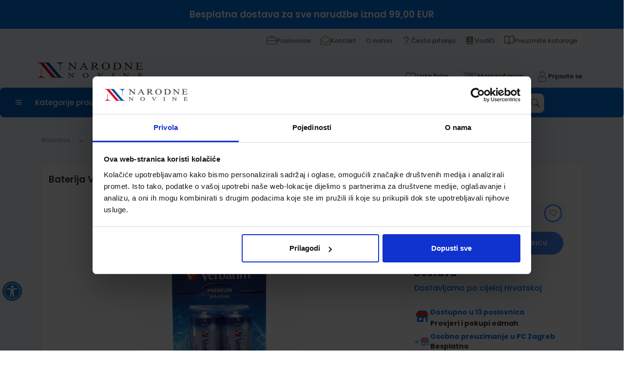

--- FILE ---
content_type: text/html; charset=UTF-8
request_url: https://e-trgovina.nn.hr/978139
body_size: 232938
content:
<!doctype html>
<html lang="hr">
    <head prefix="og: http://ogp.me/ns# fb: http://ogp.me/ns/fb# product: http://ogp.me/ns/product#">
        <script>
    var LOCALE = 'hr\u002DHR';
    var BASE_URL = 'https\u003A\u002F\u002Fe\u002Dtrgovina.nn.hr\u002F';
    var require = {
        'baseUrl': 'https\u003A\u002F\u002Fe\u002Dtrgovina.nn.hr\u002Fstatic\u002Fversion1767796822\u002Ffrontend\u002FPerpetuum\u002FNntheme\u002Fhr_HR'
    };</script>        <meta charset="utf-8"/>
<meta name="title" content="Baterija Verbatim alkalna Premium C 2/1 LR-14 Verbatim 49922"/>
<meta name="description" content="napon 1,5 V; LR-14, set od 2 komada, blister"/>
<meta name="robots" content="INDEX,FOLLOW"/>
<meta name="viewport" content="width=device-width, initial-scale=1, user-scalable=0"/>
<meta name="format-detection" content="telephone=no"/>
<meta name="" content="autoRotate:disabled"/>
<title>Baterija Verbatim alkalna Premium C 2/1 LR-14 Verbatim 49922</title>
<link  rel="stylesheet" type="text/css"  media="all" href="https://e-trgovina.nn.hr/static/version1767796822/frontend/Perpetuum/Nntheme/hr_HR/mage/calendar.css" />
<link  rel="stylesheet" type="text/css"  media="all" href="https://e-trgovina.nn.hr/static/version1767796822/frontend/Perpetuum/Nntheme/hr_HR/css/styles-m.css" />
<link  rel="stylesheet" type="text/css"  media="all" href="https://e-trgovina.nn.hr/static/version1767796822/frontend/Perpetuum/Nntheme/hr_HR/Perpetuum_SchoolSeason/js/select2/css/select2.min.css" />
<link  rel="stylesheet" type="text/css"  media="all" href="https://e-trgovina.nn.hr/static/version1767796822/frontend/Perpetuum/Nntheme/hr_HR/mage/gallery/gallery.css" />
<link  rel="stylesheet" type="text/css"  media="all" href="https://e-trgovina.nn.hr/static/version1767796822/frontend/Perpetuum/Nntheme/hr_HR/Anowave_Ec/css/ec.css" />
<link  rel="stylesheet" type="text/css"  media="screen and (min-width: 768px)" href="https://e-trgovina.nn.hr/static/version1767796822/frontend/Perpetuum/Nntheme/hr_HR/css/styles-l.css" />
<link  rel="stylesheet" type="text/css"  media="print" href="https://e-trgovina.nn.hr/static/version1767796822/frontend/Perpetuum/Nntheme/hr_HR/css/print.css" />
<link  rel="stylesheet" type="text/css"  rel="stylesheet" as="style" href="https://e-trgovina.nn.hr/static/version1767796822/frontend/Perpetuum/Nntheme/hr_HR/css/bootstrap-4.3.1-dist/bootstrap.min.css" />
<script  type="text/javascript"  src="https://e-trgovina.nn.hr/static/version1767796822/frontend/Perpetuum/Nntheme/hr_HR/requirejs/require.js"></script>
<script  type="text/javascript"  src="https://e-trgovina.nn.hr/static/version1767796822/frontend/Perpetuum/Nntheme/hr_HR/mage/requirejs/mixins.js"></script>
<script  type="text/javascript"  src="https://e-trgovina.nn.hr/static/version1767796822/frontend/Perpetuum/Nntheme/hr_HR/requirejs-config.js"></script>
<script  type="text/javascript"  src="https://e-trgovina.nn.hr/static/version1767796822/frontend/Perpetuum/Nntheme/hr_HR/js/narodneNovine.js"></script>
<script  type="text/javascript"  src="https://e-trgovina.nn.hr/static/version1767796822/frontend/Perpetuum/Nntheme/hr_HR/js/productSlider.js"></script>
<script  type="text/javascript"  src="https://e-trgovina.nn.hr/static/version1767796822/frontend/Perpetuum/Nntheme/hr_HR/js/categoryFilters.js"></script>
<script  type="text/javascript"  src="https://e-trgovina.nn.hr/static/version1767796822/frontend/Perpetuum/Nntheme/hr_HR/js/checkoutToRegister.js"></script>
<script  type="text/javascript"  src="https://e-trgovina.nn.hr/static/version1767796822/frontend/Perpetuum/Nntheme/hr_HR/js/accessibility.js"></script>
<script  type="text/javascript"  src="https://e-trgovina.nn.hr/static/version1767796822/frontend/Perpetuum/Nntheme/hr_HR/Anowave_Ec/js/ec.js"></script>
<script  type="text/javascript"  src="https://e-trgovina.nn.hr/static/version1767796822/frontend/Perpetuum/Nntheme/hr_HR/Anowave_Ec4/js/ec4.js"></script>
<link  rel="canonical" href="https://e-trgovina.nn.hr/978139" />
<link  rel="icon" type="image/x-icon" href="https://e-trgovina.nn.hr/media/favicon/stores/1/NarodneNovine.png" />
<link  rel="shortcut icon" type="image/x-icon" href="https://e-trgovina.nn.hr/media/favicon/stores/1/NarodneNovine.png" />
<script id="Cookiebot" src="https://consent.cookiebot.com/uc.js" data-cbid="96317264-2dde-43f7-81dd-a483d071dad6" data-consentmode="disabled" type="text/javascript"></script>
<meta name="google-site-verification" content="i11Cl-HS1qC4wqW7lED6Y85wlCTAGvWPIPOuYKIjQbI">

            <script type="text/x-magento-init">
        {
            "*": {
                "Magento_PageCache/js/form-key-provider": {
                    "isPaginationCacheEnabled":
                        0                }
            }
        }
    </script>
<script data-ommit="true" nonce="dvqNGKlcXNgJYOF+WUQ8PncFsUE/zWVNxdVppHwSxXw=">

	window.dataLayer = window.dataLayer || [];

	window.AEC = window.AEC || {};

	AEC.Const = {"URL":"https://e-trgovina.nn.hr/","TIMING_CATEGORY_ADD_TO_CART":"Add To Cart Time","TIMING_CATEGORY_REMOVE_FROM_CART":"Remove From Cart Time","TIMING_CATEGORY_PRODUCT_CLICK":"Product Detail Click Time","TIMING_CATEGORY_CHECKOUT":"Checkout Time","TIMING_CATEGORY_CHECKOUT_STEP":"Checkout Step Tim","TIMING_CATEGORY_PRODUCT_WISHLIST":"Add to Wishlist Time","TIMING_CATEGORY_PRODUCT_COMPARE":"Add to Compare Time","VARIANT_DELIMITER":"-","VARIANT_DELIMITER_ATT":":","CHECKOUT_STEP_SHIPPING":1,"CHECKOUT_STEP_PAYMENT":2,"CHECKOUT_STEP_ORDER":3,"DIMENSION_SEARCH":18,"COOKIE_DIRECTIVE":false,"COOKIE_DIRECTIVE_ENGINE":0,"COOKIE_DIRECTIVE_SEGMENT_MODE":false,"COOKIE_DIRECTIVE_SEGMENT_MODE_EVENTS":["cookieConsentGranted"],"COOKIE_DIRECTIVE_CONSENT_GRANTED_EVENT":"cookieConsentGranted","COOKIE_DIRECTIVE_CONSENT_DECLINE_EVENT":"cookieConsentDeclined","COOKIE_DIRECTIVE_OVERRIDE_DECLINE":false,"CATALOG_CATEGORY_ADD_TO_CART_REDIRECT_EVENT":"catalogCategoryAddToCartRedirect"};

	AEC.Const.COOKIE_DIRECTIVE_CONSENT_GRANTED = AEC.CookieConsent.getConsent("cookieConsentGranted");

	Object.entries({"Message":{"confirm":false,"confirmRemoveTitle":"Jeste li sigurni?","confirmRemove":"Jeste li sigurni da \u017eelite ukloniti ovaj proizvod iz ko\u0161arice?"},"storeName":"Default Store View","currencyCode":"EUR","useDefaultValues":false,"facebook":false,"tiktok":false,"SUPER":[],"CONFIGURABLE_SIMPLES":[],"BUNDLE":{"bundles":[],"options":[]},"localStorage":"false","summary":false,"reset":false,"tax":0,"simples":false}).forEach(([key,value]) => 
	{
		AEC[key] = value;
	});
	
</script>
<script data-ommit="true" nonce="Tw2d1o+R3y+zwhFjYI4B9UjyxX7u22yyp9Sfgsty4J8=">

    (summary => 
    {
    	if (summary)
    	{
        	let getSummary = (event) => 
        	{
            	AEC.Request.post("https:\/\/e-trgovina.nn.hr\/datalayer\/index\/cart\/",{ event:event }, (response) => 
            	{
                	dataLayer.push(response);
               	});
            };

            ['ec.cookie.remove.item.data','ec.cookie.update.item.data','ec.cookie.add.data'].forEach(event => 
            {
            	AEC.EventDispatcher.on(event, (event => 
            	{
                	return () => 
                	{
                    	setTimeout(() => { getSummary(event); }, 2000);
                    };
                })(event));
            });
    	}
    })(AEC.summary);
	
</script><script data-ommit="true" nonce="uAOmTvgwShsVHrXAMwYPWsvqk2HieP+syM4kXu8cyZU=">

    if ('undefined' !== typeof AEC && AEC.GA4)
    {
    	AEC.GA4.enabled = true;

    	    	
    	AEC.GA4.conversion_event = "purchase";

    	    	
    	AEC.GA4.currency = "EUR";

    	    	
    	AEC.GA4.quote = [];
    }
    
</script><script data-ommit="true" nonce="ps5jO5J6N33LjA4Q+CMSG4NG9zSXsYgmayNtvwDAwuQ=">

		
	window.dataLayer = window.dataLayer || [];

	
	
		
	var dataLayerTransport = (function()
	{
		var data = [];
		
		return {
			data:[],
			push: function(data)
			{
				this.data.push(data);
				
				return this;
			},
			serialize: function()
			{
				return this.data;
			}
		}	
	})();
	
</script>
	<script data-ommit="true" nonce="sIbVtjppij75rCDABmNMbhcFjIhMxBWgum1s97KlNyA=">

		(endpoints => 
		{
			let engines = 
			{
				0: () => {},
				1: () => {},
				2: () => 
				{
					window.addEventListener('CookiebotOnAccept', event => 
					{
						return true;
					}, 
					false);
				},
				3: () => {},
				4: () => 
				{
					(() =>  
					{
						let wait = 0, interval = 100;

						let otc = () => 
						{
							return 'undefined' !== typeof window.OneTrust;
						};

						window.ot = setInterval(end => 
						{
							wait += interval;

							if (wait > end)
							{
								if (window.ot)
								{
									clearInterval(window.ot);
								}
							}

							if (otc())
							{
								window.dispatchEvent(new CustomEvent("onetrust_loaded", 
								{
									detail: 
									{
										groups: window.OptanonActiveGroups
									}
								}));

								clearInterval(window.ot);
								
								let uuid = AEC.Cookie.get('cookieUuid');

								let map = [];

								OneTrust.OnConsentChanged(() => 
								{
									let groups = window.OptanonActiveGroups.split(',').filter(String);

									let grant = [], consent = {};

									groups.forEach(group => 
									{
										if (map.hasOwnProperty(group))
										{
											map[group].forEach(signal => 
											{
												consent[signal] = true;
											});
										}
									});
									
									Object.keys(consent).forEach(key => 
									{
										grant.push(key);
									});

									let params = 
									{
										cookie: grant
									};

									if (!grant.length)
									{
										params['decline'] = true;
									}

									AEC.Request.post(endpoints.cookie, params , response => 
									{
										return true;
									});

									return true;
								});
							}
						},
						interval);
						
					})(2000);
				},
				5: () => 
				{
					let grant = [];

					grant.push("cookieConsentGranted");

					let uuid = AEC.Cookie.get('cookieUuid');

					if (!uuid)
					{
						AEC.Request.post(endpoints.cookie, { cookie: grant }, response => 
						{
							return true;
						});
					}
					return true;
				}
			};

			engines[AEC.Const.COOKIE_DIRECTIVE_ENGINE].apply(this,[]);

		})({"type":"json","cookie":"https:\/\/e-trgovina.nn.hr\/datalayer\/index\/cookie\/","cookieContent":"https:\/\/e-trgovina.nn.hr\/datalayer\/index\/cookieContent\/","cookieConsent":"https:\/\/e-trgovina.nn.hr\/datalayer\/index\/cookieConsent\/"});

	</script>

<script data-ommit="true" nonce="8+KpSwse020On4ZPAcQJ1Ht3mNqWCurb2lClJRT9Hls=">

	/* Dynamic remarketing */
	window.google_tag_params = window.google_tag_params || {};

	/* Default pagetype */
	window.google_tag_params.ecomm_pagetype = "product";

	/* Grouped products collection */
	window.G = [];

	/**
	 * Global revenue 
	 */
	window.revenue = 0;

	/**
	 * DoubleClick
	 */
	window.DoubleClick = 
	{
		DoubleClickRevenue:	 	0,
		DoubleClickTransaction: 0,
		DoubleClickQuantity: 	0
	};
	
	
	AEC.Cookie.visitor({"pageType":"product","pageName":"Baterija Verbatim alkalna Premium C 2\/1 LR-14 Verbatim 49922","websiteCountry":"HR","websiteLanguage":"hr_HR","visitorLoginState":"Logged out","visitorLifetimeValue":0,"visitorExistingCustomer":"Ne","clientStatus":"Not client","visitorType":"NOT LOGGED IN","currentStore":"Default Store View"}).push(dataLayer, false);
	
</script>

	<script data-ommit="true" nonce="d76x1Yhj0loTt+SsFkbJkSg5UtRYAH3rmiavanD/lqY=">

		
		
			(params => 
			{
				window.google_tag_params.ecomm_pagetype 	= params.ecomm_pagetype;
	    		window.google_tag_params.ecomm_category 	= params.ecomm_category;

	    		window.google_tag_params.ecomm_prodid		= (pid => 
				{
					if(window.location.hash)
					{
						let hash = window.location.hash.substring(1);

						Object.entries(AEC.CONFIGURABLE_SIMPLES).forEach(([key, configurable]) => 
						{
							Object.entries(configurable.configurations).forEach(([key, value]) => 
							{
								let compare = [value.value,value.label].join('=');

								if (-1 !== hash.indexOf(compare))
								{
									pid = configurable.id;
								}
							});
						});	
					}

					return pid;
					
				})(params.ecomm_prodid);

	    		window.google_tag_params.ecomm_totalvalue 	= params.ecomm_totalvalue;

			})({"ecomm_pagetype":"product","ecomm_category":"Baterije","ecomm_prodid":"17224","ecomm_totalvalue":2.16});

    		window.google_tag_params.returnCustomer 	=  false;

    	
				
		
		(payload => 
		{
			AEC.CookieConsent.queue(() => 
			{
				AEC.Cookie.detail(payload).push(dataLayer);
				
			}).process();

						
			dataLayerTransport.push(payload);

            
            document.addEventListener("DOMContentLoaded", () => 
            {
            	let items = (function()
            	{
            		var items = [], trace = {};
            
            		document.querySelectorAll('[data-event=select_item]').forEach(element => 
            		{
            			let entity = 
            			{
            					
            				item_id: 		element.dataset.id,
            				item_name: 		element.dataset.name,
            				item_list_name: element.dataset.list,
            				item_list_id:	element.dataset.list,
            				item_brand: 	element.dataset.brand,
            				category:		element.dataset.category,
            				price: 			parseFloat(element.dataset.price),
            				index: 			parseFloat(element.dataset.position),
            				currency:		AEC.GA4.currency,
            				quantity: 		1,
            				remarketingFacebookId: element.dataset.remarketingFacebookId,
            				remarketingAdwordsId:  element.dataset.remarketingAdwordsId,
            				google_business_vertical: 'retail',
            				dimension10: element.dataset['dimension10']
            			};

            			Object.assign(entity, entity, AEC.GA4.augmentCategories(entity));
            
                    	var attributes = element.dataset.attributes;
            
                    	if (attributes)
            	        {
                	        Object.entries(JSON.parse(attributes)).forEach(([key, value]) => 
                	        {
                    	        entity[key] = value;
                	        });
                	    }

                	    if (!trace.hasOwnProperty(entity.item_id))
                	    {
                    	    trace[entity.item_id] = true;
                    	    
            				items.push(entity);
                	    }
                	});
            
            		return items;
            	})();

            	if (items.length)
            	{
            		let data = {"currency":"EUR","ecommerce":{"item_list_id":"Mixed Products","item_list_name":"Mixed Products"},"event":"view_item_list"};

            	    data.ecommerce['items'] = items;

            	    AEC.CookieConsent.queue(() => 
        			{
            			AEC.Cookie.impressions(data).push(dataLayer);
            			
        			}).process();
            	}
            });
            
		})({"ecommerce":{"currency":"EUR","value":2.16,"items":[{"item_id":"17224","item_name":"Baterija Verbatim alkalna Premium C 2\/1 LR-14 Verbatim 49922","price":2.16,"item_brand":"","item_reviews_count":0,"item_rating_summary":0,"google_business_vertical":"retail","dimension10":"Dostupno","quantity":1,"index":0,"item_category":"Baterije"}]},"event":"view_item","currentStore":"Default Store View"});
		

				
		window.G = [];

		
			</script>

<script nonce="oCXw+izCmNbHl1IjIG5qhS+6MPWZH6hsV8KL/gdA5PQ=">(function(w,d,s,l,i){w[l]=w[l]||[];w[l].push({'gtm.start':
new Date().getTime(),event:'gtm.js'});var f=d.getElementsByTagName(s)[0],
j=d.createElement(s),dl=l!='dataLayer'?'&l='+l:'';j.async=true;j.nonce='oCXw+izCmNbHl1IjIG5qhS+6MPWZH6hsV8KL/gdA5PQ=';j.src=
'https://www.googletagmanager.com/gtm.js?id='+i+dl;f.parentNode.insertBefore(j,f);
})(window,document,'script','dataLayer','GTM-MXR4KFQ');</script>

<script data-ommit="true" nonce="jRWVkJ9/g+xMR+4Ni48BnViinO8UGLuVQk4M9PzYbRY=">

    	
</script>
<script data-ommit="true" nonce="PdqDR97zzajjcQRaqk3/3wezR3/WhIc5RLzoyZehvGI=">AEC.Bind.apply({"performance":false})</script>

<meta property="og:type" content="product" />
<meta property="og:title"
      content="Baterija&#x20;Verbatim&#x20;alkalna&#x20;Premium&#x20;C&#x20;2&#x2F;1&#x20;LR-14&#x20;Verbatim&#x20;49922" />
<meta property="og:image"
      content="https://e-trgovina.nn.hr/media/catalog/product/cache/1ed4dabd3ebd67bd00cc8e8687668d0a/9/7/978139.jpg" />
<meta property="og:description"
      content="" />
<meta property="og:url" content="https://e-trgovina.nn.hr/978139" />
    <meta property="product:price:amount" content="2.7"/>
    <meta property="product:price:currency"
      content="EUR"/>
<style>
	.ec-gtm-cookie-directive > div { background: #ffffff; color: #000000; -webkit-border-radius: 8px; -moz-border-radius: 8px; -ms-border-radius: 8px; -o-border-radius: 8px; border-radius: 8px;  }
    .ec-gtm-cookie-directive > div > div > div { padding-left: 0px; }
	.ec-gtm-cookie-directive > div > div > div a.action.accept,
    .ec-gtm-cookie-directive > div > div > div a.action.accept-all { color: #8bc53f; }
	.ec-gtm-cookie-directive > div > div > div a.action.refuse,
    .ec-gtm-cookie-directive > div > div > div a.action.customize { color: #000000; }
	.ec-gtm-cookie-directive > div > div > div .ec-gtm-cookie-directive-note-toggle { color: #8bc53f; }
    .ec-gtm-cookie-directive-segments { background: #ffffff; }
    .ec-gtm-cookie-directive-segments > div input[type="checkbox"] + label:before { border:1px solid #000000; }  
    .ec-gtm-cookie-directive .consent-logo { width: 0px; }
    
</style>    </head>
    <body data-container="body"
          data-mage-init='{"loaderAjax": {}, "loader": { "icon": "https://e-trgovina.nn.hr/static/version1767796822/frontend/Perpetuum/Nntheme/hr_HR/images/loader-2.gif"}}'
        id="html-body" itemtype="http://schema.org/Product" itemscope="itemscope" class="catalog-product-view product-978139 page-layout-1column">
        
<script type="text/x-magento-init">
    {
        "*": {
            "Magento_PageBuilder/js/widget-initializer": {
                "config": {"[data-content-type=\"slider\"][data-appearance=\"default\"]":{"Magento_PageBuilder\/js\/content-type\/slider\/appearance\/default\/widget":false},"[data-content-type=\"map\"]":{"Magento_PageBuilder\/js\/content-type\/map\/appearance\/default\/widget":false},"[data-content-type=\"row\"]":{"Magento_PageBuilder\/js\/content-type\/row\/appearance\/default\/widget":false},"[data-content-type=\"tabs\"]":{"Magento_PageBuilder\/js\/content-type\/tabs\/appearance\/default\/widget":false},"[data-content-type=\"slide\"]":{"Magento_PageBuilder\/js\/content-type\/slide\/appearance\/default\/widget":{"buttonSelector":".pagebuilder-slide-button","showOverlay":"hover","dataRole":"slide"}},"[data-content-type=\"banner\"]":{"Magento_PageBuilder\/js\/content-type\/banner\/appearance\/default\/widget":{"buttonSelector":".pagebuilder-banner-button","showOverlay":"hover","dataRole":"banner"}},"[data-content-type=\"buttons\"]":{"Magento_PageBuilder\/js\/content-type\/buttons\/appearance\/inline\/widget":false},"[data-content-type=\"products\"][data-appearance=\"carousel\"]":{"Magento_PageBuilder\/js\/content-type\/products\/appearance\/carousel\/widget":false}},
                "breakpoints": {"desktop":{"label":"Desktop","stage":true,"default":true,"class":"desktop-switcher","icon":"Magento_PageBuilder::css\/images\/switcher\/switcher-desktop.svg","conditions":{"min-width":"1024px"},"options":{"products":{"default":{"slidesToShow":"5"}}}},"tablet":{"conditions":{"max-width":"1024px","min-width":"768px"},"options":{"products":{"default":{"slidesToShow":"4"},"continuous":{"slidesToShow":"3"}}}},"mobile":{"label":"Mobile","stage":true,"class":"mobile-switcher","icon":"Magento_PageBuilder::css\/images\/switcher\/switcher-mobile.svg","media":"only screen and (max-width: 768px)","conditions":{"max-width":"768px","min-width":"640px"},"options":{"products":{"default":{"slidesToShow":"3"}}}},"mobile-small":{"conditions":{"max-width":"640px"},"options":{"products":{"default":{"slidesToShow":"2"},"continuous":{"slidesToShow":"1"}}}}}            }
        }
    }
</script>

<div class="cookie-status-message" id="cookie-status">
    The store will not work correctly when cookies are disabled.</div>
<script type="text&#x2F;javascript">document.querySelector("#cookie-status").style.display = "none";</script>
<script type="text/x-magento-init">
    {
        "*": {
            "cookieStatus": {}
        }
    }
</script>

<script type="text/x-magento-init">
    {
        "*": {
            "mage/cookies": {
                "expires": null,
                "path": "\u002F",
                "domain": ".e\u002Dtrgovina.nn.hr",
                "secure": true,
                "lifetime": "3600"
            }
        }
    }
</script>
    <noscript>
        <div class="message global noscript">
            <div class="content">
                <p>
                    <strong>Čini se da je JavaScript onemogućen u Vašem pregledniku.</strong>
                    <span>
                        For the best experience on our site, be sure to turn on Javascript in your browser.                    </span>
                </p>
            </div>
        </div>
    </noscript>

<script>
    window.cookiesConfig = window.cookiesConfig || {};
    window.cookiesConfig.secure = true;
</script><script>    require.config({
        map: {
            '*': {
                wysiwygAdapter: 'mage/adminhtml/wysiwyg/tiny_mce/tinymce5Adapter'
            }
        }
    });</script><script>
    require.config({
        paths: {
            googleMaps: 'https\u003A\u002F\u002Fmaps.googleapis.com\u002Fmaps\u002Fapi\u002Fjs\u003Fv\u003D3\u0026key\u003D'
        },
        config: {
            'Magento_PageBuilder/js/utils/map': {
                style: ''
            },
            'Magento_PageBuilder/js/content-type/map/preview': {
                apiKey: '',
                apiKeyErrorMessage: 'You\u0020must\u0020provide\u0020a\u0020valid\u0020\u003Ca\u0020href\u003D\u0027https\u003A\u002F\u002Fe\u002Dtrgovina.nn.hr\u002Fadminhtml\u002Fsystem_config\u002Fedit\u002Fsection\u002Fcms\u002F\u0023cms_pagebuilder\u0027\u0020target\u003D\u0027_blank\u0027\u003EGoogle\u0020Maps\u0020API\u0020key\u003C\u002Fa\u003E\u0020to\u0020use\u0020a\u0020map.'
            },
            'Magento_PageBuilder/js/form/element/map': {
                apiKey: '',
                apiKeyErrorMessage: 'You\u0020must\u0020provide\u0020a\u0020valid\u0020\u003Ca\u0020href\u003D\u0027https\u003A\u002F\u002Fe\u002Dtrgovina.nn.hr\u002Fadminhtml\u002Fsystem_config\u002Fedit\u002Fsection\u002Fcms\u002F\u0023cms_pagebuilder\u0027\u0020target\u003D\u0027_blank\u0027\u003EGoogle\u0020Maps\u0020API\u0020key\u003C\u002Fa\u003E\u0020to\u0020use\u0020a\u0020map.'
            },
        }
    });
</script>

<script>
    require.config({
        shim: {
            'Magento_PageBuilder/js/utils/map': {
                deps: ['googleMaps']
            }
        }
    });
</script>
<div class="page-wrapper"><div class="free-shipping-banner-wrapper"><div class="free-shipping-banner">
    <span>Besplatna dostava za sve narudžbe iznad 99,00 EUR</span>
</div>

</div><div class="poslovnice-banner-wrapper"><div class="poslovnice-banner">
    <div class="container">
        <ul class="poslovnice-links">
            <li>
                <a href="/poslovnice">
                    <span class="icon"><svg xmlns="http://www.w3.org/2000/svg" width="20" height="18" viewBox="0 0 20 18" fill="none">
                        <path d="M18.125 2.50002C18.6458 2.50002 19.0885 2.68231 19.4531 3.0469C19.8177 3.41148 20 3.85419 20 4.37502V15.6055C20 15.8659 19.9544 16.11 19.8633 16.3379C19.7721 16.5658 19.6354 16.7676 19.4531 16.9434C19.2708 17.1192 19.0658 17.2559 18.8379 17.3535C18.61 17.4512 18.3724 17.4935 18.125 17.4805H1.875C1.6276 17.4935 1.38997 17.4512 1.16211 17.3535C0.934245 17.2559 0.729167 17.1192 0.546875 16.9434C0.364583 16.7676 0.227865 16.5658 0.136719 16.3379C0.0455729 16.11 0 15.8659 0 15.6055V4.37502C0 3.85419 0.182292 3.41148 0.546875 3.0469C0.729167 2.8646 0.934245 2.72463 1.16211 2.62697C1.38997 2.52932 1.6276 2.487 1.875 2.50002H6.25V0.937521C6.25 0.677105 6.34115 0.45575 6.52344 0.273458C6.70573 0.0911674 6.92708 2.09808e-05 7.1875 2.09808e-05H12.8125C13.0729 2.09808e-05 13.2943 0.0911674 13.4766 0.273458C13.6589 0.45575 13.75 0.677105 13.75 0.937521V2.50002H18.125ZM7.5 1.25002C7.5 1.3021 7.5 1.51044 7.5 1.87502V2.50002H12.5V1.25002H7.5ZM18.75 15.625C18.75 15.3906 18.75 14.4531 18.75 12.8125V10H1.25V15.625C1.25 15.7943 1.31185 15.9408 1.43555 16.0645C1.55924 16.1882 1.70573 16.25 1.875 16.25H18.125C18.2943 16.25 18.4408 16.1882 18.5645 16.0645C18.6882 15.9408 18.75 15.7943 18.75 15.625ZM1.25 8.75002C1.97917 8.75002 4.89583 8.75002 10 8.75002H18.75V4.37502C18.75 4.19273 18.6882 4.03973 18.5645 3.91604C18.4408 3.79234 18.2943 3.737 18.125 3.75002H1.875C1.70573 3.737 1.55924 3.79234 1.43555 3.91604C1.31185 4.03973 1.25 4.19273 1.25 4.37502V8.75002Z" fill="#808080"/>
                    </svg></span>
                    <span> Poslovnice</span>
                </a>
            </li>
            <li>
                <a href="https://e-trgovina.nn.hr/contact/" target="_self">
                    <span class="icon"><svg xmlns="http://www.w3.org/2000/svg" width="15" height="15" viewBox="0 0 15 15" fill="none">
                        <path d="M10.2246 1.52344C11.6504 2.65625 13.0664 3.79883 14.4727 4.95117C14.8242 5.24414 15 5.60547 15 6.03516V13.6084C15 13.9893 14.8633 14.3164 14.5898 14.5898C14.3164 14.8633 13.9844 15 13.5938 15H1.40625C1.01562 15 0.683594 14.8682 0.410156 14.6045C0.273438 14.4678 0.170898 14.314 0.102539 14.1431C0.0341797 13.9722 0 13.7939 0 13.6084V6.03516C0 5.61523 0.175781 5.25391 0.527344 4.95117C1.97266 3.78906 3.38867 2.64648 4.77539 1.52344L5.06836 1.27441C5.53711 0.883789 5.9082 0.610352 6.18164 0.454102C6.65039 0.151367 7.08984 0 7.5 0C7.91016 0 8.34961 0.151367 8.81836 0.454102C9.0918 0.629883 9.46289 0.90332 9.93164 1.27441C10.0684 1.40137 10.166 1.48438 10.2246 1.52344ZM13.5938 14.0771C13.7207 14.0771 13.8306 14.0308 13.9233 13.938C14.0161 13.8452 14.0625 13.7354 14.0625 13.6084V6.03516C14.0625 5.89844 14.0039 5.78613 13.8867 5.69824C12.4805 4.53613 11.0645 3.39355 9.63867 2.27051L9.3457 2.02148C9.05273 1.77734 8.75 1.54297 8.4375 1.31836C8.06641 1.07422 7.75391 0.952148 7.5 0.952148C7.24609 0.952148 6.93359 1.07422 6.5625 1.31836C6.24023 1.54297 5.9375 1.77734 5.6543 2.02148L5.36133 2.27051C3.93555 3.40332 2.51953 4.5459 1.11328 5.69824C0.996094 5.78613 0.9375 5.89844 0.9375 6.03516V13.6084C0.9375 13.7354 0.981445 13.8452 1.06934 13.938C1.15723 14.0308 1.26953 14.0771 1.40625 14.0771H13.5938ZM13.1836 7.5293C13.1934 7.53906 13.2178 7.57324 13.2568 7.63184L13.3301 7.73438C13.3887 7.8125 13.4106 7.90039 13.396 7.99805C13.3813 8.0957 13.3398 8.17383 13.2715 8.23242L9.93164 10.8984C9.46289 11.2891 9.0918 11.5723 8.81836 11.748C8.33008 12.0508 7.89062 12.2021 7.5 12.2021C7.10938 12.2021 6.66992 12.0508 6.18164 11.748C5.88867 11.5723 5.51758 11.2891 5.06836 10.8984L1.72852 8.23242C1.66016 8.17383 1.61865 8.0957 1.604 7.99805C1.58936 7.90039 1.61133 7.8125 1.66992 7.73438L1.81641 7.5293C1.88477 7.4707 1.96533 7.43652 2.05811 7.42676C2.15088 7.41699 2.23633 7.44629 2.31445 7.51465L5.625 10.1807C6.01562 10.5029 6.32812 10.7324 6.5625 10.8691C6.93359 11.1328 7.24609 11.2622 7.5 11.2573C7.75391 11.2524 8.06641 11.1279 8.4375 10.8838C8.67188 10.7373 8.98438 10.5029 9.375 10.1807L12.6855 7.51465C12.7637 7.44629 12.8516 7.41943 12.9492 7.43408C13.0469 7.44873 13.125 7.48047 13.1836 7.5293Z" fill="#808080"/>
                    </svg></span>
                    <span> Kontakt</span>
                </a>
            </li>
            <li>
                <a href="/o-narodnim-novinama-d-d">
                    <span class="icon" style="width:0px;"></span>
                    <span>O nama</span>
                </a>
            </li>
            <li>
                <a href="/najcesce_postavljena_pitanja">
                    <span class="icon" style=""><svg xmlns="http://www.w3.org/2000/svg" viewBox="0 0 640 640"><!--!Font Awesome Free v7.1.0 by @fontawesome - https://fontawesome.com License - https://fontawesome.com/license/free Copyright 2025 Fonticons, Inc.--><path d="M224 224C224 171 267 128 320 128C373 128 416 171 416 224C416 266.7 388.1 302.9 349.5 315.4C321.1 324.6 288 350.7 288 392L288 416C288 433.7 302.3 448 320 448C337.7 448 352 433.7 352 416L352 392C352 390.3 352.6 387.9 355.5 384.7C358.5 381.4 363.4 378.2 369.2 376.3C433.5 355.6 480 295.3 480 224C480 135.6 408.4 64 320 64C231.6 64 160 135.6 160 224C160 241.7 174.3 256 192 256C209.7 256 224 241.7 224 224zM320 576C342.1 576 360 558.1 360 536C360 513.9 342.1 496 320 496C297.9 496 280 513.9 280 536C280 558.1 297.9 576 320 576z" fill="#808080"/></svg></span>
                    <span>Česta pitanja</span>
                </a>
            </li>
            <li>
                <a href="/vodici-i-savjeti">
                    <span class="icon" style=""><svg xmlns="http://www.w3.org/2000/svg" viewBox="0 0 640 640"><!--!Font Awesome Free v7.1.0 by @fontawesome - https://fontawesome.com License - https://fontawesome.com/license/free Copyright 2025 Fonticons, Inc.--><path d="M480 576L192 576C139 576 96 533 96 480L96 160C96 107 139 64 192 64L496 64C522.5 64 544 85.5 544 112L544 400C544 420.9 530.6 438.7 512 445.3L512 512C529.7 512 544 526.3 544 544C544 561.7 529.7 576 512 576L480 576zM192 448C174.3 448 160 462.3 160 480C160 497.7 174.3 512 192 512L448 512L448 448L192 448zM224 216C224 229.3 234.7 240 248 240L424 240C437.3 240 448 229.3 448 216C448 202.7 437.3 192 424 192L248 192C234.7 192 224 202.7 224 216zM248 288C234.7 288 224 298.7 224 312C224 325.3 234.7 336 248 336L424 336C437.3 336 448 325.3 448 312C448 298.7 437.3 288 424 288L248 288z" fill="#808080"/></svg></span>
                    <span>Vodiči</span>
                </a>
            </li>
            <li>
                                    <a href="https://heyzine.com/shelf/0e8d834212.html" target="_blank" style="background:white;">
                        <span class="icon"><svg xmlns="http://www.w3.org/2000/svg" width="17" height="17" viewBox="0 0 17 17" fill="none">
                            <path d="M8.5 4.16667C8.5 3.32681 8.18393 2.52136 7.62132 1.9275C7.05871 1.33363 6.29565 1 5.5 1H1V12.875H6.25C6.84674 12.875 7.41903 13.1252 7.84099 13.5706C8.26295 14.016 8.5 14.6201 8.5 15.25M8.5 4.16667V15.25M8.5 4.16667C8.5 3.32681 8.81607 2.52136 9.37868 1.9275C9.94129 1.33363 10.7044 1 11.5 1H16V12.875H10.75C10.1533 12.875 9.58097 13.1252 9.15901 13.5706C8.73705 14.016 8.5 14.6201 8.5 15.25" stroke="#808080" stroke-width="1.6" stroke-linecap="round" stroke-linejoin="round"/>
                        </svg></span>
                        <span>Preuzmite kataloge</span>
                    </a>
                            </li>
        </ul>
    </div>
</div></div><header class="page-header"><div class="container"><div class="row"><div class="col-4 col-md-4 col-lg-3 logo-wrapper px-2"><a
    class="logo"
    href="https://e-trgovina.nn.hr/"
    title=""
    aria-label="store logo">
    <img src="https://e-trgovina.nn.hr/static/version1767796822/frontend/Perpetuum/Nntheme/hr_HR/images/logo.png"
         title=""
         alt=""
                    />
</a>
</div><div class="col-8 col-md-8 col-lg-6 block-search-holder"><div class="d-flex align-items-center py-4" style="height: 100%">
<div class="block block-search py-0">
    <div class="block block-title"><strong><strong>Pretražite</strong></div>
    <div class="block block-content">
        <form class="form minisearch" id="search_mini_form" action="https://e-trgovina.nn.hr/catalogsearch/result/" method="get">
            <div class="field search">
                <label class="label" for="search" data-role="minisearch-label">
                    <span>Pretražite</span>
                </label>
                <div class="control">
                    <input id="search"
                            data-mage-init='{"quickSearch":{
                                "formSelector":"#search_mini_form",
                                "url":"https://e-trgovina.nn.hr/search/ajax/suggest/",
                                "destinationSelector":"#search_autocomplete"}
                            }'
                            data-action="advanced-search-form"
                            type="text"
                            name="q"
                            value=""
                            placeholder="Pretražite..."
                            class="input-text"
                            maxlength="128"
                            role="combobox"
                            aria-haspopup="false"
                            aria-autocomplete="both"
                            autocomplete="off"/>
                    <div id="search_autocomplete" class="search-autocomplete"></div>
        
                            
                    </div>
                </div>
            <div class="actions">
                <button type="submit"
                    title="Pretražite"
                    class="action search"
                    aria-label="Search">
                    <span>Pretražite</span>
                </button>
            </div>
        </form>
    </div>
</div>
</div>

<script>
document.addEventListener('DOMContentLoaded', function () {
    const input = document.querySelector('#search');
    const form = document.querySelector('#search_mini_form');

    if (input && form) {
        input.addEventListener('keydown', function (e) {
            if (e.key === 'Enter') {
                // Ako quickSearch ne postoji, pusti nativni submit
                if (!window.quickSearch || typeof input.quickSearch === 'undefined') {
                    e.preventDefault(); // spriječi default ako je JS loše napisan
                    form.submit();
                }
            }
        });
    }
});
</script>
</div><div class="col-12 col-md-12 col-lg-3 icons-wrapper py-3"><span data-action="toggle-nav" class="action nav-toggle">
    <img src="https://e-trgovina.nn.hr/static/version1767796822/frontend/Perpetuum/Nntheme/hr_HR/images/menu-options.svg" alt="Menu icon" class="menu-icon"/>
</span><div class="wishlist-wrapper d-inline-block">
    <a href="https://e-trgovina.nn.hr/wishlist/" target="_self">
        <i class="icon-wishlist"></i>
        <span class="icons-text-dark">Lista želja</span>
    </a>
</div>
<div data-block="minicart" class="minicart-wrapper">
    <a class="action showcart" href="https://e-trgovina.nn.hr/checkout/cart/"
    data-bind="scope: 'minicart_content'">
        <span class="minicart-icon" aria-hidden="true">
            <svg xmlns="http://www.w3.org/2000/svg" width="30" height="23" viewBox="0 0 30 23" fill="none">
                <path d="M1 1H4.76471C5.51765 1 6.17647 1.525 6.31765 2.225L8.52941 13.25C8.67059 13.95 9.32941 14.475 10.0824 14.475H25.6118L29 3.275H9.04706" stroke="currentColor" stroke-miterlimit="10" stroke-linecap="round" stroke-linejoin="round"/>
                <path d="M25.6584 14.475L26.6466 15.4375C27.5407 16.3125 26.8819 17.8 25.5642 17.8H7.87012" stroke="currentColor" stroke-miterlimit="10" stroke-linecap="round" stroke-linejoin="round"/>
                <path d="M11.4473 22C12.6948 22 13.7061 21.0598 13.7061 19.9C13.7061 18.7402 12.6948 17.8 11.4473 17.8C10.1998 17.8 9.18848 18.7402 9.18848 19.9C9.18848 21.0598 10.1998 22 11.4473 22Z" stroke="currentColor" stroke-miterlimit="10" stroke-linecap="round" stroke-linejoin="round"/>
                <path d="M22.1768 22C23.4243 22 24.4356 21.0598 24.4356 19.9C24.4356 18.7402 23.4243 17.8 22.1768 17.8C20.9293 17.8 19.918 18.7402 19.918 19.9C19.918 21.0598 20.9293 22 22.1768 22Z" stroke="currentColor" stroke-miterlimit="10" stroke-linecap="round" stroke-linejoin="round"/>
                <path d="M11.0234 6.42499H23.8705" stroke="currentColor" stroke-miterlimit="10" stroke-linecap="round" stroke-linejoin="round"/>
                <path d="M12.2471 8.96246H22.6941" stroke="currentColor" stroke-miterlimit="10" stroke-linecap="round" stroke-linejoin="round"/>
                <path d="M13.2822 11.7188H21.6116" stroke="currentColor" stroke-miterlimit="10" stroke-linecap="round" stroke-linejoin="round"/>
            </svg>
        </span>
        <span class="icons-text-dark">Moja košarica</span>

        <span class="counter qty empty"
            data-bind="css: { empty: !!getCartParam('summary_count') == false && !isLoading() },
            blockLoader: isLoading">
            <span class="counter-number">
                <!-- ko if: getCartParam('grand_total_incl_tax') -->
                <!-- ko text: getCartParam('grand_total_incl_tax').toLocaleString(window.LOCALE, { style: 'currency', currency: 'EUR' }) --><!-- /ko -->
                <!-- /ko -->
            </span>
            <span class="counter-label">
                <!-- ko i18n: 'Ukupno' --><!-- /ko -->
            </span>
        </span>

    </a>
            <div class="block block-minicart"
             data-role="dropdownDialog"
             data-mage-init='{"dropdownDialog":{
                "appendTo":"[data-block=minicart]",
                "triggerTarget":".showcart",
                "timeout": "2000",
                "closeOnMouseLeave": false,
                "closeOnEscape": true,
                "triggerClass":"active",
                "parentClass":"active",
                "buttons":[]}}'>
            <div id="minicart-content-wrapper" data-bind="scope: 'minicart_content'">
                <!-- ko template: getTemplate() --><!-- /ko -->
            </div>
                    </div>
        <script>window.checkout = {"shoppingCartUrl":"https:\/\/e-trgovina.nn.hr\/checkout\/cart\/","checkoutUrl":"https:\/\/e-trgovina.nn.hr\/checkout\/","updateItemQtyUrl":"https:\/\/e-trgovina.nn.hr\/checkout\/sidebar\/updateItemQty\/","removeItemUrl":"https:\/\/e-trgovina.nn.hr\/checkout\/sidebar\/removeItem\/","imageTemplate":"Magento_Catalog\/product\/image_with_borders","baseUrl":"https:\/\/e-trgovina.nn.hr\/","minicartMaxItemsVisible":5,"websiteId":"1","maxItemsToDisplay":100,"storeId":"1","storeGroupId":"1","agreementIds":["1"],"customerLoginUrl":"https:\/\/e-trgovina.nn.hr\/customer\/account\/login\/referer\/aHR0cHM6Ly9lLXRyZ292aW5hLm5uLmhyLzk3ODEzOQ~~\/","isRedirectRequired":false,"autocomplete":"off","captcha":{"user_login":{"isCaseSensitive":false,"imageHeight":50,"imageSrc":"","refreshUrl":"https:\/\/e-trgovina.nn.hr\/captcha\/refresh\/","isRequired":false,"timestamp":1769215073}}}</script>    <script type="text/x-magento-init">
    {
        "[data-block='minicart']": {
            "Magento_Ui/js/core/app": {"components":{"minicart_content":{"children":{"subtotal.container":{"children":{"subtotal":{"children":{"subtotal.totals":{"config":{"display_cart_subtotal_incl_tax":1,"display_cart_subtotal_excl_tax":0,"template":"Magento_Tax\/checkout\/minicart\/subtotal\/totals"},"children":{"subtotal.totals.msrp":{"component":"Magento_Msrp\/js\/view\/checkout\/minicart\/subtotal\/totals","config":{"displayArea":"minicart-subtotal-hidden","template":"Magento_Msrp\/checkout\/minicart\/subtotal\/totals"}}},"component":"Magento_Tax\/js\/view\/checkout\/minicart\/subtotal\/totals"}},"component":"uiComponent","config":{"template":"Magento_Checkout\/minicart\/subtotal"}},"discount":{"component":"uiComponent","config":{"template":"Perpetuum_Checkout\/checkout\/minicart\/discount","sortOrder":"0"},"children":{"discount.totals":{"component":"Magento_Checkout\/js\/view\/checkout\/minicart\/subtotal\/totals","config":{"template":"Perpetuum_Checkout\/checkout\/minicart\/subtotal\/discount"}}}}},"component":"uiComponent","config":{"displayArea":"subtotalContainer"}},"item.renderer":{"component":"Magento_Checkout\/js\/view\/cart-item-renderer","config":{"displayArea":"defaultRenderer","template":"Magento_Checkout\/minicart\/item\/default"},"children":{"item.image":{"component":"Magento_Catalog\/js\/view\/image","config":{"template":"Magento_Catalog\/product\/image","displayArea":"itemImage"}},"checkout.cart.item.price.sidebar":{"component":"uiComponent","config":{"template":"Magento_Checkout\/minicart\/item\/price","displayArea":"priceSidebar"}}}},"extra_info":{"component":"uiComponent","config":{"displayArea":"extraInfo"}},"promotion":{"component":"uiComponent","config":{"displayArea":"promotion"}}},"config":{"itemRenderer":{"default":"defaultRenderer","simple":"defaultRenderer","virtual":"defaultRenderer"},"template":"Magento_Checkout\/minicart\/content"},"component":"Magento_Checkout\/js\/view\/minicart"}},"types":[]}        },
        "*": {
            "Magento_Ui/js/block-loader": "https\u003A\u002F\u002Fe\u002Dtrgovina.nn.hr\u002Fstatic\u002Fversion1767796822\u002Ffrontend\u002FPerpetuum\u002FNntheme\u002Fhr_HR\u002Fimages\u002Floader\u002D1.gif"
        }
    }
    </script>
</div>
<div class="user-account-wrapper d-inline-block ">
            <i class="icon-user"></i>
        <span class="icons-text-dark">Prijavite se</span>
    

    <div class="user-options-wrapper hide ">
                    <a href="https://e-trgovina.nn.hr/customer/account/login/" class="user-option-link" target="_self">
                <span class="option-text">Prijavite se</span>
            </a>
                    <a href="https://e-trgovina.nn.hr/customer/account/create/" class="user-option-link" target="_self">
                <span class="option-text">Napravite račun</span>
            </a>
            </div>
</div></div></div></div><div class="accessibility"><svg id="accessibilityToggle" xmlns="http://www.w3.org/2000/svg" viewBox="0 0 100 100" fill="currentColor" width="1em"><path d="M50 8.1c23.2 0 41.9 18.8 41.9 41.9 0 23.2-18.8 41.9-41.9 41.9C26.8 91.9 8.1 73.2 8.1 50S26.8 8.1 50 8.1M50 0C22.4 0 0 22.4 0 50s22.4 50 50 50 50-22.4 50-50S77.6 0 50 0zm0 11.3c-21.4 0-38.7 17.3-38.7 38.7S28.6 88.7 50 88.7 88.7 71.4 88.7 50 71.4 11.3 50 11.3zm0 8.9c4 0 7.3 3.2 7.3 7.3S54 34.7 50 34.7s-7.3-3.2-7.3-7.3 3.3-7.2 7.3-7.2zm23.7 19.7c-5.8 1.4-11.2 2.6-16.6 3.2.2 20.4 2.5 24.8 5 31.4.7 1.9-.2 4-2.1 4.7-1.9.7-4-.2-4.7-2.1-1.8-4.5-3.4-8.2-4.5-15.8h-2c-1 7.6-2.7 11.3-4.5 15.8-.7 1.9-2.8 2.8-4.7 2.1-1.9-.7-2.8-2.8-2.1-4.7 2.6-6.6 4.9-11 5-31.4-5.4-.6-10.8-1.8-16.6-3.2-1.7-.4-2.8-2.1-2.4-3.9.4-1.7 2.1-2.8 3.9-2.4 19.5 4.6 25.1 4.6 44.5 0 1.7-.4 3.5.7 3.9 2.4.7 1.8-.3 3.5-2.1 3.9z"></path></svg>
<div id="accessibilityList" class="accessibilityList" style="display:none">
    <svg version="1.1" title="Povećaj font" id="incFont"  xmlns="http://www.w3.org/2000/svg" width="1em" viewBox="0 0 448 448"><path fill="currentColor" d="M256 200v16c0 4.25-3.75 8-8 8h-56v56c0 4.25-3.75 8-8 8h-16c-4.25 0-8-3.75-8-8v-56h-56c-4.25 0-8-3.75-8-8v-16c0-4.25 3.75-8 8-8h56v-56c0-4.25 3.75-8 8-8h16c4.25 0 8 3.75 8 8v56h56c4.25 0 8 3.75 8 8zM288 208c0-61.75-50.25-112-112-112s-112 50.25-112 112 50.25 112 112 112 112-50.25 112-112zM416 416c0 17.75-14.25 32-32 32-8.5 0-16.75-3.5-22.5-9.5l-85.75-85.5c-29.25 20.25-64.25 31-99.75 31-97.25 0-176-78.75-176-176s78.75-176 176-176 176 78.75 176 176c0 35.5-10.75 70.5-31 99.75l85.75 85.75c5.75 5.75 9.25 14 9.25 22.5z" "=""></path></svg></a>
    <svg version="1.1" title="Smanji font" id="decFont" xmlns="http://www.w3.org/2000/svg" width="1em" viewBox="0 0 448 448"><path fill="currentColor" d="M256 200v16c0 4.25-3.75 8-8 8h-144c-4.25 0-8-3.75-8-8v-16c0-4.25 3.75-8 8-8h144c4.25 0 8 3.75 8 8zM288 208c0-61.75-50.25-112-112-112s-112 50.25-112 112 50.25 112 112 112 112-50.25 112-112zM416 416c0 17.75-14.25 32-32 32-8.5 0-16.75-3.5-22.5-9.5l-85.75-85.5c-29.25 20.25-64.25 31-99.75 31-97.25 0-176-78.75-176-176s78.75-176 176-176 176 78.75 176 176c0 35.5-10.75 70.5-31 99.75l85.75 85.75c5.75 5.75 9.25 14 9.25 22.5z"></path></svg></a>
    <svg version="1.1" title="Čitljiv font" id="readable" xmlns="http://www.w3.org/2000/svg" width="1em" viewBox="0 0 448 448"><path fill="currentColor" d="M181.25 139.75l-42.5 112.5c24.75 0.25 49.5 1 74.25 1 4.75 0 9.5-0.25 14.25-0.5-13-38-28.25-76.75-46-113zM0 416l0.5-19.75c23.5-7.25 49-2.25 59.5-29.25l59.25-154 70-181h32c1 1.75 2 3.5 2.75 5.25l51.25 120c18.75 44.25 36 89 55 133 11.25 26 20 52.75 32.5 78.25 1.75 4 5.25 11.5 8.75 14.25 8.25 6.5 31.25 8 43 12.5 0.75 4.75 1.5 9.5 1.5 14.25 0 2.25-0.25 4.25-0.25 6.5-31.75 0-63.5-4-95.25-4-32.75 0-65.5 2.75-98.25 3.75 0-6.5 0.25-13 1-19.5l32.75-7c6.75-1.5 20-3.25 20-12.5 0-9-32.25-83.25-36.25-93.5l-112.5-0.5c-6.5 14.5-31.75 80-31.75 89.5 0 19.25 36.75 20 51 22 0.25 4.75 0.25 9.5 0.25 14.5 0 2.25-0.25 4.5-0.5 6.75-29 0-58.25-5-87.25-5-3.5 0-8.5 1.5-12 2-15.75 2.75-31.25 3.5-47 3.5z"></path></svg></a>
    <svg version="1.1" title="Tonovi sive" id="grayscale" xmlns="http://www.w3.org/2000/svg" width="1em" viewBox="0 0 448 448"><path fill="currentColor" d="M15.75 384h-15.75v-352h15.75v352zM31.5 383.75h-8v-351.75h8v351.75zM55 383.75h-7.75v-351.75h7.75v351.75zM94.25 383.75h-7.75v-351.75h7.75v351.75zM133.5 383.75h-15.5v-351.75h15.5v351.75zM165 383.75h-7.75v-351.75h7.75v351.75zM180.75 383.75h-7.75v-351.75h7.75v351.75zM196.5 383.75h-7.75v-351.75h7.75v351.75zM235.75 383.75h-15.75v-351.75h15.75v351.75zM275 383.75h-15.75v-351.75h15.75v351.75zM306.5 383.75h-15.75v-351.75h15.75v351.75zM338 383.75h-15.75v-351.75h15.75v351.75zM361.5 383.75h-15.75v-351.75h15.75v351.75zM408.75 383.75h-23.5v-351.75h23.5v351.75zM424.5 383.75h-8v-351.75h8v351.75zM448 384h-15.75v-352h15.75v352z"></path></svg></a>
    <svg version="1.1" title="Visoki kotrast" id="contrast" xmlns="http://www.w3.org/2000/svg" width="1em" viewBox="0 0 448 448"><path fill="currentColor" d="M192 360v-272c-75 0-136 61-136 136s61 136 136 136zM384 224c0 106-86 192-192 192s-192-86-192-192 86-192 192-192 192 86 192 192z" "=""></path></svg></a>
</div>

<style>
.accessibility{
    bottom: 150px;
}
</style></div></header>    <div class="sections nav-sections">
                <div class="section-items nav-sections-items"
             data-mage-init='{"tabs":{"openedState":"active"}}'>
                                            <div class="section-item-title nav-sections-item-title"
                     data-role="collapsible">
                    <a class="nav-sections-item-switch"
                       data-toggle="switch" href="#store.menu">
                        Kategorije proizvoda                    </a>
                </div>
                <div class="section-item-content nav-sections-item-content"
                     id="store.menu"
                     data-role="content">
                    <div class="category-menu-wrapper"><div class="container"><div class="row header-menu-wrapper">
<div class="mobile-menu-overlay"></div>
<div class="category-dropdown-wrapper">
    <div class="label-wrapper">
        <a href="#" class="category-dropdown-toggle">
            <div class="icon-wrapper">
                <i class="icon-product-categories"></i>
            </div>
            <span class="category-menu-label">Kategorije proizvoda</span>
        </a>
    </div>

    <div class="category-dropdown-content">
        <div class="mobile-nav-wrapper" style="display: none;">
            <span class="mobile-nav-title">Kategorije proizvoda</span>
            <button class="mobile-nav-close" style="display: none;">×</button>
        </div>
        <div class="dropdown-row">
            <div class="categories-columns">
                                                                                    <div class="category-column">
                        <a href="https://e-trgovina.nn.hr/knjige"><strong class="category-title">Knjige</strong></a>
                        <ul>
                                                                                            <li><a href="https://e-trgovina.nn.hr/knjige/knjige-u-izdanju-narodnih-novina-d-d">Knjige u izdanju Narodnih novina d.d.</a></li>
                                                                                            <li><a href="https://e-trgovina.nn.hr/knjige/oxford-university-press">Oxford University Press</a></li>
                                                                                </ul>
                    </div>
                                                                                        <div class="category-column">
                        <a href="https://e-trgovina.nn.hr/tiskanice"><strong class="category-title">Tiskanice</strong></a>
                        <ul>
                                                                                            <li><a href="https://e-trgovina.nn.hr/tiskanice/i-tiskanice-za-uredsko-poslovanje">I. - Tiskanice za uredsko poslovanje</a></li>
                                                                                            <li><a href="https://e-trgovina.nn.hr/tiskanice/ii-tiskanice-za-poslovanje-upravnih-tijela-i-institucija">II. - Tiskanice za poslovanje upravnih tijela i institucija</a></li>
                                                                                            <li><a href="https://e-trgovina.nn.hr/tiskanice/iii-tiskanice-za-poslovanje-zdravstvenih-ustanova">III. - Tiskanice za poslovanje zdravstvenih ustanova</a></li>
                                                                                            <li><a href="https://e-trgovina.nn.hr/tiskanice/iv-tiskanice-za-poslovanje-drzavne-uprave">IV. - Tiskanice za poslovanje državne uprave</a></li>
                                                                                            <li><a href="https://e-trgovina.nn.hr/tiskanice/ix-tiskanice-za-porezne-odnose-i-upravu">IX. - Tiskanice za porezne odnose i upravu</a></li>
                                                                                            <li><a href="https://e-trgovina.nn.hr/tiskanice/naljepnice">Naljepnice</a></li>
                                                                                        <li><a class="color-nn-blue" href="https://e-trgovina.nn.hr/tiskanice">Pogledaj više...</a></li>
                                                    </ul>
                    </div>
                                                                                        <div class="category-column">
                        <a href="https://e-trgovina.nn.hr/skola"><strong class="category-title">Škola</strong></a>
                        <ul>
                                                                                            <li><a href="https://e-trgovina.nn.hr/skola/skolski-pribor">Školski pribor</a></li>
                                                                                </ul>
                    </div>
                                                                                        <div class="category-column">
                        <a href="https://e-trgovina.nn.hr/ured"><strong class="category-title">Ured</strong></a>
                        <ul>
                                                                                            <li><a href="https://e-trgovina.nn.hr/ured/papirna-konfekcija">Papirna konfekcija</a></li>
                                                                                            <li><a href="https://e-trgovina.nn.hr/ured/uredska-oprema-i-pribor">Uredska oprema i pribor</a></li>
                                                                                            <li><a href="https://e-trgovina.nn.hr/ured/pisaci-pribor">Pisaći pribor</a></li>
                                                                                            <li><a href="https://e-trgovina.nn.hr/ured/poslovni-darovi">Poslovni darovi</a></li>
                                                                                            <li><a href="https://e-trgovina.nn.hr/ured/prezentacija">Prezentacija</a></li>
                                                                                            <li><a href="https://e-trgovina.nn.hr/ured/torbe">Torbe</a></li>
                                                                                </ul>
                    </div>
                                                                                        <div class="category-column">
                        <a href="https://e-trgovina.nn.hr/odlaganje-i-arhiviranje"><strong class="category-title">Odlaganje i arhiviranje</strong></a>
                        <ul>
                                                                                            <li><a href="https://e-trgovina.nn.hr/odlaganje-i-arhiviranje/registratori">Registratori</a></li>
                                                                                            <li><a href="https://e-trgovina.nn.hr/odlaganje-i-arhiviranje/fascikli">Fascikli</a></li>
                                                                                            <li><a href="https://e-trgovina.nn.hr/odlaganje-i-arhiviranje/ladice-za-spise">Ladice za spise</a></li>
                                                                                            <li><a href="https://e-trgovina.nn.hr/odlaganje-i-arhiviranje/mape">Mape</a></li>
                                                                                            <li><a href="https://e-trgovina.nn.hr/odlaganje-i-arhiviranje/stalci-za-spise">Stalci za spise</a></li>
                                                                                            <li><a href="https://e-trgovina.nn.hr/odlaganje-i-arhiviranje/torbe">Torbe</a></li>
                                                                                </ul>
                    </div>
                                                                                        <div class="category-column">
                        <a href="https://e-trgovina.nn.hr/informatika"><strong class="category-title">Informatika</strong></a>
                        <ul>
                                                                                            <li><a href="https://e-trgovina.nn.hr/informatika/informaticka-oprema-i-pribor">Informatička oprema i pribor</a></li>
                                                                                </ul>
                    </div>
                                
                <!-- Fiksni linkovi samo za mobilnu verziju -->
                <div class="category-column mobile-only-link">
                    <a href="/poslovnice">
                        <strong class="category-title">Poslovnice</strong>
                    </a>
                </div>
                <div class="category-column mobile-only-link">
                    <a href="/contact">
                        <strong class="category-title">Kontakt</strong>
                    </a>
                </div>
                <div class="category-column mobile-only-link">
                    <a href="/o-narodnim-novinama-d-d">
                        <strong class="category-title">O nama</strong>
                    </a>
                </div>
                <div class="category-column mobile-only-link">
                    <a href="/najcesce_postavljena_pitanja">
                        <strong class="category-title">Česta pitanja</strong>
                    </a>
                </div>
                <div class="category-column mobile-only-link">
                    <a href="/vodici-i-savjeti">
                        <strong class="category-title">Vodiči</strong>
                    </a>
                </div>
            </div>

            
                            <div class="featured-product">
                    <a href="https://e-trgovina.nn.hr/ladica-za-spise-pvc-crna-office-products-536679">
                        <div class="product-title">Ladica za spise, PVC, crna, Office products</div>
                        <div class="product-image">
                            <img src="https://e-trgovina.nn.hr/media/catalog/product/cache/1ed4dabd3ebd67bd00cc8e8687668d0a/5/3/536679.jpg" alt="Ladica za spise, PVC, crna, Office products" />
                        </div>
                    </a>
                    <div class="product-price">
                        <div class="price-box price-final_price" data-role="priceBox" data-product-id="78379" data-price-box="product-id-78379">
    
<span class="price-container price-final_price tax weee"
         itemprop="offers" itemscope itemtype="http://schema.org/Offer">

    <span  id="product-price-78379"                data-price-amount="2.65"
        data-price-type="finalPrice"
        class="price-wrapper "
    ><span class="price">2,65 €</span></span>
                <meta itemprop="price" content="2.65" />
        <meta itemprop="priceCurrency" content="EUR" />
    </span>

</div>                    </div>
                                            <form data-role="tocart-form" data-product-sku="536679" action="https://e-trgovina.nn.hr/checkout/cart/add/" method="post">
                            <input type="hidden" name="product" value="78379">
                            <input type="hidden" name="uenc" value="aHR0cHM6Ly9lLXRyZ292aW5hLm5uLmhyL2NoZWNrb3V0L2NhcnQvYWRkL3Byb2R1Y3QvNzgzNzkv">
                            <input name="form_key" type="hidden" value="VSO2JhkGpoSPII2o" />                            <div class="all-wrapper">
                                <div class="qty-wrapper">
                                    <span class="qty-label">Kol.</span>
                                    <div class="qty-container">
                                        <a href="javascript:void(0)" class="qty-dec">
                                            <svg xmlns="http://www.w3.org/2000/svg" width="12" height="12" viewBox="0 0 12 12" fill="none">
                                                <g clip-path="url(#clip0_49_50)">
                                                    <path d="M5.36523 9.78516C5.1543 9.56641 4.30273 8.67188 2.81055 7.10156L0.255859 4.41797C0.0839844 4.23047 -0.00195312 4.00586 -0.00195312 3.74414C-0.00195312 3.48242 0.0839844 3.25781 0.255859 3.07031L1.12305 2.20312C1.29492 2.02344 1.50586 1.93359 1.75586 1.93359C2.00586 1.93359 2.20898 2.02344 2.36523 2.20312L5.99805 6L9.5957 2.20312C9.77539 2.02344 9.99023 1.93359 10.2402 1.93359C10.4902 1.93359 10.7012 2.02344 10.873 2.20312L11.7402 3.07031C11.9121 3.25781 11.998 3.48242 11.998 3.74414C11.998 4.00586 11.9121 4.23047 11.7402 4.41797L6.63086 9.78516C6.45898 9.97266 6.24805 10.0664 5.99805 10.0664C5.74805 10.0664 5.53711 9.97266 5.36523 9.78516Z" fill="#434D53"></path>
                                                </g>
                                                <defs>
                                                    <clipPath id="clip0_49_50">
                                                        <rect width="12" height="12" fill="white" transform="matrix(0 -1 -1 0 11.998 12)" />
                                                    </clipPath>
                                                </defs>
                                            </svg>
                                        </a>
                                        <input type="number" name="qty" id="qty-78379" min="1" value="1" title="Količina" class="qty-input" data-validate='{"required-number":true,"validate-item-quantity":{"minAllowed":1,"maxAllowed":10000}}' />
                                        <a href="javascript:void(0)" class="qty-inc">
                                            <svg xmlns="http://www.w3.org/2000/svg" width="13" height="12" viewBox="0 0 13 12" fill="none">
                                                <g clip-path="url(#clip0_49_60)">
                                                    <path d="M6.83008 2.20312C7.04883 2.42969 7.90039 3.32422 9.38477 4.88672L11.9395 7.58203C12.1113 7.76953 12.1973 7.99219 12.1973 8.25C12.1973 8.50781 12.1113 8.73047 11.9395 8.91797L11.0723 9.78516C10.9004 9.97266 10.6895 10.0664 10.4395 10.0664C10.1895 10.0664 9.97461 9.97266 9.79492 9.78516L6.19727 6L2.59961 9.78516C2.42773 9.97266 2.21484 10.0664 1.96094 10.0664C1.70703 10.0664 1.49414 9.97266 1.32227 9.78516L0.455078 8.91797C0.283203 8.73047 0.197266 8.50586 0.197266 8.24414C0.197266 7.98242 0.283203 7.76172 0.455078 7.58203L5.56445 2.20312C5.73633 2.02344 5.94727 1.93164 6.19727 1.92773C6.44727 1.92383 6.6582 2.01562 6.83008 2.20312Z" fill="#434D53"></path>
                                                </g>
                                                <defs>
                                                    <clipPath id="clip0_49_60">
                                                        <rect width="12" height="12" fill="white" transform="matrix(0 -1 -1 0 12.1973 12)" />
                                                    </clipPath>
                                                </defs>
                                            </svg>
                                        </a>

                                    </div>
                                </div>
                                <button type="submit" title="U košaricu" class="add-to-cart-btn">
                                    <span>
                                        <!-- SVG cart -->
                                        <svg xmlns="http://www.w3.org/2000/svg" width="20" height="20" viewBox="0 0 20 20" fill="none">
                                            <path d="M0.833008 0.833374H4.16634L6.39967 11.9917C6.47588 12.3754 6.6846 12.72 6.9893 12.9653C7.29399 13.2106 7.67526 13.3409 8.06634 13.3334H16.1663C16.5574 13.3409 16.9387 13.2106 17.2434 12.9653C17.5481 12.72 17.7568 12.3754 17.833 11.9917L19.1663 5.00004H4.99967M8.33301 17.5C8.33301 17.9603 7.95991 18.3334 7.49967 18.3334C7.03944 18.3334 6.66634 17.9603 6.66634 17.5C6.66634 17.0398 7.03944 16.6667 7.49967 16.6667C7.95991 16.6667 8.33301 17.0398 8.33301 17.5ZM17.4997 17.5C17.4997 17.9603 17.1266 18.3334 16.6663 18.3334C16.2061 18.3334 15.833 17.9603 15.833 17.5C15.833 17.0398 16.2061 16.6667 16.6663 16.6667C17.1266 16.6667 17.4997 17.0398 17.4997 17.5Z" stroke="white" stroke-width="2" stroke-linecap="round" stroke-linejoin="round"/>
                                        </svg>
                                    </span>
                                </button>
                            </div>
                        </form>
                                    </div>
                    </div>
    </div>
</div>
</div></div></div><button class="mobile-nav-close" aria-label="Zatvori izbornik" type="button">×</button>

<nav class="navigation" data-action="navigation">
    <ul data-mage-init='{"menu":{"responsive":true, "expanded":true, "position":{"my":"left top","at":"left bottom"}}}'>
        <li data-category-id="18"  class="level0 nav-1 category-item first level-top parent"><a href="https://e-trgovina.nn.hr/knjige"  class="level-top" ><span>Knjige</span></a><ul class="level0 submenu knjige"><li class="level1 duplicate-category"><a href="https://e-trgovina.nn.hr/knjige"><span>Knjige</span></a></li><li data-category-id="132"  class="level1 nav-1-1 category-item first parent"><a href="https://e-trgovina.nn.hr/knjige/knjige-u-izdanju-narodnih-novina-d-d" ><span>Knjige u izdanju Narodnih novina d.d.</span></a><ul class="level1 submenu knjige-u-izdanju-narodnih-novina-dd"><li class="level2 duplicate-category"><a href="https://e-trgovina.nn.hr/knjige/knjige-u-izdanju-narodnih-novina-d-d"><span>Knjige u izdanju Narodnih novina d.d.</span></a></li><li data-category-id="133"  class="level2 nav-1-1-1 category-item first"><a href="https://e-trgovina.nn.hr/knjige/knjige-u-izdanju-narodnih-novina-d-d/ekonomija" ><span>Ekonomija</span></a></li><li data-category-id="134"  class="level2 nav-1-1-2 category-item"><a href="https://e-trgovina.nn.hr/knjige/knjige-u-izdanju-narodnih-novina-d-d/europsko-pravo" ><span>Europsko pravo</span></a></li><li data-category-id="135"  class="level2 nav-1-1-3 category-item"><a href="https://e-trgovina.nn.hr/knjige/knjige-u-izdanju-narodnih-novina-d-d/gradansko-parnicno-pravo" ><span>Građansko parnično pravo</span></a></li><li data-category-id="136"  class="level2 nav-1-1-4 category-item"><a href="https://e-trgovina.nn.hr/knjige/knjige-u-izdanju-narodnih-novina-d-d/komentari" ><span>Komentari</span></a></li><li data-category-id="137"  class="level2 nav-1-1-5 category-item"><a href="https://e-trgovina.nn.hr/knjige/knjige-u-izdanju-narodnih-novina-d-d/monografije" ><span>Monografije</span></a></li><li data-category-id="138"  class="level2 nav-1-1-6 category-item"><a href="https://e-trgovina.nn.hr/knjige/knjige-u-izdanju-narodnih-novina-d-d/prirucnici" ><span>Priručnici</span></a></li></ul></li><li data-category-id="179"  class="level1 nav-1-2 category-item last parent"><a href="https://e-trgovina.nn.hr/knjige/oxford-university-press" ><span>Oxford University Press</span></a><ul class="level1 submenu oxford-university-press"><li class="level2 duplicate-category"><a href="https://e-trgovina.nn.hr/knjige/oxford-university-press"><span>Oxford University Press</span></a></li><li data-category-id="180"  class="level2 nav-1-2-1 category-item first parent"><a href="https://e-trgovina.nn.hr/knjige/oxford-university-press/gramatika-i-vokabular" ><span>Gramatika i vokabular</span></a></li><li data-category-id="183"  class="level2 nav-1-2-2 category-item parent"><a href="https://e-trgovina.nn.hr/knjige/oxford-university-press/ispiti" ><span>Ispiti</span></a></li><li data-category-id="193"  class="level2 nav-1-2-3 category-item parent"><a href="https://e-trgovina.nn.hr/knjige/oxford-university-press/lektira" ><span>Lektira</span></a></li><li data-category-id="240"  class="level2 nav-1-2-4 category-item parent"><a href="https://e-trgovina.nn.hr/knjige/oxford-university-press/odrasli" ><span>Odrasli</span></a></li><li data-category-id="250"  class="level2 nav-1-2-5 category-item parent"><a href="https://e-trgovina.nn.hr/knjige/oxford-university-press/osnovnoskolski" ><span>Osnovnoškolski</span></a></li><li data-category-id="277"  class="level2 nav-1-2-6 category-item parent"><a href="https://e-trgovina.nn.hr/knjige/oxford-university-press/poslovni" ><span>Poslovni</span></a></li></ul></li></ul></li><li data-category-id="20"  class="level0 nav-2 category-item level-top parent"><a href="https://e-trgovina.nn.hr/tiskanice"  class="level-top" ><span>Tiskanice</span></a><ul class="level0 submenu tiskanice"><li class="level1 duplicate-category"><a href="https://e-trgovina.nn.hr/tiskanice"><span>Tiskanice</span></a></li><li data-category-id="476"  class="level1 nav-2-1 category-item first  no-children"><a href="https://e-trgovina.nn.hr/tiskanice/i-tiskanice-za-uredsko-poslovanje" ><span>I. - Tiskanice za uredsko poslovanje</span></a></li><li data-category-id="478"  class="level1 nav-2-2 category-item  no-children"><a href="https://e-trgovina.nn.hr/tiskanice/ii-tiskanice-za-poslovanje-upravnih-tijela-i-institucija" ><span>II. - Tiskanice za poslovanje upravnih tijela i institucija</span></a></li><li data-category-id="479"  class="level1 nav-2-3 category-item  no-children"><a href="https://e-trgovina.nn.hr/tiskanice/iii-tiskanice-za-poslovanje-zdravstvenih-ustanova" ><span>III. - Tiskanice za poslovanje zdravstvenih ustanova</span></a></li><li data-category-id="481"  class="level1 nav-2-4 category-item  no-children"><a href="https://e-trgovina.nn.hr/tiskanice/iv-tiskanice-za-poslovanje-drzavne-uprave" ><span>IV. - Tiskanice za poslovanje državne uprave</span></a></li><li data-category-id="482"  class="level1 nav-2-5 category-item  no-children"><a href="https://e-trgovina.nn.hr/tiskanice/ix-tiskanice-za-porezne-odnose-i-upravu" ><span>IX. - Tiskanice za porezne odnose i upravu</span></a></li><li data-category-id="483"  class="level1 nav-2-6 category-item  no-children"><a href="https://e-trgovina.nn.hr/tiskanice/naljepnice" ><span>Naljepnice</span></a></li></ul></li><li data-category-id="22"  class="level0 nav-3 category-item level-top parent"><a href="https://e-trgovina.nn.hr/skola"  class="level-top" ><span>Škola</span></a><ul class="level0 submenu skola"><li class="level1 duplicate-category"><a href="https://e-trgovina.nn.hr/skola"><span>Škola</span></a></li><li data-category-id="50"  class="level1 nav-3-1 category-item first last parent"><a href="https://e-trgovina.nn.hr/skola/skolski-pribor" ><span>Školski pribor</span></a><ul class="level1 submenu skolski-pribor"><li class="level2 duplicate-category"><a href="https://e-trgovina.nn.hr/skola/skolski-pribor"><span>Školski pribor</span></a></li><li data-category-id="51"  class="level2 nav-3-1-1 category-item first parent"><a href="https://e-trgovina.nn.hr/skola/skolski-pribor/biljeznice" ><span>Bilježnice</span></a></li><li data-category-id="307"  class="level2 nav-3-1-2 category-item parent"><a href="https://e-trgovina.nn.hr/skola/skolski-pribor/blokovi" ><span>Blokovi</span></a></li><li data-category-id="567"  class="level2 nav-3-1-3 category-item parent"><a href="https://e-trgovina.nn.hr/skola/skolski-pribor/boje-i-pribor" ><span>Boje i pribor</span></a></li><li data-category-id="367"  class="level2 nav-3-1-4 category-item parent"><a href="https://e-trgovina.nn.hr/skola/skolski-pribor/pisaci-pribor" ><span>Pisaći pribor</span></a></li><li data-category-id="548"  class="level2 nav-3-1-5 category-item"><a href="https://e-trgovina.nn.hr/skola/skolski-pribor/povecala" ><span>Povećala</span></a></li><li data-category-id="580"  class="level2 nav-3-1-6 category-item"><a href="https://e-trgovina.nn.hr/skola/skolski-pribor/etui-i-novcanici" ><span>Etui i novčanici</span></a></li></ul></li></ul></li><li data-category-id="21"  class="level0 nav-4 category-item level-top parent"><a href="https://e-trgovina.nn.hr/ured"  class="level-top" ><span>Ured</span></a><ul class="level0 submenu ured"><li class="level1 duplicate-category"><a href="https://e-trgovina.nn.hr/ured"><span>Ured</span></a></li><li data-category-id="300"  class="level1 nav-4-1 category-item first parent"><a href="https://e-trgovina.nn.hr/ured/papirna-konfekcija" ><span>Papirna konfekcija</span></a><ul class="level1 submenu papirna-konfekcija"><li class="level2 duplicate-category"><a href="https://e-trgovina.nn.hr/ured/papirna-konfekcija"><span>Papirna konfekcija</span></a></li><li data-category-id="301"  class="level2 nav-4-1-1 category-item first"><a href="https://e-trgovina.nn.hr/ured/papirna-konfekcija/ading-i-termo-role" ><span>Ading i termo role</span></a></li><li data-category-id="302"  class="level2 nav-4-1-2 category-item"><a href="https://e-trgovina.nn.hr/ured/papirna-konfekcija/bianco-i-zebra-obrasci" ><span>Bianco i zebra obrasci</span></a></li><li data-category-id="304"  class="level2 nav-4-1-3 category-item"><a href="https://e-trgovina.nn.hr/ured/papirna-konfekcija/biljeznice-tvrdi-uvez" ><span>Bilježnice tvrdi uvez</span></a></li><li data-category-id="305"  class="level2 nav-4-1-4 category-item parent"><a href="https://e-trgovina.nn.hr/ured/papirna-konfekcija/blokovi" ><span>Blokovi</span></a></li><li data-category-id="318"  class="level2 nav-4-1-5 category-item parent"><a href="https://e-trgovina.nn.hr/ured/papirna-konfekcija/etikete" ><span>Etikete</span></a></li><li data-category-id="324"  class="level2 nav-4-1-6 category-item parent"><a href="https://e-trgovina.nn.hr/ured/papirna-konfekcija/kuverte" ><span>Kuverte</span></a></li></ul></li><li data-category-id="338"  class="level1 nav-4-2 category-item parent"><a href="https://e-trgovina.nn.hr/ured/uredska-oprema-i-pribor" ><span>Uredska oprema i pribor</span></a><ul class="level1 submenu uredska-oprema-i-pribor"><li class="level2 duplicate-category"><a href="https://e-trgovina.nn.hr/ured/uredska-oprema-i-pribor"><span>Uredska oprema i pribor</span></a></li><li data-category-id="506"  class="level2 nav-4-2-1 category-item first"><a href="https://e-trgovina.nn.hr/ured/uredska-oprema-i-pribor/busilice-za-papir" ><span>Bušilice za papir</span></a></li><li data-category-id="512"  class="level2 nav-4-2-2 category-item"><a href="https://e-trgovina.nn.hr/ured/uredska-oprema-i-pribor/drzavna-obiljezja" ><span>Državna obilježja</span></a></li><li data-category-id="513"  class="level2 nav-4-2-3 category-item parent"><a href="https://e-trgovina.nn.hr/ured/uredska-oprema-i-pribor/henzo" ><span>Henzo</span></a></li><li data-category-id="517"  class="level2 nav-4-2-4 category-item"><a href="https://e-trgovina.nn.hr/ured/uredska-oprema-i-pribor/korekturna-sredstva" ><span>Korekturna sredstva</span></a></li><li data-category-id="519"  class="level2 nav-4-2-5 category-item parent"><a href="https://e-trgovina.nn.hr/ured/uredska-oprema-i-pribor/ljepila" ><span>Ljepila</span></a></li><li data-category-id="521"  class="level2 nav-4-2-6 category-item parent"><a href="https://e-trgovina.nn.hr/ured/uredska-oprema-i-pribor/ostalo" ><span>Ostalo</span></a></li></ul></li><li data-category-id="361"  class="level1 nav-4-3 category-item parent"><a href="https://e-trgovina.nn.hr/ured/pisaci-pribor" ><span>Pisaći pribor</span></a><ul class="level1 submenu pisaci-pribor"><li class="level2 duplicate-category"><a href="https://e-trgovina.nn.hr/ured/pisaci-pribor"><span>Pisaći pribor</span></a></li><li data-category-id="362"  class="level2 nav-4-3-1 category-item first parent"><a href="https://e-trgovina.nn.hr/ured/pisaci-pribor/flomasteri" ><span>Flomasteri</span></a></li><li data-category-id="378"  class="level2 nav-4-3-2 category-item"><a href="https://e-trgovina.nn.hr/ured/pisaci-pribor/mine-grafitne" ><span>Mine grafitne</span></a></li><li data-category-id="381"  class="level2 nav-4-3-3 category-item"><a href="https://e-trgovina.nn.hr/ured/pisaci-pribor/nalivpera-tinte-brisaci" ><span>Nalivpera, tinte, brisači</span></a></li><li data-category-id="387"  class="level2 nav-4-3-4 category-item parent"><a href="https://e-trgovina.nn.hr/ured/pisaci-pribor/olovke" ><span>Olovke</span></a></li><li data-category-id="401"  class="level2 nav-4-3-5 category-item last"><a href="https://e-trgovina.nn.hr/ured/pisaci-pribor/ostalo" ><span>Ostalo</span></a></li></ul></li><li data-category-id="403"  class="level1 nav-4-4 category-item parent"><a href="https://e-trgovina.nn.hr/ured/poslovni-darovi" ><span>Poslovni darovi</span></a><ul class="level1 submenu poslovni-darovi"><li class="level2 duplicate-category"><a href="https://e-trgovina.nn.hr/ured/poslovni-darovi"><span>Poslovni darovi</span></a></li><li data-category-id="404"  class="level2 nav-4-4-1 category-item first"><a href="https://e-trgovina.nn.hr/ured/poslovni-darovi/adresari" ><span>Adresari</span></a></li><li data-category-id="410"  class="level2 nav-4-4-2 category-item"><a href="https://e-trgovina.nn.hr/ured/poslovni-darovi/etui" ><span>Etui</span></a></li><li data-category-id="417"  class="level2 nav-4-4-3 category-item"><a href="https://e-trgovina.nn.hr/ured/poslovni-darovi/kisobrani" ><span>Kišobrani</span></a></li><li data-category-id="420"  class="level2 nav-4-4-4 category-item parent"><a href="https://e-trgovina.nn.hr/ured/poslovni-darovi/kozna-galanterija" ><span>Kožna galanterija</span></a></li><li data-category-id="427"  class="level2 nav-4-4-5 category-item"><a href="https://e-trgovina.nn.hr/ured/poslovni-darovi/mape" ><span>Mape</span></a></li><li data-category-id="439"  class="level2 nav-4-4-6 category-item parent"><a href="https://e-trgovina.nn.hr/ured/poslovni-darovi/pisaci-pribor" ><span>Pisaći pribor</span></a></li></ul></li><li data-category-id="457"  class="level1 nav-4-5 category-item parent"><a href="https://e-trgovina.nn.hr/ured/prezentacija" ><span>Prezentacija</span></a><ul class="level1 submenu prezentacija"><li class="level2 duplicate-category"><a href="https://e-trgovina.nn.hr/ured/prezentacija"><span>Prezentacija</span></a></li><li data-category-id="458"  class="level2 nav-4-5-1 category-item first"><a href="https://e-trgovina.nn.hr/ured/prezentacija/nosac-obavijesti" ><span>Nosač obavijesti</span></a></li><li data-category-id="459"  class="level2 nav-4-5-2 category-item"><a href="https://e-trgovina.nn.hr/ured/prezentacija/ostalo" ><span>Ostalo</span></a></li><li data-category-id="461"  class="level2 nav-4-5-3 category-item parent"><a href="https://e-trgovina.nn.hr/ured/prezentacija/plastificiranje" ><span>Plastificiranje</span></a></li><li data-category-id="465"  class="level2 nav-4-5-4 category-item"><a href="https://e-trgovina.nn.hr/ured/prezentacija/ploce" ><span>Ploče</span></a></li><li data-category-id="467"  class="level2 nav-4-5-5 category-item"><a href="https://e-trgovina.nn.hr/ured/prezentacija/pribor-za-id-kartice" ><span>Pribor za ID kartice</span></a></li><li data-category-id="468"  class="level2 nav-4-5-6 category-item"><a href="https://e-trgovina.nn.hr/ured/prezentacija/rezaci-papira" ><span>Rezači papira</span></a></li></ul></li><li data-category-id="502"  class="level1 nav-4-6 category-item last parent"><a href="https://e-trgovina.nn.hr/ured/torbe" ><span>Torbe</span></a><ul class="level1 submenu torbe"><li class="level2 duplicate-category"><a href="https://e-trgovina.nn.hr/ured/torbe"><span>Torbe</span></a></li><li data-category-id="505"  class="level2 nav-4-6-1 category-item first last"><a href="https://e-trgovina.nn.hr/ured/torbe/sportske-torbe" ><span>Sportske torbe</span></a></li></ul></li></ul></li><li data-category-id="19"  class="level0 nav-5 category-item level-top parent"><a href="https://e-trgovina.nn.hr/odlaganje-i-arhiviranje"  class="level-top" ><span>Odlaganje i arhiviranje</span></a><ul class="level0 submenu odlaganje-i-arhiviranje"><li class="level1 duplicate-category"><a href="https://e-trgovina.nn.hr/odlaganje-i-arhiviranje"><span>Odlaganje i arhiviranje</span></a></li><li data-category-id="145"  class="level1 nav-5-1 category-item first parent"><a href="https://e-trgovina.nn.hr/odlaganje-i-arhiviranje/registratori" ><span>Registratori</span></a><ul class="level1 submenu registratori"><li class="level2 duplicate-category"><a href="https://e-trgovina.nn.hr/odlaganje-i-arhiviranje/registratori"><span>Registratori</span></a></li><li data-category-id="146"  class="level2 nav-5-1-1 category-item first"><a href="https://e-trgovina.nn.hr/odlaganje-i-arhiviranje/registratori/pribor-za-registratore" ><span>Pribor za registratore</span></a></li><li data-category-id="172"  class="level2 nav-5-1-2 category-item"><a href="https://e-trgovina.nn.hr/odlaganje-i-arhiviranje/registratori/s-kutijom" ><span>S kutijom</span></a></li><li data-category-id="174"  class="level2 nav-5-1-3 category-item last"><a href="https://e-trgovina.nn.hr/odlaganje-i-arhiviranje/registratori/samostojeci" ><span>Samostojeći</span></a></li></ul></li><li data-category-id="147"  class="level1 nav-5-2 category-item parent"><a href="https://e-trgovina.nn.hr/odlaganje-i-arhiviranje/fascikli" ><span>Fascikli</span></a><ul class="level1 submenu fascikli"><li class="level2 duplicate-category"><a href="https://e-trgovina.nn.hr/odlaganje-i-arhiviranje/fascikli"><span>Fascikli</span></a></li><li data-category-id="148"  class="level2 nav-5-2-1 category-item first"><a href="https://e-trgovina.nn.hr/odlaganje-i-arhiviranje/fascikli/fascikli-l-u-ur" ><span>Fascikli - L, U, UR</span></a></li><li data-category-id="152"  class="level2 nav-5-2-2 category-item"><a href="https://e-trgovina.nn.hr/odlaganje-i-arhiviranje/fascikli/fascikli-pvc-s-clip-mehanikom" ><span>Fascikli PVC s clip mehanikom</span></a></li><li data-category-id="153"  class="level2 nav-5-2-3 category-item"><a href="https://e-trgovina.nn.hr/odlaganje-i-arhiviranje/fascikli/fascikli-pvc-s-gumicom" ><span>Fascikli PVC s gumicom</span></a></li><li data-category-id="155"  class="level2 nav-5-2-4 category-item"><a href="https://e-trgovina.nn.hr/odlaganje-i-arhiviranje/fascikli/fascikli-pvc-s-mehanikom" ><span>Fascikli PVC s mehanikom</span></a></li><li data-category-id="157"  class="level2 nav-5-2-5 category-item"><a href="https://e-trgovina.nn.hr/odlaganje-i-arhiviranje/fascikli/fascikli-kartonski" ><span>Fascikli kartonski</span></a></li><li data-category-id="159"  class="level2 nav-5-2-6 category-item"><a href="https://e-trgovina.nn.hr/odlaganje-i-arhiviranje/fascikli/fascikli-kartonski-s-gumicom" ><span>Fascikli kartonski s gumicom</span></a></li></ul></li><li data-category-id="162"  class="level1 nav-5-3 category-item  no-children"><a href="https://e-trgovina.nn.hr/odlaganje-i-arhiviranje/ladice-za-spise" ><span>Ladice za spise</span></a></li><li data-category-id="163"  class="level1 nav-5-4 category-item parent"><a href="https://e-trgovina.nn.hr/odlaganje-i-arhiviranje/mape" ><span>Mape</span></a><ul class="level1 submenu mape"><li class="level2 duplicate-category"><a href="https://e-trgovina.nn.hr/odlaganje-i-arhiviranje/mape"><span>Mape</span></a></li><li data-category-id="164"  class="level2 nav-5-4-1 category-item first"><a href="https://e-trgovina.nn.hr/odlaganje-i-arhiviranje/mape/mape-potpisne" ><span>Mape potpisne</span></a></li><li data-category-id="165"  class="level2 nav-5-4-2 category-item"><a href="https://e-trgovina.nn.hr/odlaganje-i-arhiviranje/mape/mape-ulozne" ><span>Mape uložne</span></a></li><li data-category-id="166"  class="level2 nav-5-4-3 category-item"><a href="https://e-trgovina.nn.hr/odlaganje-i-arhiviranje/mape/mape-visece" ><span>Mape viseće</span></a></li><li data-category-id="167"  class="level2 nav-5-4-4 category-item"><a href="https://e-trgovina.nn.hr/odlaganje-i-arhiviranje/mape/mape-za-odlaganje" ><span>Mape za odlaganje</span></a></li><li data-category-id="170"  class="level2 nav-5-4-5 category-item last"><a href="https://e-trgovina.nn.hr/odlaganje-i-arhiviranje/mape/mape-za-odlaganje-s-gumom" ><span>Mape za odlaganje s gumom</span></a></li></ul></li><li data-category-id="176"  class="level1 nav-5-5 category-item  no-children"><a href="https://e-trgovina.nn.hr/odlaganje-i-arhiviranje/stalci-za-spise" ><span>Stalci za spise</span></a></li><li data-category-id="178"  class="level1 nav-5-6 category-item last  no-children"><a href="https://e-trgovina.nn.hr/odlaganje-i-arhiviranje/torbe" ><span>Torbe</span></a></li></ul></li><li data-category-id="17"  class="level0 nav-6 category-item level-top parent"><a href="https://e-trgovina.nn.hr/informatika"  class="level-top" ><span>Informatika</span></a><ul class="level0 submenu informatika"><li class="level1 duplicate-category"><a href="https://e-trgovina.nn.hr/informatika"><span>Informatika</span></a></li><li data-category-id="48"  class="level1 nav-6-1 category-item first last parent"><a href="https://e-trgovina.nn.hr/informatika/informaticka-oprema-i-pribor" ><span>Informatička oprema i pribor</span></a><ul class="level1 submenu informaticka-oprema-i-pribor"><li class="level2 duplicate-category"><a href="https://e-trgovina.nn.hr/informatika/informaticka-oprema-i-pribor"><span>Informatička oprema i pribor</span></a></li><li data-category-id="49"  class="level2 nav-6-1-1 category-item first"><a href="https://e-trgovina.nn.hr/informatika/informaticka-oprema-i-pribor/tipkovnice-i-misevi" ><span>Tipkovnice i miševi</span></a></li><li data-category-id="56"  class="level2 nav-6-1-2 category-item"><a href="https://e-trgovina.nn.hr/informatika/informaticka-oprema-i-pribor/baterije" ><span>Baterije</span></a></li><li data-category-id="60"  class="level2 nav-6-1-3 category-item"><a href="https://e-trgovina.nn.hr/informatika/informaticka-oprema-i-pribor/ergonomija" ><span>Ergonomija</span></a></li><li data-category-id="62"  class="level2 nav-6-1-4 category-item"><a href="https://e-trgovina.nn.hr/informatika/informaticka-oprema-i-pribor/kalkulatori" ><span>Kalkulatori</span></a></li><li data-category-id="69"  class="level2 nav-6-1-5 category-item parent"><a href="https://e-trgovina.nn.hr/informatika/informaticka-oprema-i-pribor/mediji-za-pohranu-podataka" ><span>Mediji za pohranu podataka</span></a></li><li data-category-id="77"  class="level2 nav-6-1-6 category-item"><a href="https://e-trgovina.nn.hr/informatika/informaticka-oprema-i-pribor/odlaganje-medija" ><span>Odlaganje medija</span></a></li></ul></li></ul></li>                <!-- 20250728 -->
            <div class="poslovnice-links-mobile">
                <li class="level0 category-item level-top">
                    <a href="https://e-trgovina.nn.hr/poslovnice/" target="_self">
                        <span> Poslovnice</span>
                    </a>
                </li>
                <li class="level0 category-item level-top">
                    <a href="https://e-trgovina.nn.hr/contact/" target="_self">
                        <span> Kontakt</span>
                    </a>
                </li>
                <li class="level0 category-item level-top">
                    <a href="/o-narodnim-novinama-d-d">
                        <span>O nama</span>
                    </a>
                </li>
                <li class="level0 category-item level-top">
                    <a href="https://heyzine.com/flip-book/15cc69b635.html" target="_blank" style="background:white;">
                        <span>Preuzmite kataloge</span>
                    </a>
                </li>
            </div>
    </ul>
</nav>

<div class="block block-search py-0">
    <div class="block block-title"><strong>Pretražite</strong></div>
    <div class="block block-content">
        <form class="form minisearch" id="search_mini_form_desktop"
            action="https://e-trgovina.nn.hr/catalogsearch/result/" method="get">
            <div class="field search">
                <label class="label" for="search_desktop" data-role="minisearch-label">
                    <span>Pretražite</span>
                </label>
                <div class="control">
                    <input id="search_desktop"
                        data-mage-init='{"quickSearch":{
                            "formSelector":"#search_mini_form_desktop",
                            "url":"https://e-trgovina.nn.hr/search/ajax/suggest/",
                            "destinationSelector":"#search_autocomplete_desktop"}
                        }'
                        type="text"
                        name="q"
                        value=""
                        placeholder="Pretražite..."
                        class="input-text"
                        maxlength="128"
                        role="combobox"
                        aria-haspopup="false"
                        aria-autocomplete="both"
                        autocomplete="off"/>
                    <div id="search_autocomplete_desktop" class="search-autocomplete"></div>

                    <div class="nested">
    <a class="action advanced" href="https://e-trgovina.nn.hr/catalogsearch/advanced/" data-action="advanced-search">
        Napredno pretraživanje    </a>
</div>
                </div>
            </div>
            <div class="actions">
                <button type="submit"
                        title="Pretražite"
                        class="action search"
                        aria-label="Search">
                    <span>Pretražite</span>
                </button>
            </div>
        </form>

    </div>
</div>

<div class="new-category-link-wrapper"><!--
<a href="https://www.nn.hr/hr/antikorupcija/natjecaji/sistem-inzenjer-(m_z)---1-izvrsitelj_ica-s-mjestom-rada-u-zagrebu,1138.html" target="_blank">
    <div class="label-wrapper" style="align-left:auto;">
        <span class="category-menu-label">Zapošljavanje</span>
    </div>
</a>
-->
<style>
    .nav-sections-item-content > * {
        display: inline-block;
        margin-left:auto;
    
    }
    .category-menu-label{
        font-weight: 500 !important;
    }

    a {
    text-decoration: none;
    }

    a:hover {
    text-decoration: none;
    }
    
</style>
</div>                </div>
                                    </div>
    </div>
<div class="subcategory-menu-wrapper"><div class="container"><div class="row header-menu-wrapper"><div class="subcategory-dropdown-wrapper" data-category-id="17"><div class="subcategory-columns"><div class="subcategory-block" data-url-key="informaticka-oprema-i-pribor"><a href="https://e-trgovina.nn.hr/informatika/informaticka-oprema-i-pribor" class="subcategory-link"><strong>Informatička oprema i pribor</strong></a><ul><li><a href="https://e-trgovina.nn.hr/informatika/informaticka-oprema-i-pribor/tipkovnice-i-misevi">Tipkovnice i miševi</a></li><li><a href="https://e-trgovina.nn.hr/informatika/informaticka-oprema-i-pribor/baterije">Baterije</a></li><li><a href="https://e-trgovina.nn.hr/informatika/informaticka-oprema-i-pribor/ergonomija">Ergonomija</a></li><li><a href="https://e-trgovina.nn.hr/informatika/informaticka-oprema-i-pribor/kalkulatori">Kalkulatori</a></li><li><a href="https://e-trgovina.nn.hr/informatika/informaticka-oprema-i-pribor/mediji-za-pohranu-podataka">Mediji za pohranu podataka</a></li><li><a href="https://e-trgovina.nn.hr/informatika/informaticka-oprema-i-pribor/odlaganje-medija">Odlaganje medija</a></li><li><a class="color-nn-blue" href="https://e-trgovina.nn.hr/informatika/informaticka-oprema-i-pribor">Pogledaj više...</a></li></ul></div></div><div class="featured-product"><a href="https://e-trgovina.nn.hr/toner-hp-cf217a-hp17a-black"><div class="product-title">Toner Hp CF217A, HP17A, black</div><div class="product-image"><img src="https://e-trgovina.nn.hr/media/catalog/product/cache/1ed4dabd3ebd67bd00cc8e8687668d0a/5/3/533291.jpg" alt="Toner Hp CF217A, HP17A, black" /></div></a><div class="product-price"><div class="price-box price-final_price" data-role="priceBox" data-product-id="55797" data-price-box="product-id-55797">
    
<span class="price-container price-final_price tax weee"
         itemprop="offers" itemscope itemtype="http://schema.org/Offer">

    <span  id="product-price-55797"                data-price-amount="107.95"
        data-price-type="finalPrice"
        class="price-wrapper "
    ><span class="price">107,95 €</span></span>
                <meta itemprop="price" content="107.95" />
        <meta itemprop="priceCurrency" content="EUR" />
    </span>

</div></div><form data-role="tocart-form" data-product-sku="533291" action="https://e-trgovina.nn.hr/checkout/cart/add/" method="post"><input type="hidden" name="product" value="55797"><input type="hidden" name="uenc" value="aHR0cHM6Ly9lLXRyZ292aW5hLm5uLmhyL2NoZWNrb3V0L2NhcnQvYWRkL3Byb2R1Y3QvNTU3OTcv"><input name="form_key" type="hidden" value="VSO2JhkGpoSPII2o" /><div class="all-wrapper"><div class="qty-wrapper"><span class="qty-label">Kol.</span><div class="qty-container"><a href="javascript:void(0)" class="qty-dec"><svg xmlns="http://www.w3.org/2000/svg" width="12" height="12" viewBox="0 0 12 12" fill="none"><g clip-path="url(#clip0_49_50)"><path d="M5.36523 9.78516C5.1543 9.56641 4.30273 8.67188 2.81055 7.10156L0.255859 4.41797C0.0839844 4.23047 -0.00195312 4.00586 -0.00195312 3.74414C-0.00195312 3.48242 0.0839844 3.25781 0.255859 3.07031L1.12305 2.20312C1.29492 2.02344 1.50586 1.93359 1.75586 1.93359C2.00586 1.93359 2.20898 2.02344 2.36523 2.20312L5.99805 6L9.5957 2.20312C9.77539 2.02344 9.99023 1.93359 10.2402 1.93359C10.4902 1.93359 10.7012 2.02344 10.873 2.20312L11.7402 3.07031C11.9121 3.25781 11.998 3.48242 11.998 3.74414C11.998 4.00586 11.9121 4.23047 11.7402 4.41797L6.63086 9.78516C6.45898 9.97266 6.24805 10.0664 5.99805 10.0664C5.74805 10.0664 5.53711 9.97266 5.36523 9.78516Z" fill="#434D53"></path></g><defs><clipPath id="clip0_49_50"><rect width="12" height="12" fill="white" transform="matrix(0 -1 -1 0 11.998 12)"></rect></clipPath></defs></svg></a><input type="number" name="qty" id="qty-55797" min="1" value="1" title="Količina" class="qty-input" data-validate='{"required-number":true,"validate-item-quantity":{"minAllowed":1,"maxAllowed":10000}}' /><a href="javascript:void(0)" class="qty-inc"><svg xmlns="http://www.w3.org/2000/svg" width="13" height="12" viewBox="0 0 13 12" fill="none"><g clip-path="url(#clip0_49_60)"><path d="M6.83008 2.20312C7.04883 2.42969 7.90039 3.32422 9.38477 4.88672L11.9395 7.58203C12.1113 7.76953 12.1973 7.99219 12.1973 8.25C12.1973 8.50781 12.1113 8.73047 11.9395 8.91797L11.0723 9.78516C10.9004 9.97266 10.6895 10.0664 10.4395 10.0664C10.1895 10.0664 9.97461 9.97266 9.79492 9.78516L6.19727 6L2.59961 9.78516C2.42773 9.97266 2.21484 10.0664 1.96094 10.0664C1.70703 10.0664 1.49414 9.97266 1.32227 9.78516L0.455078 8.91797C0.283203 8.73047 0.197266 8.50586 0.197266 8.24414C0.197266 7.98242 0.283203 7.76172 0.455078 7.58203L5.56445 2.20312C5.73633 2.02344 5.94727 1.93164 6.19727 1.92773C6.44727 1.92383 6.6582 2.01562 6.83008 2.20312Z" fill="#434D53"></path></g><defs><clipPath id="clip0_49_60"><rect width="12" height="12" fill="white" transform="matrix(0 -1 -1 0 12.1973 12)"></rect></clipPath></defs></svg></a></div></div><button type="submit" title="U košaricu" class="add-to-cart-btn"><span><svg xmlns="http://www.w3.org/2000/svg" width="20" height="20" viewBox="0 0 20 20" fill="none"><g clip-path="url(#clip0_45_85)"><path d="M0.833008 0.833374H4.16634L6.39967 11.9917C6.47588 12.3754 6.6846 12.72 6.9893 12.9653C7.29399 13.2106 7.67526 13.3409 8.06634 13.3334H16.1663C16.5574 13.3409 16.9387 13.2106 17.2434 12.9653C17.5481 12.72 17.7568 12.3754 17.833 11.9917L19.1663 5.00004H4.99967M8.33301 17.5C8.33301 17.9603 7.95991 18.3334 7.49967 18.3334C7.03944 18.3334 6.66634 17.9603 6.66634 17.5C6.66634 17.0398 7.03944 16.6667 7.49967 16.6667C7.95991 16.6667 8.33301 17.0398 8.33301 17.5ZM17.4997 17.5C17.4997 17.9603 17.1266 18.3334 16.6663 18.3334C16.2061 18.3334 15.833 17.9603 15.833 17.5C15.833 17.0398 16.2061 16.6667 16.6663 16.6667C17.1266 16.6667 17.4997 17.0398 17.4997 17.5Z" stroke="white" stroke-width="2" stroke-linecap="round" stroke-linejoin="round"/></g><defs><clipPath id="clip0_45_85"><rect width="20" height="20" fill="white"/></clipPath></defs></svg></span></button></div></form></div></div><div class="subcategory-dropdown-wrapper" data-category-id="18"><div class="subcategory-columns"><div class="subcategory-block" data-url-key="knjige-u-izdanju-narodnih-novina-d-d"><a href="https://e-trgovina.nn.hr/knjige/knjige-u-izdanju-narodnih-novina-d-d" class="subcategory-link"><strong>Knjige u izdanju Narodnih novina d.d.</strong></a><ul><li><a href="https://e-trgovina.nn.hr/knjige/knjige-u-izdanju-narodnih-novina-d-d/ekonomija">Ekonomija</a></li><li><a href="https://e-trgovina.nn.hr/knjige/knjige-u-izdanju-narodnih-novina-d-d/europsko-pravo">Europsko pravo</a></li><li><a href="https://e-trgovina.nn.hr/knjige/knjige-u-izdanju-narodnih-novina-d-d/gradansko-parnicno-pravo">Građansko parnično pravo</a></li><li><a href="https://e-trgovina.nn.hr/knjige/knjige-u-izdanju-narodnih-novina-d-d/komentari">Komentari</a></li><li><a href="https://e-trgovina.nn.hr/knjige/knjige-u-izdanju-narodnih-novina-d-d/monografije">Monografije</a></li><li><a href="https://e-trgovina.nn.hr/knjige/knjige-u-izdanju-narodnih-novina-d-d/prirucnici">Priručnici</a></li><li><a class="color-nn-blue" href="https://e-trgovina.nn.hr/knjige/knjige-u-izdanju-narodnih-novina-d-d">Pogledaj više...</a></li></ul></div><div class="subcategory-block" data-url-key="oxford-university-press"><a href="https://e-trgovina.nn.hr/knjige/oxford-university-press" class="subcategory-link"><strong>Oxford University Press</strong></a><ul><li><a href="https://e-trgovina.nn.hr/knjige/oxford-university-press/gramatika-i-vokabular">Gramatika i vokabular</a></li><li><a href="https://e-trgovina.nn.hr/knjige/oxford-university-press/ispiti">Ispiti</a></li><li><a href="https://e-trgovina.nn.hr/knjige/oxford-university-press/lektira">Lektira</a></li><li><a href="https://e-trgovina.nn.hr/knjige/oxford-university-press/odrasli">Odrasli</a></li><li><a href="https://e-trgovina.nn.hr/knjige/oxford-university-press/osnovnoskolski">Osnovnoškolski</a></li><li><a href="https://e-trgovina.nn.hr/knjige/oxford-university-press/ostalo">Ostalo</a></li><li><a class="color-nn-blue" href="https://e-trgovina.nn.hr/knjige/oxford-university-press">Pogledaj više...</a></li></ul></div></div><div class="featured-product"><a href="https://e-trgovina.nn.hr/811401"><div class="product-title">Bankovni i financijski ugovori</div><div class="product-image"><img src="https://e-trgovina.nn.hr/media/catalog/product/cache/1ed4dabd3ebd67bd00cc8e8687668d0a/8/1/811401.jpg" alt="Bankovni i financijski ugovori" /></div></a><div class="product-price"><div class="price-box price-final_price" data-role="priceBox" data-product-id="34040" data-price-box="product-id-34040">
    
<span class="price-container price-final_price tax weee"
         itemprop="offers" itemscope itemtype="http://schema.org/Offer">

    <span  id="product-price-34040"                data-price-amount="73"
        data-price-type="finalPrice"
        class="price-wrapper "
    ><span class="price">73,00 €</span></span>
                <meta itemprop="price" content="73" />
        <meta itemprop="priceCurrency" content="EUR" />
    </span>

</div></div><form data-role="tocart-form" data-product-sku="811401" action="https://e-trgovina.nn.hr/checkout/cart/add/" method="post"><input type="hidden" name="product" value="34040"><input type="hidden" name="uenc" value="aHR0cHM6Ly9lLXRyZ292aW5hLm5uLmhyL2NoZWNrb3V0L2NhcnQvYWRkL3Byb2R1Y3QvMzQwNDAv"><input name="form_key" type="hidden" value="VSO2JhkGpoSPII2o" /><div class="all-wrapper"><div class="qty-wrapper"><span class="qty-label">Kol.</span><div class="qty-container"><a href="javascript:void(0)" class="qty-dec"><svg xmlns="http://www.w3.org/2000/svg" width="12" height="12" viewBox="0 0 12 12" fill="none"><g clip-path="url(#clip0_49_50)"><path d="M5.36523 9.78516C5.1543 9.56641 4.30273 8.67188 2.81055 7.10156L0.255859 4.41797C0.0839844 4.23047 -0.00195312 4.00586 -0.00195312 3.74414C-0.00195312 3.48242 0.0839844 3.25781 0.255859 3.07031L1.12305 2.20312C1.29492 2.02344 1.50586 1.93359 1.75586 1.93359C2.00586 1.93359 2.20898 2.02344 2.36523 2.20312L5.99805 6L9.5957 2.20312C9.77539 2.02344 9.99023 1.93359 10.2402 1.93359C10.4902 1.93359 10.7012 2.02344 10.873 2.20312L11.7402 3.07031C11.9121 3.25781 11.998 3.48242 11.998 3.74414C11.998 4.00586 11.9121 4.23047 11.7402 4.41797L6.63086 9.78516C6.45898 9.97266 6.24805 10.0664 5.99805 10.0664C5.74805 10.0664 5.53711 9.97266 5.36523 9.78516Z" fill="#434D53"></path></g><defs><clipPath id="clip0_49_50"><rect width="12" height="12" fill="white" transform="matrix(0 -1 -1 0 11.998 12)"></rect></clipPath></defs></svg></a><input type="number" name="qty" id="qty-34040" min="1" value="1" title="Količina" class="qty-input" data-validate='{"required-number":true,"validate-item-quantity":{"minAllowed":1,"maxAllowed":10000}}' /><a href="javascript:void(0)" class="qty-inc"><svg xmlns="http://www.w3.org/2000/svg" width="13" height="12" viewBox="0 0 13 12" fill="none"><g clip-path="url(#clip0_49_60)"><path d="M6.83008 2.20312C7.04883 2.42969 7.90039 3.32422 9.38477 4.88672L11.9395 7.58203C12.1113 7.76953 12.1973 7.99219 12.1973 8.25C12.1973 8.50781 12.1113 8.73047 11.9395 8.91797L11.0723 9.78516C10.9004 9.97266 10.6895 10.0664 10.4395 10.0664C10.1895 10.0664 9.97461 9.97266 9.79492 9.78516L6.19727 6L2.59961 9.78516C2.42773 9.97266 2.21484 10.0664 1.96094 10.0664C1.70703 10.0664 1.49414 9.97266 1.32227 9.78516L0.455078 8.91797C0.283203 8.73047 0.197266 8.50586 0.197266 8.24414C0.197266 7.98242 0.283203 7.76172 0.455078 7.58203L5.56445 2.20312C5.73633 2.02344 5.94727 1.93164 6.19727 1.92773C6.44727 1.92383 6.6582 2.01562 6.83008 2.20312Z" fill="#434D53"></path></g><defs><clipPath id="clip0_49_60"><rect width="12" height="12" fill="white" transform="matrix(0 -1 -1 0 12.1973 12)"></rect></clipPath></defs></svg></a></div></div><button type="submit" title="U košaricu" class="add-to-cart-btn"><span><svg xmlns="http://www.w3.org/2000/svg" width="20" height="20" viewBox="0 0 20 20" fill="none"><g clip-path="url(#clip0_45_85)"><path d="M0.833008 0.833374H4.16634L6.39967 11.9917C6.47588 12.3754 6.6846 12.72 6.9893 12.9653C7.29399 13.2106 7.67526 13.3409 8.06634 13.3334H16.1663C16.5574 13.3409 16.9387 13.2106 17.2434 12.9653C17.5481 12.72 17.7568 12.3754 17.833 11.9917L19.1663 5.00004H4.99967M8.33301 17.5C8.33301 17.9603 7.95991 18.3334 7.49967 18.3334C7.03944 18.3334 6.66634 17.9603 6.66634 17.5C6.66634 17.0398 7.03944 16.6667 7.49967 16.6667C7.95991 16.6667 8.33301 17.0398 8.33301 17.5ZM17.4997 17.5C17.4997 17.9603 17.1266 18.3334 16.6663 18.3334C16.2061 18.3334 15.833 17.9603 15.833 17.5C15.833 17.0398 16.2061 16.6667 16.6663 16.6667C17.1266 16.6667 17.4997 17.0398 17.4997 17.5Z" stroke="white" stroke-width="2" stroke-linecap="round" stroke-linejoin="round"/></g><defs><clipPath id="clip0_45_85"><rect width="20" height="20" fill="white"/></clipPath></defs></svg></span></button></div></form></div></div><div class="subcategory-dropdown-wrapper" data-category-id="19"><div class="subcategory-columns"><div class="subcategory-block" data-url-key="registratori"><a href="https://e-trgovina.nn.hr/odlaganje-i-arhiviranje/registratori" class="subcategory-link"><strong>Registratori</strong></a><ul><li><a href="https://e-trgovina.nn.hr/odlaganje-i-arhiviranje/registratori/pribor-za-registratore">Pribor za registratore</a></li><li><a href="https://e-trgovina.nn.hr/odlaganje-i-arhiviranje/registratori/s-kutijom">S kutijom</a></li><li><a href="https://e-trgovina.nn.hr/odlaganje-i-arhiviranje/registratori/samostojeci">Samostojeći</a></li></ul></div><div class="subcategory-block" data-url-key="fascikli"><a href="https://e-trgovina.nn.hr/odlaganje-i-arhiviranje/fascikli" class="subcategory-link"><strong>Fascikli</strong></a><ul><li><a href="https://e-trgovina.nn.hr/odlaganje-i-arhiviranje/fascikli/fascikli-l-u-ur">Fascikli - L, U, UR</a></li><li><a href="https://e-trgovina.nn.hr/odlaganje-i-arhiviranje/fascikli/fascikli-pvc-s-clip-mehanikom">Fascikli PVC s clip mehanikom</a></li><li><a href="https://e-trgovina.nn.hr/odlaganje-i-arhiviranje/fascikli/fascikli-pvc-s-gumicom">Fascikli PVC s gumicom</a></li><li><a href="https://e-trgovina.nn.hr/odlaganje-i-arhiviranje/fascikli/fascikli-pvc-s-mehanikom">Fascikli PVC s mehanikom</a></li><li><a href="https://e-trgovina.nn.hr/odlaganje-i-arhiviranje/fascikli/fascikli-kartonski">Fascikli kartonski</a></li><li><a href="https://e-trgovina.nn.hr/odlaganje-i-arhiviranje/fascikli/fascikli-kartonski-s-gumicom">Fascikli kartonski s gumicom</a></li><li><a class="color-nn-blue" href="https://e-trgovina.nn.hr/odlaganje-i-arhiviranje/fascikli">Pogledaj više...</a></li></ul></div><div class="subcategory-block" data-url-key="ladice-za-spise"><a href="https://e-trgovina.nn.hr/odlaganje-i-arhiviranje/ladice-za-spise" class="subcategory-link"><strong>Ladice za spise</strong></a><ul></ul></div><div class="subcategory-block" data-url-key="mape"><a href="https://e-trgovina.nn.hr/odlaganje-i-arhiviranje/mape" class="subcategory-link"><strong>Mape</strong></a><ul><li><a href="https://e-trgovina.nn.hr/odlaganje-i-arhiviranje/mape/mape-potpisne">Mape potpisne</a></li><li><a href="https://e-trgovina.nn.hr/odlaganje-i-arhiviranje/mape/mape-ulozne">Mape uložne</a></li><li><a href="https://e-trgovina.nn.hr/odlaganje-i-arhiviranje/mape/mape-visece">Mape viseće</a></li><li><a href="https://e-trgovina.nn.hr/odlaganje-i-arhiviranje/mape/mape-za-odlaganje">Mape za odlaganje</a></li><li><a href="https://e-trgovina.nn.hr/odlaganje-i-arhiviranje/mape/mape-za-odlaganje-s-gumom">Mape za odlaganje s gumom</a></li></ul></div><div class="subcategory-block" data-url-key="stalci-za-spise"><a href="https://e-trgovina.nn.hr/odlaganje-i-arhiviranje/stalci-za-spise" class="subcategory-link"><strong>Stalci za spise</strong></a><ul></ul></div><div class="subcategory-block" data-url-key="torbe"><a href="https://e-trgovina.nn.hr/odlaganje-i-arhiviranje/torbe" class="subcategory-link"><strong>Torbe</strong></a><ul></ul></div></div><div class="featured-product"><a href="https://e-trgovina.nn.hr/923949"><div class="product-title">Registrator s kutijom A4, 8 cm, Nano, ljubičasti</div><div class="product-image"><img src="https://e-trgovina.nn.hr/media/catalog/product/cache/1ed4dabd3ebd67bd00cc8e8687668d0a/9/2/923949.jpg" alt="Registrator s kutijom A4, 8 cm, Nano, ljubičasti" /></div></a><div class="product-price"><div class="price-box price-final_price" data-role="priceBox" data-product-id="19014" data-price-box="product-id-19014">
    <span class="special-price">
        
<span class="price-container price-final_price tax weee"
         itemprop="offers" itemscope itemtype="http://schema.org/Offer">

    <span  id="product-price-19014"                data-price-amount="2.56"
        data-price-type="finalPrice"
        class="price-wrapper "
    ><span class="price">2,56 €</span></span>
                <meta itemprop="price" content="2.56" />
        <meta itemprop="priceCurrency" content="EUR" />
    </span>
    </span>
    <span class="old-price">
        
<span class="price-container price-final_price tax weee"
        >

    <span  id="old-price-19014"                data-price-amount="3.2"
        data-price-type="oldPrice"
        class="price-wrapper "
    ><span class="price">3,20 €</span></span>
        </span>
    </span>

</div></div><form data-role="tocart-form" data-product-sku="923949" action="https://e-trgovina.nn.hr/checkout/cart/add/" method="post"><input type="hidden" name="product" value="19014"><input type="hidden" name="uenc" value="aHR0cHM6Ly9lLXRyZ292aW5hLm5uLmhyL2NoZWNrb3V0L2NhcnQvYWRkL3Byb2R1Y3QvMTkwMTQv"><input name="form_key" type="hidden" value="VSO2JhkGpoSPII2o" /><div class="all-wrapper"><div class="qty-wrapper"><span class="qty-label">Kol.</span><div class="qty-container"><a href="javascript:void(0)" class="qty-dec"><svg xmlns="http://www.w3.org/2000/svg" width="12" height="12" viewBox="0 0 12 12" fill="none"><g clip-path="url(#clip0_49_50)"><path d="M5.36523 9.78516C5.1543 9.56641 4.30273 8.67188 2.81055 7.10156L0.255859 4.41797C0.0839844 4.23047 -0.00195312 4.00586 -0.00195312 3.74414C-0.00195312 3.48242 0.0839844 3.25781 0.255859 3.07031L1.12305 2.20312C1.29492 2.02344 1.50586 1.93359 1.75586 1.93359C2.00586 1.93359 2.20898 2.02344 2.36523 2.20312L5.99805 6L9.5957 2.20312C9.77539 2.02344 9.99023 1.93359 10.2402 1.93359C10.4902 1.93359 10.7012 2.02344 10.873 2.20312L11.7402 3.07031C11.9121 3.25781 11.998 3.48242 11.998 3.74414C11.998 4.00586 11.9121 4.23047 11.7402 4.41797L6.63086 9.78516C6.45898 9.97266 6.24805 10.0664 5.99805 10.0664C5.74805 10.0664 5.53711 9.97266 5.36523 9.78516Z" fill="#434D53"></path></g><defs><clipPath id="clip0_49_50"><rect width="12" height="12" fill="white" transform="matrix(0 -1 -1 0 11.998 12)"></rect></clipPath></defs></svg></a><input type="number" name="qty" id="qty-19014" min="1" value="1" title="Količina" class="qty-input" data-validate='{"required-number":true,"validate-item-quantity":{"minAllowed":1,"maxAllowed":10000}}' /><a href="javascript:void(0)" class="qty-inc"><svg xmlns="http://www.w3.org/2000/svg" width="13" height="12" viewBox="0 0 13 12" fill="none"><g clip-path="url(#clip0_49_60)"><path d="M6.83008 2.20312C7.04883 2.42969 7.90039 3.32422 9.38477 4.88672L11.9395 7.58203C12.1113 7.76953 12.1973 7.99219 12.1973 8.25C12.1973 8.50781 12.1113 8.73047 11.9395 8.91797L11.0723 9.78516C10.9004 9.97266 10.6895 10.0664 10.4395 10.0664C10.1895 10.0664 9.97461 9.97266 9.79492 9.78516L6.19727 6L2.59961 9.78516C2.42773 9.97266 2.21484 10.0664 1.96094 10.0664C1.70703 10.0664 1.49414 9.97266 1.32227 9.78516L0.455078 8.91797C0.283203 8.73047 0.197266 8.50586 0.197266 8.24414C0.197266 7.98242 0.283203 7.76172 0.455078 7.58203L5.56445 2.20312C5.73633 2.02344 5.94727 1.93164 6.19727 1.92773C6.44727 1.92383 6.6582 2.01562 6.83008 2.20312Z" fill="#434D53"></path></g><defs><clipPath id="clip0_49_60"><rect width="12" height="12" fill="white" transform="matrix(0 -1 -1 0 12.1973 12)"></rect></clipPath></defs></svg></a></div></div><button type="submit" title="U košaricu" class="add-to-cart-btn"><span><svg xmlns="http://www.w3.org/2000/svg" width="20" height="20" viewBox="0 0 20 20" fill="none"><g clip-path="url(#clip0_45_85)"><path d="M0.833008 0.833374H4.16634L6.39967 11.9917C6.47588 12.3754 6.6846 12.72 6.9893 12.9653C7.29399 13.2106 7.67526 13.3409 8.06634 13.3334H16.1663C16.5574 13.3409 16.9387 13.2106 17.2434 12.9653C17.5481 12.72 17.7568 12.3754 17.833 11.9917L19.1663 5.00004H4.99967M8.33301 17.5C8.33301 17.9603 7.95991 18.3334 7.49967 18.3334C7.03944 18.3334 6.66634 17.9603 6.66634 17.5C6.66634 17.0398 7.03944 16.6667 7.49967 16.6667C7.95991 16.6667 8.33301 17.0398 8.33301 17.5ZM17.4997 17.5C17.4997 17.9603 17.1266 18.3334 16.6663 18.3334C16.2061 18.3334 15.833 17.9603 15.833 17.5C15.833 17.0398 16.2061 16.6667 16.6663 16.6667C17.1266 16.6667 17.4997 17.0398 17.4997 17.5Z" stroke="white" stroke-width="2" stroke-linecap="round" stroke-linejoin="round"/></g><defs><clipPath id="clip0_45_85"><rect width="20" height="20" fill="white"/></clipPath></defs></svg></span></button></div></form></div></div><div class="subcategory-dropdown-wrapper" data-category-id="20"><div class="subcategory-columns"><div class="subcategory-block" data-url-key="i-tiskanice-za-uredsko-poslovanje"><a href="https://e-trgovina.nn.hr/tiskanice/i-tiskanice-za-uredsko-poslovanje" class="subcategory-link"><strong>I. - Tiskanice za uredsko poslovanje</strong></a><ul></ul></div><div class="subcategory-block" data-url-key="ii-tiskanice-za-poslovanje-upravnih-tijela-i-institucija"><a href="https://e-trgovina.nn.hr/tiskanice/ii-tiskanice-za-poslovanje-upravnih-tijela-i-institucija" class="subcategory-link"><strong>II. - Tiskanice za poslovanje upravnih tijela i institucija</strong></a><ul></ul></div><div class="subcategory-block" data-url-key="iii-tiskanice-za-poslovanje-zdravstvenih-ustanova"><a href="https://e-trgovina.nn.hr/tiskanice/iii-tiskanice-za-poslovanje-zdravstvenih-ustanova" class="subcategory-link"><strong>III. - Tiskanice za poslovanje zdravstvenih ustanova</strong></a><ul></ul></div><div class="subcategory-block" data-url-key="iv-tiskanice-za-poslovanje-drzavne-uprave"><a href="https://e-trgovina.nn.hr/tiskanice/iv-tiskanice-za-poslovanje-drzavne-uprave" class="subcategory-link"><strong>IV. - Tiskanice za poslovanje državne uprave</strong></a><ul></ul></div><div class="subcategory-block" data-url-key="ix-tiskanice-za-porezne-odnose-i-upravu"><a href="https://e-trgovina.nn.hr/tiskanice/ix-tiskanice-za-porezne-odnose-i-upravu" class="subcategory-link"><strong>IX. - Tiskanice za porezne odnose i upravu</strong></a><ul></ul></div><div class="subcategory-block" data-url-key="naljepnice"><a href="https://e-trgovina.nn.hr/tiskanice/naljepnice" class="subcategory-link"><strong>Naljepnice</strong></a><ul></ul></div><div class="subcategory-block" data-url-key="obrasci-platnog-prometa-hub"><a href="https://e-trgovina.nn.hr/tiskanice/obrasci-platnog-prometa-hub" class="subcategory-link"><strong>Obrasci platnog prometa HUB</strong></a><ul></ul></div><div class="subcategory-block" data-url-key="obrasci-za-eop"><a href="https://e-trgovina.nn.hr/tiskanice/obrasci-za-eop" class="subcategory-link"><strong>Obrasci za EOP</strong></a><ul></ul></div><div class="subcategory-block" data-url-key="v-tiskanice-za-radni-odnos-mirovinsko-invalidsko-i-zdravstveno-osiguranje"><a href="https://e-trgovina.nn.hr/tiskanice/v-tiskanice-za-radni-odnos-mirovinsko-invalidsko-i-zdravstveno-osiguranje" class="subcategory-link"><strong>V. - Tiskanice za radni odnos, mirovinsko, invalidsko i zdravstveno osiguranje</strong></a><ul></ul></div><div class="subcategory-block" data-url-key="vi-tiskanice-za-transport-i-motorna-vozila"><a href="https://e-trgovina.nn.hr/tiskanice/vi-tiskanice-za-transport-i-motorna-vozila" class="subcategory-link"><strong>VI. - Tiskanice za transport i motorna vozila</strong></a><ul></ul></div><div class="subcategory-block" data-url-key="vii-tiskanice-u-trgovackom-poslovanju"><a href="https://e-trgovina.nn.hr/tiskanice/vii-tiskanice-u-trgovackom-poslovanju" class="subcategory-link"><strong>VII. - Tiskanice u trgovačkom poslovanju</strong></a><ul></ul></div><div class="subcategory-block" data-url-key="viii-tiskanice-za-gradevinsku-djelatnost"><a href="https://e-trgovina.nn.hr/tiskanice/viii-tiskanice-za-gradevinsku-djelatnost" class="subcategory-link"><strong>VIII. - Tiskanice za građevinsku djelatnost</strong></a><ul></ul></div><div class="subcategory-block" data-url-key="x-tiskanice-za-pravosudna-tijela-i-javnobiljeznicko-poslovanje"><a href="https://e-trgovina.nn.hr/tiskanice/x-tiskanice-za-pravosudna-tijela-i-javnobiljeznicko-poslovanje" class="subcategory-link"><strong>X. - Tiskanice za pravosudna tijela i javnobilježničko poslovanje</strong></a><ul></ul></div><div class="subcategory-block" data-url-key="xi-tiskanice-za-skolstvo-i-obrazovne-ustanove"><a href="https://e-trgovina.nn.hr/tiskanice/xi-tiskanice-za-skolstvo-i-obrazovne-ustanove" class="subcategory-link"><strong>XI. - Tiskanice za školstvo i obrazovne ustanove</strong></a><ul></ul></div><div class="subcategory-block" data-url-key="xii-tiskanice-za-turisticku-hotelijersku-i-ugostiteljsku-djelatnost"><a href="https://e-trgovina.nn.hr/tiskanice/xii-tiskanice-za-turisticku-hotelijersku-i-ugostiteljsku-djelatnost" class="subcategory-link"><strong>XII. - Tiskanice za turističku, hotelijersku i ugostiteljsku djelatnost</strong></a><ul></ul></div><div class="subcategory-block" data-url-key="xiii-tiskanice-za-carinsku-upravu"><a href="https://e-trgovina.nn.hr/tiskanice/xiii-tiskanice-za-carinsku-upravu" class="subcategory-link"><strong>XIII. - Tiskanice za carinsku upravu</strong></a><ul></ul></div><div class="subcategory-block" data-url-key="xiv-tiskanice-za-katastarsko-poslovanje"><a href="https://e-trgovina.nn.hr/tiskanice/xiv-tiskanice-za-katastarsko-poslovanje" class="subcategory-link"><strong>XIV. - Tiskanice za katastarsko poslovanje</strong></a><ul></ul></div><div class="subcategory-block" data-url-key="xix-tiskanice-za-autoskole"><a href="https://e-trgovina.nn.hr/tiskanice/xix-tiskanice-za-autoskole" class="subcategory-link"><strong>XIX. - Tiskanice za autoškole</strong></a><ul></ul></div><div class="subcategory-block" data-url-key="xv-tiskanice-za-pekarsku-djelatnost"><a href="https://e-trgovina.nn.hr/tiskanice/xv-tiskanice-za-pekarsku-djelatnost" class="subcategory-link"><strong>XV. - Tiskanice za pekarsku djelatnost</strong></a><ul></ul></div><div class="subcategory-block" data-url-key="xvi-tiskanice-za-tijela-socijalne-skrbi"><a href="https://e-trgovina.nn.hr/tiskanice/xvi-tiskanice-za-tijela-socijalne-skrbi" class="subcategory-link"><strong>XVI. - Tiskanice za tijela socijalne skrbi</strong></a><ul></ul></div></div><div class="featured-product"><a href="https://e-trgovina.nn.hr/110432"><div class="product-title">XI-4-104/09 DNEVNIK RADA S IMENIKOM POLAZNIKA U PROGRAMIMA OSPOSOBLJAVANJA I USAVRŠAVANJA; Knjiga 60 stranica, 25 x 35 cm</div><div class="product-image"><img src="https://e-trgovina.nn.hr/media/catalog/product/cache/1ed4dabd3ebd67bd00cc8e8687668d0a/1/1/110432.jpg" alt="XI-4-104/09 DNEVNIK RADA S IMENIKOM POLAZNIKA U PROGRAMIMA OSPOSOBLJAVANJA I USAVRŠAVANJA; Knjiga 60 stranica, 25 x 35 cm" /></div></a><div class="product-price"><div class="price-box price-final_price" data-role="priceBox" data-product-id="27743" data-price-box="product-id-27743">
    
<span class="price-container price-final_price tax weee"
         itemprop="offers" itemscope itemtype="http://schema.org/Offer">

    <span  id="product-price-27743"                data-price-amount="11.61"
        data-price-type="finalPrice"
        class="price-wrapper "
    ><span class="price">11,61 €</span></span>
                <meta itemprop="price" content="11.61" />
        <meta itemprop="priceCurrency" content="EUR" />
    </span>

</div></div><form data-role="tocart-form" data-product-sku="110432" action="https://e-trgovina.nn.hr/checkout/cart/add/" method="post"><input type="hidden" name="product" value="27743"><input type="hidden" name="uenc" value="aHR0cHM6Ly9lLXRyZ292aW5hLm5uLmhyL2NoZWNrb3V0L2NhcnQvYWRkL3Byb2R1Y3QvMjc3NDMv"><input name="form_key" type="hidden" value="VSO2JhkGpoSPII2o" /><div class="all-wrapper"><div class="qty-wrapper"><span class="qty-label">Kol.</span><div class="qty-container"><a href="javascript:void(0)" class="qty-dec"><svg xmlns="http://www.w3.org/2000/svg" width="12" height="12" viewBox="0 0 12 12" fill="none"><g clip-path="url(#clip0_49_50)"><path d="M5.36523 9.78516C5.1543 9.56641 4.30273 8.67188 2.81055 7.10156L0.255859 4.41797C0.0839844 4.23047 -0.00195312 4.00586 -0.00195312 3.74414C-0.00195312 3.48242 0.0839844 3.25781 0.255859 3.07031L1.12305 2.20312C1.29492 2.02344 1.50586 1.93359 1.75586 1.93359C2.00586 1.93359 2.20898 2.02344 2.36523 2.20312L5.99805 6L9.5957 2.20312C9.77539 2.02344 9.99023 1.93359 10.2402 1.93359C10.4902 1.93359 10.7012 2.02344 10.873 2.20312L11.7402 3.07031C11.9121 3.25781 11.998 3.48242 11.998 3.74414C11.998 4.00586 11.9121 4.23047 11.7402 4.41797L6.63086 9.78516C6.45898 9.97266 6.24805 10.0664 5.99805 10.0664C5.74805 10.0664 5.53711 9.97266 5.36523 9.78516Z" fill="#434D53"></path></g><defs><clipPath id="clip0_49_50"><rect width="12" height="12" fill="white" transform="matrix(0 -1 -1 0 11.998 12)"></rect></clipPath></defs></svg></a><input type="number" name="qty" id="qty-27743" min="1" value="1" title="Količina" class="qty-input" data-validate='{"required-number":true,"validate-item-quantity":{"minAllowed":1,"maxAllowed":10000}}' /><a href="javascript:void(0)" class="qty-inc"><svg xmlns="http://www.w3.org/2000/svg" width="13" height="12" viewBox="0 0 13 12" fill="none"><g clip-path="url(#clip0_49_60)"><path d="M6.83008 2.20312C7.04883 2.42969 7.90039 3.32422 9.38477 4.88672L11.9395 7.58203C12.1113 7.76953 12.1973 7.99219 12.1973 8.25C12.1973 8.50781 12.1113 8.73047 11.9395 8.91797L11.0723 9.78516C10.9004 9.97266 10.6895 10.0664 10.4395 10.0664C10.1895 10.0664 9.97461 9.97266 9.79492 9.78516L6.19727 6L2.59961 9.78516C2.42773 9.97266 2.21484 10.0664 1.96094 10.0664C1.70703 10.0664 1.49414 9.97266 1.32227 9.78516L0.455078 8.91797C0.283203 8.73047 0.197266 8.50586 0.197266 8.24414C0.197266 7.98242 0.283203 7.76172 0.455078 7.58203L5.56445 2.20312C5.73633 2.02344 5.94727 1.93164 6.19727 1.92773C6.44727 1.92383 6.6582 2.01562 6.83008 2.20312Z" fill="#434D53"></path></g><defs><clipPath id="clip0_49_60"><rect width="12" height="12" fill="white" transform="matrix(0 -1 -1 0 12.1973 12)"></rect></clipPath></defs></svg></a></div></div><button type="submit" title="U košaricu" class="add-to-cart-btn"><span><svg xmlns="http://www.w3.org/2000/svg" width="20" height="20" viewBox="0 0 20 20" fill="none"><g clip-path="url(#clip0_45_85)"><path d="M0.833008 0.833374H4.16634L6.39967 11.9917C6.47588 12.3754 6.6846 12.72 6.9893 12.9653C7.29399 13.2106 7.67526 13.3409 8.06634 13.3334H16.1663C16.5574 13.3409 16.9387 13.2106 17.2434 12.9653C17.5481 12.72 17.7568 12.3754 17.833 11.9917L19.1663 5.00004H4.99967M8.33301 17.5C8.33301 17.9603 7.95991 18.3334 7.49967 18.3334C7.03944 18.3334 6.66634 17.9603 6.66634 17.5C6.66634 17.0398 7.03944 16.6667 7.49967 16.6667C7.95991 16.6667 8.33301 17.0398 8.33301 17.5ZM17.4997 17.5C17.4997 17.9603 17.1266 18.3334 16.6663 18.3334C16.2061 18.3334 15.833 17.9603 15.833 17.5C15.833 17.0398 16.2061 16.6667 16.6663 16.6667C17.1266 16.6667 17.4997 17.0398 17.4997 17.5Z" stroke="white" stroke-width="2" stroke-linecap="round" stroke-linejoin="round"/></g><defs><clipPath id="clip0_45_85"><rect width="20" height="20" fill="white"/></clipPath></defs></svg></span></button></div></form></div></div><div class="subcategory-dropdown-wrapper" data-category-id="21"><div class="subcategory-columns"><div class="subcategory-block" data-url-key="papirna-konfekcija"><a href="https://e-trgovina.nn.hr/ured/papirna-konfekcija" class="subcategory-link"><strong>Papirna konfekcija</strong></a><ul><li><a href="https://e-trgovina.nn.hr/ured/papirna-konfekcija/ading-i-termo-role">Ading i termo role</a></li><li><a href="https://e-trgovina.nn.hr/ured/papirna-konfekcija/bianco-i-zebra-obrasci">Bianco i zebra obrasci</a></li><li><a href="https://e-trgovina.nn.hr/ured/papirna-konfekcija/biljeznice-tvrdi-uvez">Bilježnice tvrdi uvez</a></li><li><a href="https://e-trgovina.nn.hr/ured/papirna-konfekcija/blokovi">Blokovi</a></li><li><a href="https://e-trgovina.nn.hr/ured/papirna-konfekcija/etikete">Etikete</a></li><li><a href="https://e-trgovina.nn.hr/ured/papirna-konfekcija/kuverte">Kuverte</a></li><li><a class="color-nn-blue" href="https://e-trgovina.nn.hr/ured/papirna-konfekcija">Pogledaj više...</a></li></ul></div><div class="subcategory-block" data-url-key="uredska-oprema-i-pribor"><a href="https://e-trgovina.nn.hr/ured/uredska-oprema-i-pribor" class="subcategory-link"><strong>Uredska oprema i pribor</strong></a><ul><li><a href="https://e-trgovina.nn.hr/ured/uredska-oprema-i-pribor/busilice-za-papir">Bušilice za papir</a></li><li><a href="https://e-trgovina.nn.hr/ured/uredska-oprema-i-pribor/drzavna-obiljezja">Državna obilježja</a></li><li><a href="https://e-trgovina.nn.hr/ured/uredska-oprema-i-pribor/henzo">Henzo</a></li><li><a href="https://e-trgovina.nn.hr/ured/uredska-oprema-i-pribor/korekturna-sredstva">Korekturna sredstva</a></li><li><a href="https://e-trgovina.nn.hr/ured/uredska-oprema-i-pribor/ljepila">Ljepila</a></li><li><a href="https://e-trgovina.nn.hr/ured/uredska-oprema-i-pribor/ostalo">Ostalo</a></li><li><a class="color-nn-blue" href="https://e-trgovina.nn.hr/ured/uredska-oprema-i-pribor">Pogledaj više...</a></li></ul></div><div class="subcategory-block" data-url-key="pisaci-pribor"><a href="https://e-trgovina.nn.hr/ured/pisaci-pribor" class="subcategory-link"><strong>Pisaći pribor</strong></a><ul><li><a href="https://e-trgovina.nn.hr/ured/pisaci-pribor/flomasteri">Flomasteri</a></li><li><a href="https://e-trgovina.nn.hr/ured/pisaci-pribor/mine-grafitne">Mine grafitne</a></li><li><a href="https://e-trgovina.nn.hr/ured/pisaci-pribor/nalivpera-tinte-brisaci">Nalivpera, tinte, brisači</a></li><li><a href="https://e-trgovina.nn.hr/ured/pisaci-pribor/olovke">Olovke</a></li><li><a href="https://e-trgovina.nn.hr/ured/pisaci-pribor/ostalo">Ostalo</a></li></ul></div><div class="subcategory-block" data-url-key="poslovni-darovi"><a href="https://e-trgovina.nn.hr/ured/poslovni-darovi" class="subcategory-link"><strong>Poslovni darovi</strong></a><ul><li><a href="https://e-trgovina.nn.hr/ured/poslovni-darovi/adresari">Adresari</a></li><li><a href="https://e-trgovina.nn.hr/ured/poslovni-darovi/etui">Etui</a></li><li><a href="https://e-trgovina.nn.hr/ured/poslovni-darovi/kisobrani">Kišobrani</a></li><li><a href="https://e-trgovina.nn.hr/ured/poslovni-darovi/kozna-galanterija">Kožna galanterija</a></li><li><a href="https://e-trgovina.nn.hr/ured/poslovni-darovi/mape">Mape</a></li><li><a href="https://e-trgovina.nn.hr/ured/poslovni-darovi/pisaci-pribor">Pisaći pribor</a></li><li><a class="color-nn-blue" href="https://e-trgovina.nn.hr/ured/poslovni-darovi">Pogledaj više...</a></li></ul></div><div class="subcategory-block" data-url-key="prezentacija"><a href="https://e-trgovina.nn.hr/ured/prezentacija" class="subcategory-link"><strong>Prezentacija</strong></a><ul><li><a href="https://e-trgovina.nn.hr/ured/prezentacija/nosac-obavijesti">Nosač obavijesti</a></li><li><a href="https://e-trgovina.nn.hr/ured/prezentacija/ostalo">Ostalo</a></li><li><a href="https://e-trgovina.nn.hr/ured/prezentacija/plastificiranje">Plastificiranje</a></li><li><a href="https://e-trgovina.nn.hr/ured/prezentacija/ploce">Ploče</a></li><li><a href="https://e-trgovina.nn.hr/ured/prezentacija/pribor-za-id-kartice">Pribor za ID kartice</a></li><li><a href="https://e-trgovina.nn.hr/ured/prezentacija/rezaci-papira">Rezači papira</a></li><li><a class="color-nn-blue" href="https://e-trgovina.nn.hr/ured/prezentacija">Pogledaj više...</a></li></ul></div><div class="subcategory-block" data-url-key="torbe"><a href="https://e-trgovina.nn.hr/ured/torbe" class="subcategory-link"><strong>Torbe</strong></a><ul><li><a href="https://e-trgovina.nn.hr/ured/torbe/sportske-torbe">Sportske torbe</a></li></ul></div></div><div class="featured-product"><a href="https://e-trgovina.nn.hr/912372"><div class="product-title">Papir fotokopirni A4 80 g/m2 Nano Business</div><div class="product-image"><img src="https://e-trgovina.nn.hr/media/catalog/product/cache/1ed4dabd3ebd67bd00cc8e8687668d0a/9/1/912372.jpg" alt="Papir fotokopirni A4 80 g/m2 Nano Business" /></div></a><div class="product-price"><div class="price-box price-final_price" data-role="priceBox" data-product-id="21275" data-price-box="product-id-21275">
    
<span class="price-container price-final_price tax weee"
         itemprop="offers" itemscope itemtype="http://schema.org/Offer">

    <span  id="product-price-21275"                data-price-amount="6.55"
        data-price-type="finalPrice"
        class="price-wrapper "
    ><span class="price">6,55 €</span></span>
                <meta itemprop="price" content="6.55" />
        <meta itemprop="priceCurrency" content="EUR" />
    </span>

</div></div><form data-role="tocart-form" data-product-sku="912372" action="https://e-trgovina.nn.hr/checkout/cart/add/" method="post"><input type="hidden" name="product" value="21275"><input type="hidden" name="uenc" value="aHR0cHM6Ly9lLXRyZ292aW5hLm5uLmhyL2NoZWNrb3V0L2NhcnQvYWRkL3Byb2R1Y3QvMjEyNzUv"><input name="form_key" type="hidden" value="VSO2JhkGpoSPII2o" /><div class="all-wrapper"><div class="qty-wrapper"><span class="qty-label">Kol.</span><div class="qty-container"><a href="javascript:void(0)" class="qty-dec"><svg xmlns="http://www.w3.org/2000/svg" width="12" height="12" viewBox="0 0 12 12" fill="none"><g clip-path="url(#clip0_49_50)"><path d="M5.36523 9.78516C5.1543 9.56641 4.30273 8.67188 2.81055 7.10156L0.255859 4.41797C0.0839844 4.23047 -0.00195312 4.00586 -0.00195312 3.74414C-0.00195312 3.48242 0.0839844 3.25781 0.255859 3.07031L1.12305 2.20312C1.29492 2.02344 1.50586 1.93359 1.75586 1.93359C2.00586 1.93359 2.20898 2.02344 2.36523 2.20312L5.99805 6L9.5957 2.20312C9.77539 2.02344 9.99023 1.93359 10.2402 1.93359C10.4902 1.93359 10.7012 2.02344 10.873 2.20312L11.7402 3.07031C11.9121 3.25781 11.998 3.48242 11.998 3.74414C11.998 4.00586 11.9121 4.23047 11.7402 4.41797L6.63086 9.78516C6.45898 9.97266 6.24805 10.0664 5.99805 10.0664C5.74805 10.0664 5.53711 9.97266 5.36523 9.78516Z" fill="#434D53"></path></g><defs><clipPath id="clip0_49_50"><rect width="12" height="12" fill="white" transform="matrix(0 -1 -1 0 11.998 12)"></rect></clipPath></defs></svg></a><input type="number" name="qty" id="qty-21275" min="1" value="1" title="Količina" class="qty-input" data-validate='{"required-number":true,"validate-item-quantity":{"minAllowed":1,"maxAllowed":10000}}' /><a href="javascript:void(0)" class="qty-inc"><svg xmlns="http://www.w3.org/2000/svg" width="13" height="12" viewBox="0 0 13 12" fill="none"><g clip-path="url(#clip0_49_60)"><path d="M6.83008 2.20312C7.04883 2.42969 7.90039 3.32422 9.38477 4.88672L11.9395 7.58203C12.1113 7.76953 12.1973 7.99219 12.1973 8.25C12.1973 8.50781 12.1113 8.73047 11.9395 8.91797L11.0723 9.78516C10.9004 9.97266 10.6895 10.0664 10.4395 10.0664C10.1895 10.0664 9.97461 9.97266 9.79492 9.78516L6.19727 6L2.59961 9.78516C2.42773 9.97266 2.21484 10.0664 1.96094 10.0664C1.70703 10.0664 1.49414 9.97266 1.32227 9.78516L0.455078 8.91797C0.283203 8.73047 0.197266 8.50586 0.197266 8.24414C0.197266 7.98242 0.283203 7.76172 0.455078 7.58203L5.56445 2.20312C5.73633 2.02344 5.94727 1.93164 6.19727 1.92773C6.44727 1.92383 6.6582 2.01562 6.83008 2.20312Z" fill="#434D53"></path></g><defs><clipPath id="clip0_49_60"><rect width="12" height="12" fill="white" transform="matrix(0 -1 -1 0 12.1973 12)"></rect></clipPath></defs></svg></a></div></div><button type="submit" title="U košaricu" class="add-to-cart-btn"><span><svg xmlns="http://www.w3.org/2000/svg" width="20" height="20" viewBox="0 0 20 20" fill="none"><g clip-path="url(#clip0_45_85)"><path d="M0.833008 0.833374H4.16634L6.39967 11.9917C6.47588 12.3754 6.6846 12.72 6.9893 12.9653C7.29399 13.2106 7.67526 13.3409 8.06634 13.3334H16.1663C16.5574 13.3409 16.9387 13.2106 17.2434 12.9653C17.5481 12.72 17.7568 12.3754 17.833 11.9917L19.1663 5.00004H4.99967M8.33301 17.5C8.33301 17.9603 7.95991 18.3334 7.49967 18.3334C7.03944 18.3334 6.66634 17.9603 6.66634 17.5C6.66634 17.0398 7.03944 16.6667 7.49967 16.6667C7.95991 16.6667 8.33301 17.0398 8.33301 17.5ZM17.4997 17.5C17.4997 17.9603 17.1266 18.3334 16.6663 18.3334C16.2061 18.3334 15.833 17.9603 15.833 17.5C15.833 17.0398 16.2061 16.6667 16.6663 16.6667C17.1266 16.6667 17.4997 17.0398 17.4997 17.5Z" stroke="white" stroke-width="2" stroke-linecap="round" stroke-linejoin="round"/></g><defs><clipPath id="clip0_45_85"><rect width="20" height="20" fill="white"/></clipPath></defs></svg></span></button></div></form></div></div><div class="subcategory-dropdown-wrapper" data-category-id="22"><div class="subcategory-columns"><div class="subcategory-block" data-url-key="skolski-pribor"><a href="https://e-trgovina.nn.hr/skola/skolski-pribor" class="subcategory-link"><strong>Školski pribor</strong></a><ul><li><a href="https://e-trgovina.nn.hr/skola/skolski-pribor/biljeznice">Bilježnice</a></li><li><a href="https://e-trgovina.nn.hr/skola/skolski-pribor/blokovi">Blokovi</a></li><li><a href="https://e-trgovina.nn.hr/skola/skolski-pribor/pisaci-pribor">Pisaći pribor</a></li><li><a href="https://e-trgovina.nn.hr/skola/skolski-pribor/ostalo">Ostalo</a></li><li><a href="https://e-trgovina.nn.hr/skola/skolski-pribor/povecala">Povećala</a></li><li><a href="https://e-trgovina.nn.hr/skola/skolski-pribor/boje-i-pribor">Boje i pribor</a></li><li><a class="color-nn-blue" href="https://e-trgovina.nn.hr/skola/skolski-pribor">Pogledaj više...</a></li></ul></div></div><div class="featured-product"><a href="https://e-trgovina.nn.hr/catalog/product/view/id/78444/s/pernica-31-dio-herlitz-3286-macka-573604/"><div class="product-title">Pernica 31 dio Herlitz 3286 Mačka</div><div class="product-image"><img src="https://e-trgovina.nn.hr/media/catalog/product/cache/1ed4dabd3ebd67bd00cc8e8687668d0a/5/7/573604.jpg" alt="Pernica 31 dio Herlitz 3286 Mačka" /></div></a><div class="product-price"><div class="price-box price-final_price" data-role="priceBox" data-product-id="78444" data-price-box="product-id-78444">
    <span class="special-price">
        
<span class="price-container price-final_price tax weee"
         itemprop="offers" itemscope itemtype="http://schema.org/Offer">

    <span  id="product-price-78444"                data-price-amount="7.8"
        data-price-type="finalPrice"
        class="price-wrapper "
    ><span class="price">7,80 €</span></span>
                <meta itemprop="price" content="7.8" />
        <meta itemprop="priceCurrency" content="EUR" />
    </span>
    </span>
    <span class="old-price">
        
<span class="price-container price-final_price tax weee"
        >

    <span  id="old-price-78444"                data-price-amount="13"
        data-price-type="oldPrice"
        class="price-wrapper "
    ><span class="price">13,00 €</span></span>
        </span>
    </span>

</div></div><form data-role="tocart-form" data-product-sku="573604" action="https://e-trgovina.nn.hr/checkout/cart/add/" method="post"><input type="hidden" name="product" value="78444"><input type="hidden" name="uenc" value="aHR0cHM6Ly9lLXRyZ292aW5hLm5uLmhyL2NoZWNrb3V0L2NhcnQvYWRkL3Byb2R1Y3QvNzg0NDQv"><input name="form_key" type="hidden" value="VSO2JhkGpoSPII2o" /><div class="all-wrapper"><div class="qty-wrapper"><span class="qty-label">Kol.</span><div class="qty-container"><a href="javascript:void(0)" class="qty-dec"><svg xmlns="http://www.w3.org/2000/svg" width="12" height="12" viewBox="0 0 12 12" fill="none"><g clip-path="url(#clip0_49_50)"><path d="M5.36523 9.78516C5.1543 9.56641 4.30273 8.67188 2.81055 7.10156L0.255859 4.41797C0.0839844 4.23047 -0.00195312 4.00586 -0.00195312 3.74414C-0.00195312 3.48242 0.0839844 3.25781 0.255859 3.07031L1.12305 2.20312C1.29492 2.02344 1.50586 1.93359 1.75586 1.93359C2.00586 1.93359 2.20898 2.02344 2.36523 2.20312L5.99805 6L9.5957 2.20312C9.77539 2.02344 9.99023 1.93359 10.2402 1.93359C10.4902 1.93359 10.7012 2.02344 10.873 2.20312L11.7402 3.07031C11.9121 3.25781 11.998 3.48242 11.998 3.74414C11.998 4.00586 11.9121 4.23047 11.7402 4.41797L6.63086 9.78516C6.45898 9.97266 6.24805 10.0664 5.99805 10.0664C5.74805 10.0664 5.53711 9.97266 5.36523 9.78516Z" fill="#434D53"></path></g><defs><clipPath id="clip0_49_50"><rect width="12" height="12" fill="white" transform="matrix(0 -1 -1 0 11.998 12)"></rect></clipPath></defs></svg></a><input type="number" name="qty" id="qty-78444" min="1" value="1" title="Količina" class="qty-input" data-validate='{"required-number":true,"validate-item-quantity":{"minAllowed":1,"maxAllowed":10000}}' /><a href="javascript:void(0)" class="qty-inc"><svg xmlns="http://www.w3.org/2000/svg" width="13" height="12" viewBox="0 0 13 12" fill="none"><g clip-path="url(#clip0_49_60)"><path d="M6.83008 2.20312C7.04883 2.42969 7.90039 3.32422 9.38477 4.88672L11.9395 7.58203C12.1113 7.76953 12.1973 7.99219 12.1973 8.25C12.1973 8.50781 12.1113 8.73047 11.9395 8.91797L11.0723 9.78516C10.9004 9.97266 10.6895 10.0664 10.4395 10.0664C10.1895 10.0664 9.97461 9.97266 9.79492 9.78516L6.19727 6L2.59961 9.78516C2.42773 9.97266 2.21484 10.0664 1.96094 10.0664C1.70703 10.0664 1.49414 9.97266 1.32227 9.78516L0.455078 8.91797C0.283203 8.73047 0.197266 8.50586 0.197266 8.24414C0.197266 7.98242 0.283203 7.76172 0.455078 7.58203L5.56445 2.20312C5.73633 2.02344 5.94727 1.93164 6.19727 1.92773C6.44727 1.92383 6.6582 2.01562 6.83008 2.20312Z" fill="#434D53"></path></g><defs><clipPath id="clip0_49_60"><rect width="12" height="12" fill="white" transform="matrix(0 -1 -1 0 12.1973 12)"></rect></clipPath></defs></svg></a></div></div><button type="submit" title="U košaricu" class="add-to-cart-btn"><span><svg xmlns="http://www.w3.org/2000/svg" width="20" height="20" viewBox="0 0 20 20" fill="none"><g clip-path="url(#clip0_45_85)"><path d="M0.833008 0.833374H4.16634L6.39967 11.9917C6.47588 12.3754 6.6846 12.72 6.9893 12.9653C7.29399 13.2106 7.67526 13.3409 8.06634 13.3334H16.1663C16.5574 13.3409 16.9387 13.2106 17.2434 12.9653C17.5481 12.72 17.7568 12.3754 17.833 11.9917L19.1663 5.00004H4.99967M8.33301 17.5C8.33301 17.9603 7.95991 18.3334 7.49967 18.3334C7.03944 18.3334 6.66634 17.9603 6.66634 17.5C6.66634 17.0398 7.03944 16.6667 7.49967 16.6667C7.95991 16.6667 8.33301 17.0398 8.33301 17.5ZM17.4997 17.5C17.4997 17.9603 17.1266 18.3334 16.6663 18.3334C16.2061 18.3334 15.833 17.9603 15.833 17.5C15.833 17.0398 16.2061 16.6667 16.6663 16.6667C17.1266 16.6667 17.4997 17.0398 17.4997 17.5Z" stroke="white" stroke-width="2" stroke-linecap="round" stroke-linejoin="round"/></g><defs><clipPath id="clip0_45_85"><rect width="20" height="20" fill="white"/></clipPath></defs></svg></span></button></div></form></div></div>





<script>
require(['jquery'], function ($) {
    $(document).ready(function () {
        let timeoutId;

        // Hide all dropdowns
        function hideAllDropdowns() {
            $('.subcategory-dropdown-wrapper').removeClass('active');
        }

        // Show dropdown for a specific category id
        function showDropdownForCategory(catId) {
            hideAllDropdowns();
            //console.log('Showing dropdown for category ID:', catId);
            $('.subcategory-dropdown-wrapper[data-category-id="' + catId + '"]').addClass('active');
        }

        // Attach hover event to all root categories in navigation
        $('.navigation .level0.category-item').each(function () {
            const $item = $(this);
            const $link = $item.children('a');
            const href = $link.attr('href') || '';
            const slug = href.split('/').filter(Boolean).pop().toLowerCase();
            const catId = $item.data('category-id') || $item.attr('data-category-id');

            if (catId) {
                //console.log('Hover event attached to category:', slug, 'with ID:', catId);
                $item.on('mouseenter', function () {
                    clearTimeout(timeoutId);
                    //console.log('Hovering over category:', slug, 'with ID:', catId);
                    showDropdownForCategory(catId);
                });
            } else {
                //console.log('No category ID found for:', slug);
            }
        });

        // Hide dropdowns when mouse leaves navigation or dropdown
        $('.navigation, .subcategory-dropdown-wrapper').on('mouseleave', function () {
            timeoutId = setTimeout(() => {
                hideAllDropdowns();
                //console.log('Dropdowns hidden (mouseleave)');
            }, 250);
        });

        // Prevent hiding when mouse enters dropdown
        $('.subcategory-dropdown-wrapper').on('mouseenter', function () {
            clearTimeout(timeoutId);
            //console.log('Mouse entered dropdown, keeping it open');
        });
    });
});


</script>
</div></div></div><main id="maincontent" class="page-main"><div class="row"><div class="container"><div class="row"><div class="col-12 d-block px-6 py-0"><div class="breadcrumbs"></div>
<script type="text/x-magento-init">
    {
        ".breadcrumbs": {
            "breadcrumbs": {"categoryUrlSuffix":"","useCategoryPathInUrl":0,"product":"Baterija Verbatim alkalna Premium C 2\/1 LR-14 Verbatim 49922"}        }
    }
</script>
</div></div></div></div><a id="contentarea" tabindex="-1"></a>
<div class="columns"><div class="column main"><input name="form_key" type="hidden" value="VSO2JhkGpoSPII2o" /><div id="authenticationPopup" data-bind="scope:'authenticationPopup', style: {display: 'none'}">
        <script>window.authenticationPopup = {"autocomplete":"off","customerRegisterUrl":"https:\/\/e-trgovina.nn.hr\/customer\/account\/create\/","customerForgotPasswordUrl":"https:\/\/e-trgovina.nn.hr\/customer\/account\/forgotpassword\/","baseUrl":"https:\/\/e-trgovina.nn.hr\/","customerLoginUrl":"https:\/\/e-trgovina.nn.hr\/customer\/ajax\/login\/"}</script>    <!-- ko template: getTemplate() --><!-- /ko -->
        <script type="text/x-magento-init">
        {
            "#authenticationPopup": {
                "Magento_Ui/js/core/app": {"components":{"authenticationPopup":{"component":"Magento_Customer\/js\/view\/authentication-popup","children":{"messages":{"component":"Magento_Ui\/js\/view\/messages","displayArea":"messages"},"captcha":{"component":"Magento_Captcha\/js\/view\/checkout\/loginCaptcha","displayArea":"additional-login-form-fields","formId":"user_login","configSource":"checkout"}}}}}            },
            "*": {
                "Magento_Ui/js/block-loader": "https\u003A\u002F\u002Fe\u002Dtrgovina.nn.hr\u002Fstatic\u002Fversion1767796822\u002Ffrontend\u002FPerpetuum\u002FNntheme\u002Fhr_HR\u002Fimages\u002Floader\u002D1.gif"
                                ,
                "Magento_Customer/js/customer-global-session-loader": {}
                            }
        }
    </script>
</div>
<script type="text/x-magento-init">
    {
        "*": {
            "Magento_Customer/js/section-config": {
                "sections": {"stores\/store\/switch":["*"],"stores\/store\/switchrequest":["*"],"directory\/currency\/switch":["*"],"*":["messages"],"customer\/account\/logout":["*","recently_viewed_product","recently_compared_product","persistent"],"customer\/account\/loginpost":["*"],"customer\/account\/createpost":["*"],"customer\/account\/editpost":["*"],"customer\/ajax\/login":["checkout-data","cart","captcha"],"catalog\/product_compare\/add":["compare-products"],"catalog\/product_compare\/remove":["compare-products"],"catalog\/product_compare\/clear":["compare-products"],"sales\/guest\/reorder":["cart"],"sales\/order\/reorder":["cart"],"checkout\/cart\/add":["cart","directory-data"],"checkout\/cart\/delete":["cart"],"checkout\/cart\/updatepost":["cart"],"checkout\/cart\/updateitemoptions":["cart"],"checkout\/cart\/couponpost":["cart"],"checkout\/cart\/estimatepost":["cart"],"checkout\/cart\/estimateupdatepost":["cart"],"checkout\/onepage\/saveorder":["cart","checkout-data","last-ordered-items"],"checkout\/sidebar\/removeitem":["cart"],"checkout\/sidebar\/updateitemqty":["cart"],"rest\/*\/v1\/carts\/*\/payment-information":["cart","last-ordered-items","captcha","instant-purchase"],"rest\/*\/v1\/guest-carts\/*\/payment-information":["cart","captcha"],"rest\/*\/v1\/guest-carts\/*\/selected-payment-method":["cart","checkout-data"],"rest\/*\/v1\/carts\/*\/selected-payment-method":["cart","checkout-data","instant-purchase"],"customer\/address\/*":["instant-purchase"],"customer\/account\/*":["instant-purchase"],"vault\/cards\/deleteaction":["instant-purchase"],"multishipping\/checkout\/overviewpost":["cart"],"paypal\/express\/placeorder":["cart","checkout-data"],"paypal\/payflowexpress\/placeorder":["cart","checkout-data"],"paypal\/express\/onauthorization":["cart","checkout-data"],"persistent\/index\/unsetcookie":["persistent"],"review\/product\/post":["review"],"wishlist\/index\/add":["wishlist"],"wishlist\/index\/remove":["wishlist"],"wishlist\/index\/updateitemoptions":["wishlist"],"wishlist\/index\/update":["wishlist"],"wishlist\/index\/cart":["wishlist","cart"],"wishlist\/index\/fromcart":["wishlist","cart"],"wishlist\/index\/allcart":["wishlist","cart"],"wishlist\/shared\/allcart":["wishlist","cart"],"wishlist\/shared\/cart":["cart"],"braintree\/paypal\/placeorder":["cart","checkout-data"],"braintree\/googlepay\/placeorder":["cart","checkout-data"]},
                "clientSideSections": ["checkout-data","cart-data"],
                "baseUrls": ["https:\/\/e-trgovina.nn.hr\/"],
                "sectionNames": ["messages","customer","compare-products","last-ordered-items","cart","directory-data","captcha","instant-purchase","loggedAsCustomer","persistent","review","wishlist","recently_viewed_product","recently_compared_product","product_data_storage","paypal-billing-agreement"]            }
        }
    }
</script>
<script type="text/x-magento-init">
    {
        "*": {
            "Magento_Customer/js/customer-data": {
                "sectionLoadUrl": "https\u003A\u002F\u002Fe\u002Dtrgovina.nn.hr\u002Fcustomer\u002Fsection\u002Fload\u002F",
                "expirableSectionLifetime": 60,
                "expirableSectionNames": ["cart","persistent"],
                "cookieLifeTime": "3600",
                "updateSessionUrl": "https\u003A\u002F\u002Fe\u002Dtrgovina.nn.hr\u002Fcustomer\u002Faccount\u002FupdateSession\u002F"
            }
        }
    }
</script>
<script type="text/x-magento-init">
    {
        "*": {
            "Magento_Customer/js/invalidation-processor": {
                "invalidationRules": {
                    "website-rule": {
                        "Magento_Customer/js/invalidation-rules/website-rule": {
                            "scopeConfig": {
                                "websiteId": "1"
                            }
                        }
                    }
                }
            }
        }
    }
</script>
<script type="text/x-magento-init">
    {
        "body": {
            "pageCache": {"url":"https:\/\/e-trgovina.nn.hr\/page_cache\/block\/render\/id\/17224\/","handles":["default","catalog_product_view","catalog_product_view_type_simple","catalog_product_view_id_17224","catalog_product_view_sku_978139","default_ec"],"originalRequest":{"route":"catalog","controller":"product","action":"view","uri":"\/978139"},"versionCookieName":"private_content_version"}        }
    }
</script>
<script type="text/x-magento-init">
    {
        "body": {
            "requireCookie": {"noCookieUrl":"https:\/\/e-trgovina.nn.hr\/cookie\/index\/noCookies\/","triggers":[".action.towishlist"],"isRedirectCmsPage":true}        }
    }
</script>
<script type="text/x-magento-init">
    {
        "*": {
                "Magento_Catalog/js/product/view/provider": {
                    "data": {"items":{"17224":{"add_to_cart_button":{"post_data":"{\"action\":\"https:\\\/\\\/e-trgovina.nn.hr\\\/checkout\\\/cart\\\/add\\\/uenc\\\/%25uenc%25\\\/product\\\/17224\\\/\",\"data\":{\"product\":\"17224\",\"uenc\":\"%uenc%\"}}","url":"https:\/\/e-trgovina.nn.hr\/checkout\/cart\/add\/uenc\/%25uenc%25\/product\/17224\/","required_options":false},"add_to_compare_button":{"post_data":null,"url":"{\"action\":\"https:\\\/\\\/e-trgovina.nn.hr\\\/catalog\\\/product_compare\\\/add\\\/\",\"data\":{\"product\":\"17224\",\"uenc\":\"aHR0cHM6Ly9lLXRyZ292aW5hLm5uLmhyLzk3ODEzOQ~~\"}}","required_options":null},"price_info":{"final_price":2.7,"max_price":2.7,"max_regular_price":2.7,"minimal_regular_price":2.7,"special_price":null,"minimal_price":2.7,"regular_price":2.7,"formatted_prices":{"final_price":"<span class=\"price\">2,70\u00a0\u20ac<\/span>","max_price":"<span class=\"price\">2,70\u00a0\u20ac<\/span>","minimal_price":"<span class=\"price\">2,70\u00a0\u20ac<\/span>","max_regular_price":"<span class=\"price\">2,70\u00a0\u20ac<\/span>","minimal_regular_price":null,"special_price":null,"regular_price":"<span class=\"price\">2,70\u00a0\u20ac<\/span>"},"extension_attributes":{"msrp":{"msrp_price":"<span class=\"price\">0,00\u00a0\u20ac<\/span>","is_applicable":"","is_shown_price_on_gesture":"","msrp_message":"","explanation_message":"Our price is lower than the manufacturer&#039;s &quot;minimum advertised price.&quot; As a result, we cannot show you the price in catalog or the product page. <br><br> You have no obligation to purchase the product once you know the price. You can simply remove the item from your cart."},"tax_adjustments":{"final_price":2.159999,"max_price":2.159999,"max_regular_price":2.159999,"minimal_regular_price":2.159999,"special_price":2.159999,"minimal_price":2.159999,"regular_price":2.159999,"formatted_prices":{"final_price":"<span class=\"price\">2,16\u00a0\u20ac<\/span>","max_price":"<span class=\"price\">2,16\u00a0\u20ac<\/span>","minimal_price":"<span class=\"price\">2,16\u00a0\u20ac<\/span>","max_regular_price":"<span class=\"price\">2,16\u00a0\u20ac<\/span>","minimal_regular_price":null,"special_price":"<span class=\"price\">2,16\u00a0\u20ac<\/span>","regular_price":"<span class=\"price\">2,16\u00a0\u20ac<\/span>"}},"weee_attributes":[],"weee_adjustment":"<span class=\"price\">2,70\u00a0\u20ac<\/span>"}},"images":[{"url":"https:\/\/e-trgovina.nn.hr\/media\/catalog\/product\/cache\/b0324884033bf13aa01f31bacd47a3c8\/9\/7\/978139.jpg","code":"recently_viewed_products_grid_content_widget","height":300,"width":240,"label":"Baterija Verbatim alkalna Premium C 2\/1 LR-14 Verbatim 49922","resized_width":240,"resized_height":300},{"url":"https:\/\/e-trgovina.nn.hr\/media\/catalog\/product\/cache\/5b433b4be587d11586aa53423c2ec8d3\/9\/7\/978139.jpg","code":"recently_viewed_products_list_content_widget","height":270,"width":270,"label":"Baterija Verbatim alkalna Premium C 2\/1 LR-14 Verbatim 49922","resized_width":270,"resized_height":270},{"url":"https:\/\/e-trgovina.nn.hr\/media\/catalog\/product\/cache\/b3d57c2696afbbf6a4ccf7878504b7b8\/9\/7\/978139.jpg","code":"recently_viewed_products_images_names_widget","height":90,"width":75,"label":"Baterija Verbatim alkalna Premium C 2\/1 LR-14 Verbatim 49922","resized_width":75,"resized_height":90},{"url":"https:\/\/e-trgovina.nn.hr\/media\/catalog\/product\/cache\/b0324884033bf13aa01f31bacd47a3c8\/9\/7\/978139.jpg","code":"recently_compared_products_grid_content_widget","height":300,"width":240,"label":"Baterija Verbatim alkalna Premium C 2\/1 LR-14 Verbatim 49922","resized_width":240,"resized_height":300},{"url":"https:\/\/e-trgovina.nn.hr\/media\/catalog\/product\/cache\/01f07257bcaba4a35a8e1d25b9584d4b\/9\/7\/978139.jpg","code":"recently_compared_products_list_content_widget","height":207,"width":270,"label":"Baterija Verbatim alkalna Premium C 2\/1 LR-14 Verbatim 49922","resized_width":270,"resized_height":207},{"url":"https:\/\/e-trgovina.nn.hr\/media\/catalog\/product\/cache\/3b7ee67e58571c54218e114d75ff678e\/9\/7\/978139.jpg","code":"recently_compared_products_images_names_widget","height":90,"width":75,"label":"Baterija Verbatim alkalna Premium C 2\/1 LR-14 Verbatim 49922","resized_width":75,"resized_height":90}],"url":"https:\/\/e-trgovina.nn.hr\/978139","id":17224,"name":"Baterija Verbatim alkalna Premium C 2\/1 LR-14 Verbatim 49922","type":"simple","is_salable":"1","store_id":1,"currency_code":"EUR","extension_attributes":{"review_html":"    <div class=\"product-reviews-summary short empty\">\n        <div class=\"reviews-actions\">\n            <a class=\"action add\" href=\"https:\/\/e-trgovina.nn.hr\/978139#review-form\">\n                Prvi ocijenite ovaj proizvod            <\/a>\n        <\/div>\n    <\/div>\n","wishlist_button":{"post_data":null,"url":"{\"action\":\"https:\\\/\\\/e-trgovina.nn.hr\\\/wishlist\\\/index\\\/add\\\/\",\"data\":{\"product\":17224,\"uenc\":\"aHR0cHM6Ly9lLXRyZ292aW5hLm5uLmhyLzk3ODEzOQ~~\"}}","required_options":null}},"is_available":true}},"store":"1","currency":"EUR","productCurrentScope":"website"}            }
        }
    }
</script>
<div class="row"><div class="container"><div class="product-content-wrapper d-flex gap-3 flex-nowrap"><div class="gallery-wrapper flex-fill col-8 p-4 bg-white rounded shadow-sm"><div class="row"><div class="container"><div class="page-title-wrapper&#x20;product">
    <h1 class="page-title"
                >
        <span class="base" data-ui-id="page-title-wrapper" itemprop="name">Baterija Verbatim alkalna Premium C 2/1 LR-14 Verbatim 49922</span>    </h1>
    </div>
<div class="page messages"><div data-placeholder="messages"></div>
<div data-bind="scope: 'messages'">
    <!-- ko if: cookieMessages && cookieMessages.length > 0 -->
    <div aria-atomic="true" role="alert" data-bind="foreach: { data: cookieMessages, as: 'message' }" class="messages">
        <div data-bind="attr: {
            class: 'message-' + message.type + ' ' + message.type + ' message',
            'data-ui-id': 'message-' + message.type
        }">
            <div data-bind="html: $parent.prepareMessageForHtml(message.text)"></div>
        </div>
    </div>
    <!-- /ko -->

    <!-- ko if: messages().messages && messages().messages.length > 0 -->
    <div aria-atomic="true" role="alert" class="messages" data-bind="foreach: {
        data: messages().messages, as: 'message'
    }">
        <div data-bind="attr: {
            class: 'message-' + message.type + ' ' + message.type + ' message',
            'data-ui-id': 'message-' + message.type
        }">
            <div data-bind="html: $parent.prepareMessageForHtml(message.text)"></div>
        </div>
    </div>
    <!-- /ko -->
</div>
<script type="text/x-magento-init">
    {
        "*": {
            "Magento_Ui/js/core/app": {
                "components": {
                        "messages": {
                            "component": "Magento_Theme/js/view/messages"
                        }
                    }
                }
            }
    }
</script>
</div></div></div><a id="gallery-prev-area" tabindex="-1"></a>
<div class="action-skip-wrapper"><a class="action skip gallery-next-area"
   href="#gallery-next-area">
    <span>
        Skip to the end of the images gallery    </span>
</a>
</div>

<div class="gallery-placeholder _block-content-loading" data-gallery-role="gallery-placeholder">
    <img
        alt="main product photo"
        class="gallery-placeholder__image"
        src="https://e-trgovina.nn.hr/media/catalog/product/cache/1ed4dabd3ebd67bd00cc8e8687668d0a/9/7/978139.jpg"
    />
</div>

<script type="text/x-magento-init">
    {
        "[data-gallery-role=gallery-placeholder]": {
            "mage/gallery/gallery": {
                "mixins":["magnifier/magnify"],
                "magnifierOpts": {"fullscreenzoom":"20","top":"","left":"","width":"","height":"","eventType":"hover","enabled":false},
                "data": [{"thumb":"https:\/\/e-trgovina.nn.hr\/media\/catalog\/product\/cache\/0f9fc8f23d523e0791cd67907acebe1d\/9\/7\/978139.jpg","img":"https:\/\/e-trgovina.nn.hr\/media\/catalog\/product\/cache\/1ed4dabd3ebd67bd00cc8e8687668d0a\/9\/7\/978139.jpg","full":"https:\/\/e-trgovina.nn.hr\/media\/catalog\/product\/cache\/af0ed145b7ac88f7d782cbfa2027147c\/9\/7\/978139.jpg","caption":"Baterija Verbatim alkalna Premium C 2\/1 LR-14 Verbatim 49922","position":"1","isMain":true,"type":"image","videoUrl":null}],
                "options": {"nav":"thumbs","loop":true,"keyboard":true,"arrows":true,"allowfullscreen":true,"showCaption":false,"width":330,"thumbwidth":80,"thumbheight":80,"height":330,"transitionduration":500,"transition":"slide","navarrows":true,"navtype":"slides","navdir":"horizontal"},
                "fullscreen": {"nav":"thumbs","loop":true,"navdir":"horizontal","navarrows":false,"navtype":"slides","arrows":false,"showCaption":false,"transitionduration":500,"transition":"dissolve"},
                 "breakpoints": {"mobile":{"conditions":{"max-width":"767px"},"options":{"options":{"nav":"dots"}}}}            }
        }
    }
</script>
<script type="text/x-magento-init">
    {
        "[data-gallery-role=gallery-placeholder]": {
            "Magento_ProductVideo/js/fotorama-add-video-events": {
                "videoData": [{"mediaType":"image","videoUrl":null,"isBase":true}],
                "videoSettings": [{"playIfBase":"0","showRelated":"0","videoAutoRestart":"0"}],
                "optionsVideoData": []            }
        }
    }
</script>
<div class="action-skip-wrapper"><a class="action skip gallery-prev-area"
   href="#gallery-prev-area">
    <span>
        Skip to the beginning of the images gallery    </span>
</a>
</div><a id="gallery-next-area" tabindex="-1"></a>
</div><div class="product-info-wrapper flex-fill col-4 p-4 bg-white rounded shadow-sm">
<div class="custom-product-info">

    <!-- Price + Discount -->
    <div class="product-price-section">
        <div class="price-discount-grouped">
            <div class="main-price">
                <div class="price-box price-final_price" data-role="priceBox" data-product-id="17224" data-price-box="product-id-17224">
    
<span class="price-container price-final_price tax weee"
         itemprop="offers" itemscope itemtype="http://schema.org/Offer">

    <span  id="product-price-17224"                data-price-amount="2.7"
        data-price-type="finalPrice"
        class="price-wrapper "
    ><span class="price">2,70 €</span></span>
                <meta itemprop="price" content="2.7" />
        <meta itemprop="priceCurrency" content="EUR" />
    </span>

</div>            </div>

                    </div>

            </div>
</div>

<style>
    .custom-product-info {
        font-family: 'Poppins', sans-serif;
    }

    .price-container .price {
        font-size: 24px;
    }

    .product-price-section {
        font-size: 20px;
        font-weight: bold;
        margin-bottom: 15px;
        display: flex;
        flex-direction: column;
        gap: 8px;
    }

     
    .price-discount-grouped .discount-badge {
        margin-top: -3px;
        height: 40px;
        width: 40px;
        margin-left: 10px;
        border-radius: 50%;
        background-color: red;
        font-family: 'Poppins', sans-serif;
        font-weight: 600;
        font-style: normal;
        font-stretch: normal;
        line-height: normal;
        letter-spacing: normal;
        color: #fff;
        font-size: 13px;
        display: flex;
        align-items: center;
        justify-content: center;
    }

    .price-discount-grouped {
        display: flex; 
    }

    .special-price {
        color: #0066cc;
    }

    .old-price {
        padding-left:10px;
    }
  
    .lowest-price-note {
        font-size: 14px;
        color: #0066cc;
    }
</style>
<div class="wishlist-row my-2"><div class="wishlist-box d-flex justify-content-between align-items-center px-3 py-2 my-2">
        <div class="wishlist-label">
            Dodaj na listu želja        </div>
        <a href="#" class="action towishlist wishlist-icon" data-post='{"action":"https:\/\/e-trgovina.nn.hr\/wishlist\/index\/add\/","data":{"product":17224,"uenc":"aHR0cHM6Ly9lLXRyZ292aW5hLm5uLmhyLzk3ODEzOQ~~"}}' data-action="add-to-wishlist" data-event="add_to_wishlist" data-event-attributes='{"items":[{"item_id":"978139","item_name":"Baterija Verbatim alkalna Premium C 2\/1 LR-14 Verbatim 49922","item_list_id":"Baterije","item_list_name":"Baterije","price":2.16,"quantity":1,"item_category":"Baterije"}]}' data-event-label="Baterija Verbatim alkalna Premium C 2/1 LR-14 Verbatim 49922">
            <i class="icon-product-wishlist"></i>
        </a>
    </div>

<script type="text/x-magento-init">
{
    "body": {
        "addToWishlist": {"productType":"simple"}    }
}
</script>


<style>
    .wishlist-box {
        background-color: #f1f8ff; /* light blue background */
        border-radius: 16px;
        font-size: 14px;
        font-weight: 500;
        width: 95%;
    }

    .wishlist-label {
        color: #000;
        padding-left:10px;
    }

    .wishlist-icon {
        display: flex;
        align-items: center;
        justify-content: center;
        width: 36px;
        height: 36px;
        border-radius: 50%;
        border: 2px solid #007bff;
        color: #e60023; /* red heart */
        font-size: 18px;
        background: white;
        transition: background 0.2s ease, transform 0.2s ease;
    }

    .wishlist-icon:hover {
        background: #e6f0ff;
        transform: scale(1.05);
    }
</style>
</div><div class="row add-to-cart-wrapper mt-2"><form data-role="tocart-form" action="https://e-trgovina.nn.hr/checkout/cart/add/uenc/aHR0cHM6Ly9lLXRyZ292aW5hLm5uLmhyLzk3ODEzOQ~~/product/17224/" method="post" id="product_addtocart_form">

    <!-- Required: product ID and form key -->
    <input type="hidden" name="product" value="17224">
    <input type="hidden" name="form_key" value="">

    <div class="col-6 col-lg-4 input-wrapper">
                    <div class="field qty">
                <div class="qty-changer">
                    <a href="javascript:void(0)" class="qty-inc">
                    <svg xmlns="http://www.w3.org/2000/svg" width="13" height="12" viewbox="0 0 13 12" fill="none">
                        <g clip-path="url(#clip0_49_60)">
                            <path d="M6.83008 2.20312C7.04883 2.42969 7.90039 3.32422 9.38477 4.88672L11.9395 7.58203C12.1113 7.76953 12.1973 7.99219 12.1973 8.25C12.1973 8.50781 12.1113 8.73047 11.9395 8.91797L11.0723 9.78516C10.9004 9.97266 10.6895 10.0664 10.4395 10.0664C10.1895 10.0664 9.97461 9.97266 9.79492 9.78516L6.19727 6L2.59961 9.78516C2.42773 9.97266 2.21484 10.0664 1.96094 10.0664C1.70703 10.0664 1.49414 9.97266 1.32227 9.78516L0.455078 8.91797C0.283203 8.73047 0.197266 8.50586 0.197266 8.24414C0.197266 7.98242 0.283203 7.76172 0.455078 7.58203L5.56445 2.20312C5.73633 2.02344 5.94727 1.93164 6.19727 1.92773C6.44727 1.92383 6.6582 2.01562 6.83008 2.20312Z" fill="#434D53"></path>
                        </g>
                        <defs>
                            <clippath id="clip0_49_60">
                            <rect width="12" height="12" fill="white" transform="matrix(0 -1 -1 0 12.1973 12)"></rect>
                            </clippath>
                        </defs>
                    </svg>
                    </a>
                </div>
                <div class="control">
                    <!--<p class="label">Kol.</p>-->
                    <input type="number" name="qty" id="qty" min="0" value="1" title="Količina" class="input-text qty item-qty" data-validate='{"required-number":true,"validate-item-quantity":{"maxAllowed":10000}}'>
                </div>
                <div class="qty-changer">
                    <a href="javascript:void(0)" class="qty-dec">
                    <svg xmlns="http://www.w3.org/2000/svg" width="12" height="12" viewbox="0 0 12 12" fill="none">
                    <g clip-path="url(#clip0_49_50)">
                        <path d="M5.36523 9.78516C5.1543 9.56641 4.30273 8.67188 2.81055 7.10156L0.255859 4.41797C0.0839844 4.23047 -0.00195312 4.00586 -0.00195312 3.74414C-0.00195312 3.48242 0.0839844 3.25781 0.255859 3.07031L1.12305 2.20312C1.29492 2.02344 1.50586 1.93359 1.75586 1.93359C2.00586 1.93359 2.20898 2.02344 2.36523 2.20312L5.99805 6L9.5957 2.20312C9.77539 2.02344 9.99023 1.93359 10.2402 1.93359C10.4902 1.93359 10.7012 2.02344 10.873 2.20312L11.7402 3.07031C11.9121 3.25781 11.998 3.48242 11.998 3.74414C11.998 4.00586 11.9121 4.23047 11.7402 4.41797L6.63086 9.78516C6.45898 9.97266 6.24805 10.0664 5.99805 10.0664C5.74805 10.0664 5.53711 9.97266 5.36523 9.78516Z" fill="#434D53"></path>
                    </g>
                    <defs>
                        <clippath id="clip0_49_50">
                        <rect width="12" height="12" fill="white" transform="matrix(0 -1 -1 0 11.998 12)"></rect>
                        </clippath>
                    </defs>
                    </svg>
                    </a>
                </div>
            </div>
            </div>
    <div class="col-6 col-lg-7 actions-wrapper">
        <div class="actions">
            <button type="submit" title="Dodaj u košaricu" class="action primary tocart" id="product-addtocart-button" data-id="17224" data-simple-id="978139" data-remarketing-adwords-id="17224" data-remarketing-facebook-id="17224" data-name="Baterija Verbatim alkalna Premium C 2/1 LR-14 Verbatim 49922" data-price="2.16" data-currency="EUR" data-currency-base="EUR" data-store="Default Store View" data-brand="" data-use-simple="0" data-quantity="1" data-google-business-vertical="retail" data-rate="1" data-dimension10="Dostupno" data-category="Baterije" data-list="Baterije" data-event="add_to_cart" data-click="" data-quantity-max="0" data-attributes="[]">
                <span>Dodaj u košaricu</span>
            </button>
            
<div id="instant-purchase" data-bind="scope:'instant-purchase'">
    <!-- ko template: getTemplate() --><!-- /ko -->
</div>
<script type="text/x-magento-init">
    {
        "#instant-purchase": {
            "Magento_Ui/js/core/app": {"components":{"instant-purchase":{"component":"Magento_InstantPurchase\/js\/view\/instant-purchase","config":{"template":"Magento_InstantPurchase\/instant-purchase","buttonText":"Instant Purchase","purchaseUrl":"https:\/\/e-trgovina.nn.hr\/instantpurchase\/button\/placeOrder\/"}}}}        }
    }
</script>
        </div>
    </div>
    </form>

<script type="text/x-magento-init">
    {
        "#product_addtocart_form": {
            "Magento_Catalog/js/validate-product": {}
        }
    }
</script>

<script>
    document.addEventListener('DOMContentLoaded', function () {
        console.log('Debug: addtocart.phtml loaded and DOM is ready');
    });
</script>


</div>
<div id="store-details-overlay" class="store-overlay"></div>
<div id="store-details-panel" class="store-panel">
    <div class="store-panel-header">
        <h2>Dostupnost po poslovnicama</h2>
        <button id="close-store-panel" class="action close" style="font-size:20px;">&times;</button>
    </div>
    <div class="store-panel-body">
        <ul id="store-list"></ul>
    </div>
</div>

<!-- Dostava Info -->
<div class="delivery-box mt-4 p-3">
    <h5 class="mb-3 text20">Dostava</h5>
    <h6 class="mb-5 text16">Dostavljamo po cijeloj Hrvatskoj</h6>
    <ul class="delivery-list list-unstyled">
        <li>
            <div class="delivery-item">
                <svg xmlns="http://www.w3.org/2000/svg" width="33" height="33" viewBox="0 0 33 33" fill="none">
                    <mask id="mask0_7_892" style="mask-type:luminance" maskUnits="userSpaceOnUse" x="3" y="5" width="27" height="24">
                        <path d="M3.02344 5.00903H29.0234V28.009H3.02344V5.00903Z" fill="white"/>
                    </mask>
                    <g mask="url(#mask0_7_892)">
                        <path d="M7.07031 7.75603C7.07031 7.75603 7.22431 6.90403 7.49831 6.40503C7.77231 5.90503 8.41431 5.16903 10.2933 5.06803C12.1733 4.96603 20.1933 5.01003 22.3703 5.09603C24.5473 5.18103 25.2953 5.99603 25.4543 6.67203C25.6143 7.34703 25.5203 8.65703 25.5203 8.65703L7.07031 7.75603Z" fill="#0073E6"/>
                        <path fill-rule="evenodd" clip-rule="evenodd" d="M6.1684 13.3561C6.1364 14.8611 6.0424 24.3381 6.1304 26.1641C6.2174 27.9901 6.6404 27.9991 9.2444 27.9741C9.5844 27.9711 10.0944 27.9781 10.7314 27.9861C12.4434 28.0091 15.0634 28.0431 17.7264 27.9291H17.8434C18.2004 27.9331 19.0024 27.9421 19.0334 27.2911C19.0464 27.0211 19.0594 26.2151 19.0754 25.2481C19.1054 23.3921 19.1464 20.9451 19.2134 20.5511L19.2234 20.4901C19.2714 20.1741 19.3434 19.7101 20.2644 19.7101H22.8384L22.9074 19.7071C23.1834 19.6901 23.9134 19.6431 23.8974 20.7001C23.8674 22.5031 23.9344 24.7681 23.9734 26.1161C23.9884 26.6421 23.9994 27.0291 23.9994 27.1941C23.9994 27.7841 24.3594 27.9381 24.6234 27.9391C25.1564 27.9421 25.5574 27.9421 25.7374 27.9391C27.2774 27.9071 27.2704 27.7041 27.2194 26.2741C27.2014 25.8443 27.1934 25.4142 27.1954 24.9841C27.2044 23.9061 27.2054 21.8561 27.2054 19.7481C27.2074 16.7481 27.2084 13.6301 27.2324 13.0381C27.2734 12.0281 26.6794 11.0981 25.0454 11.0121C23.4124 10.9261 10.4674 11.4151 8.8754 11.6611C8.6854 11.6911 8.5024 11.7151 8.3284 11.7391C7.0384 11.9151 6.1964 12.0311 6.1684 13.3561ZM9.3754 21.1231L9.3694 21.3101C9.34093 22.0898 9.34093 22.8704 9.3694 23.6501L9.3714 23.7271C9.3884 24.3571 9.3954 24.6221 10.6044 24.6361C11.8604 24.6511 12.6714 24.6551 14.3034 24.6511C15.8984 24.6481 15.8994 24.3481 15.9024 23.5851V23.5321L15.9044 23.2291C15.9084 22.4791 15.9134 21.5891 15.8914 20.8401C15.8664 19.9881 15.4524 19.8851 14.6184 19.8521C13.7854 19.8191 12.7324 19.8241 11.0184 19.8521C9.4084 19.8791 9.4004 20.1971 9.3754 21.1231Z" fill="#0073E6"/>
                        <path fill-rule="evenodd" clip-rule="evenodd" d="M10.6164 7.67607C9.6339 7.6664 8.6513 7.6794 7.6694 7.71507C7.0224 7.74207 6.2974 7.99707 5.8314 8.75707C5.3654 9.51607 3.5534 12.1551 3.1894 13.2741C2.8244 14.3941 2.8234 16.7981 5.7424 16.8431C8.6624 16.8881 9.2174 14.5411 9.3694 13.7461C9.5204 12.9501 11.3634 7.69307 10.6164 7.67607ZM22.0964 7.81107C22.9634 7.80907 24.8884 7.78407 25.6124 7.91407C26.3364 8.04407 28.8144 11.8891 29.0034 13.7391C29.1934 15.5891 28.0054 16.6971 26.0964 16.7361C24.1874 16.7761 22.5214 15.4161 22.4264 14.6071C22.3314 13.7981 22.2554 13.4841 22.2054 13.2421C22.1554 13.0001 21.1374 7.81107 21.1374 7.81107C21.1374 7.81107 21.2294 7.81307 22.0964 7.81107Z" fill="#F72A16"/>
                        <path fill-rule="evenodd" clip-rule="evenodd" d="M15.9388 7.77708C16.3448 7.76808 20.9339 7.78508 21.3739 7.79508C21.8149 7.80508 22.5368 13.1991 22.6038 13.8021C22.6718 14.4041 23.0738 17.1251 19.6578 17.1121C16.2408 17.1001 16.0408 14.8481 16.0278 13.9371C16.0168 13.0261 15.5338 7.78708 15.9388 7.77708Z" fill="#F72A16"/>
                        <path fill-rule="evenodd" clip-rule="evenodd" d="M16.0227 7.75497C15.5377 7.74497 10.7647 7.64497 10.6267 7.66197C10.4887 7.67897 9.45968 12.858 9.38468 13.328C9.30968 13.798 9.24768 16.92 12.6127 16.862C15.9767 16.802 16.0807 13.766 16.1067 13.405C16.1327 13.045 16.2617 9.83798 16.2917 9.25898C16.3217 8.67898 16.5077 7.76497 16.0227 7.75497Z" fill="#F72A16"/>
                    </g>
                </svg>
                <div>
                                                                                                        <a href="#" id="view-store-details">
                                    Dostupno u 13 poslovnica                                </a>
                                <div class="delivery-secondary">
                                    Provjeri i pokupi odmah                                </div>
                                                                                        </div>
            </div>
        </li>
        <li>
            <div class="delivery-item">
                <svg xmlns="http://www.w3.org/2000/svg" width="33" height="33" viewBox="0 0 33 33" fill="none" style="opacity:0.6;">
                    <mask id="mask0_7_909" style="mask-type:luminance" maskUnits="userSpaceOnUse" x="1" y="8" width="31" height="18">
                        <path d="M1.02344 8.00903H31.0234V25.009H1.02344V8.00903Z" fill="white"/>
                    </mask>
                    <g mask="url(#mask0_7_909)">
                        <path fill-rule="evenodd" clip-rule="evenodd" d="M15.1731 10.0391C15.1731 10.0391 15.2831 9.40907 15.4811 9.04007C15.6791 8.67107 16.1431 8.12707 17.5001 8.05207C18.8571 7.97707 24.6471 8.01007 26.2201 8.07307C27.7911 8.13607 28.3311 8.73807 28.4461 9.23807C28.5611 9.73807 28.4941 10.7061 28.4941 10.7061L15.1731 10.0391ZM14.5221 14.1791C14.4991 15.2911 14.4321 22.2961 14.4951 23.6461C14.5581 24.9961 14.8631 25.0011 16.7431 24.9831C16.9891 24.9811 17.3571 24.9861 17.8161 24.9931C19.0521 25.0091 20.9451 25.0331 22.8671 24.9501H22.9521C23.2101 24.9531 23.7881 24.9601 23.8111 24.4781C23.8201 24.2781 23.8301 23.6821 23.8411 22.9681C23.8631 21.5971 23.8921 19.7881 23.9411 19.4971L23.9471 19.4511C23.9831 19.2181 24.0351 18.8751 24.7001 18.8751H26.5581C26.5711 18.8751 26.5881 18.8751 26.6081 18.8731C26.8081 18.8601 27.3341 18.8261 27.3221 19.6071C27.3021 20.9391 27.3491 22.6131 27.3771 23.6101C27.3881 23.9991 27.3971 24.2841 27.3971 24.4071C27.3971 24.8421 27.6561 24.9571 27.8471 24.9571C28.2311 24.9591 28.5211 24.9601 28.6511 24.9571C29.7641 24.9331 29.7581 24.7841 29.7211 23.7271C29.7111 23.4671 29.7011 23.1531 29.7041 22.7731C29.7101 21.9761 29.7111 20.4611 29.7121 18.9031C29.7121 16.6851 29.7141 14.3811 29.7311 13.9431C29.7611 13.1971 29.3311 12.5091 28.1511 12.4461C26.9721 12.3831 17.6261 12.7441 16.4761 12.9261C16.3391 12.9471 16.2071 12.9661 16.0821 12.9831C15.1511 13.1131 14.5421 13.1991 14.5221 14.1781V14.1791ZM16.8371 19.9191C16.8371 19.9631 16.8351 20.0091 16.8331 20.0571C16.8125 20.6336 16.8125 21.2106 16.8331 21.7871L16.8351 21.8441C16.8471 22.3101 16.8521 22.5051 17.7251 22.5161C18.6321 22.5261 19.2171 22.5301 20.3951 22.5271C21.5471 22.5251 21.5481 22.3031 21.5501 21.7391V21.7001L21.5511 21.4761C21.5541 20.9221 21.5581 20.2631 21.5421 19.7111C21.5241 19.0811 21.2251 19.0051 20.6231 18.9801C20.0211 18.9551 19.2621 18.9601 18.0241 18.9801C16.8621 19.0001 16.8551 19.2341 16.8371 19.9191Z" fill="#0073E6"/>
                        <path fill-rule="evenodd" clip-rule="evenodd" d="M17.7325 9.98008C17.1925 9.96808 16.0715 9.98908 15.6045 10.0091C15.1375 10.0291 14.6145 10.2181 14.2775 10.7791C13.9415 11.3401 12.6335 13.2901 12.3695 14.1191C12.1065 14.9461 12.1055 16.7231 14.2135 16.7561C16.3215 16.7891 16.7225 15.0541 16.8315 14.4661C16.9415 13.8791 18.2725 9.99308 17.7325 9.98008ZM26.0205 10.0791C26.6465 10.0791 28.0375 10.0591 28.5605 10.1561C29.0825 10.2531 30.8715 13.0941 31.0085 14.4621C31.1445 15.8291 30.2875 16.6481 28.9085 16.6771C27.5315 16.7071 26.3285 15.7011 26.2595 15.1031C26.1915 14.5051 26.1355 14.2731 26.0995 14.0941C26.0635 13.9161 25.3285 10.0801 25.3285 10.0801H26.0205V10.0791Z" fill="#F72A16"/>
                        <path fill-rule="evenodd" clip-rule="evenodd" d="M21.5741 10.0551C21.8671 10.0491 25.1801 10.0611 25.4981 10.0681C25.8171 10.0751 26.3381 14.0631 26.3871 14.5081C26.4351 14.9531 26.7251 16.9641 24.2591 16.9551C21.7921 16.9461 21.6481 15.2811 21.6391 14.6081C21.6291 13.9341 21.2811 10.0621 21.5741 10.0551Z" fill="#F72A16"/>
                        <path fill-rule="evenodd" clip-rule="evenodd" d="M21.6365 10.039C21.2865 10.031 17.8395 9.95703 17.7405 9.97003C17.6405 9.98303 16.8975 13.81 16.8435 14.158C16.7895 14.505 16.7445 16.813 19.1735 16.77C21.6035 16.726 21.6785 14.482 21.6965 14.215C21.7155 13.948 21.8085 11.578 21.8305 11.15C21.8525 10.722 21.9875 10.047 21.6365 10.039Z" fill="#F72A16"/>
                        <path fill-rule="evenodd" clip-rule="evenodd" d="M1.02349 17.4161C1.01949 15.7581 1.23049 15.4331 2.22449 15.3661C3.21949 15.3001 4.07449 15.3551 4.56849 15.3591C5.06349 15.3621 5.12649 14.9571 5.14149 13.6821C5.15649 12.4081 6.18849 12.0671 7.21549 13.1461C8.24349 14.2261 9.16349 15.6161 9.62249 16.3941C10.0805 17.1721 10.0925 17.9911 9.35849 18.8901C8.62549 19.7901 7.45849 21.1751 6.73849 21.7561C6.01849 22.3361 5.15949 22.1501 5.17749 21.0221C5.19549 19.8951 5.30349 19.5271 4.65549 19.4931C3.8839 19.4515 3.11116 19.4348 2.33849 19.4431C1.37549 19.4531 1.02749 19.0741 1.02349 17.4161Z" fill="#00C2FC"/>
                    </g>
                </svg>    

                <div>
                    <div class="delivery-primary">Osobno preuzimanje u PC Zagreb</div>
                    <div class="delivery-secondary">Besplatno</div>
                </div>
            </div>
        </li>
    </ul>
</div>


<!-- Dostupno u xy poslovnica slider -->
<script>
    document.addEventListener("DOMContentLoaded", function () {
        const storeDetails = [
    {
        "poslovnica": "PRODAJNI CENTAR ZAGREB",
        "posl_sifra": "42253",
        "ulica": "SAVSKI GAJ XIII. 6",
        "ptt": "10000",
        "mjesto": "ZAGREB",
        "radno_vrijeme": "PON-PET 07:00-20:00; SUB 08:00-13:00",
        "telefon": "01 6652753",
        "zalihe": "6"
    },
    {
        "poslovnica": "PRODAVAONICA ZAPREŠIĆ",
        "posl_sifra": "42263",
        "ulica": "M.KRUŠLINA 22",
        "ptt": "10290",
        "mjesto": "ZAPREŠIĆ",
        "radno_vrijeme": "PON-PET 07:00-20:00; SUB 08:00-13:00",
        "telefon": "01 4059-420",
        "zalihe": "2"
    },
    {
        "poslovnica": "PRODAVAONICA ZAGREB 4",
        "posl_sifra": "42214",
        "ulica": "TRNJANSKA CESTA 48",
        "ptt": "10000",
        "mjesto": "ZAGREB",
        "radno_vrijeme": "PON-PET 07:30-17:00; SUB 08:00-13:00",
        "telefon": "01 6119683",
        "zalihe": "1"
    },
    {
        "poslovnica": "PRODAVAONICA VARAŽDIN 2",
        "posl_sifra": "42251",
        "ulica": "Braće Krajanski 9",
        "ptt": "42000",
        "mjesto": "VARAŽDIN",
        "radno_vrijeme": "PON-PET 07:00-15:00",
        "telefon": "042 350757; 350-748",
        "zalihe": "12"
    },
    {
        "poslovnica": "PRODAVAONICA ŠIBENIK",
        "posl_sifra": "42239",
        "ulica": "STJEPANA RADIĆA 49",
        "ptt": "22000",
        "mjesto": "ŠIBENIK",
        "radno_vrijeme": "PON-PET 07:30-17:00; SUB 08:00-13:00",
        "telefon": "022 338 833",
        "zalihe": "5"
    },
    {
        "poslovnica": "PRODAVAONICA SISAK",
        "posl_sifra": "42262",
        "ulica": "ANTE STARČEVIĆA 40",
        "ptt": "44000",
        "mjesto": "SISAK",
        "radno_vrijeme": "PON-PET 08:00-16:00",
        "telefon": "044 573718",
        "zalihe": "18"
    },
    {
        "poslovnica": "PRODAVAONICA PULA 2",
        "posl_sifra": "42249",
        "ulica": "MARIJANIJEVA 21",
        "ptt": "52100",
        "mjesto": "PULA",
        "radno_vrijeme": "PON-PET 08:00-16:00",
        "telefon": "052 216600",
        "zalihe": "3"
    },
    {
        "poslovnica": "PRODAVAONICA KOPRIVNICA",
        "posl_sifra": "42230",
        "ulica": "ZRINSKI TRG 3",
        "ptt": "48000",
        "mjesto": "KOPRIVNICA",
        "radno_vrijeme": "PON-PET 08:00-20:00; SUB 08:00-13:00",
        "telefon": "048 621364",
        "zalihe": "4,5"
    },
    {
        "poslovnica": "PRODAVAONICA ČAKOVEC",
        "posl_sifra": "42224",
        "ulica": "KRALJA TOMISLAVA 10",
        "ptt": "40000",
        "mjesto": "ČAKOVEC",
        "radno_vrijeme": "PON-PET 07:00-19:00; SUB 07:00-12:00",
        "telefon": "040 313411",
        "zalihe": "2"
    },
    {
        "poslovnica": "PRODAVAONICA BJELOVAR 1",
        "posl_sifra": "42227",
        "ulica": "PETRA PRERADOVIĆA 9",
        "ptt": "43000",
        "mjesto": "BJELOVAR",
        "radno_vrijeme": "PON-PET 07:00-19:30; SUB 07:00-12:00",
        "telefon": "043 242444",
        "zalihe": "3"
    },
    {
        "poslovnica": "PRODAVAONICA BENKOVAC",
        "posl_sifra": "42233",
        "ulica": "ŽRTAVA DOMOVINSKOG RATA 2 F",
        "ptt": "23420",
        "mjesto": "BENKOVAC",
        "radno_vrijeme": "PON-PET 08:00-15:00; SUB 08:00-13:00",
        "telefon": "023 681407",
        "zalihe": "3"
    },
    {
        "poslovnica": "PRODAVAONICA KARLOVAC",
        "posl_sifra": "42215",
        "ulica": "STJEPANA RADIĆA 12",
        "ptt": "47000",
        "mjesto": "KARLOVAC",
        "radno_vrijeme": "PON-PET 07:30-15:30; SUB 08:00-13:00",
        "telefon": "047 615955",
        "zalihe": "1"
    },
    {
        "poslovnica": "PRODAVAONICA SPLIT 3",
        "posl_sifra": "42264",
        "ulica": "RUĐERA BOŠKOVIĆA 18A",
        "ptt": "21000",
        "mjesto": "SPLIT",
        "radno_vrijeme": "PON-PET 08:30-21:00; SUB 08:30-21:00",
        "telefon": "021\/293-351",
        "zalihe": "3"
    }
];

        const panel = document.getElementById('store-details-panel');
        const overlay = document.getElementById('store-details-overlay');
        const storeList = document.getElementById('store-list');
        const openButton = document.getElementById('view-store-details');
        const closeButton = document.getElementById('close-store-panel');

        function formatRadnoVrijeme(radnoVrijeme) {
        return radnoVrijeme
            .split(';') // Split by semicolon
            .map(segment => segment.trim()) // Trim each segment
            .filter(segment => segment.length > 0) // Remove empty segments
            .map((segment, index) => {
                const formattedSegment = segment
                    .replace(/^(.*?)(\d)/, '<strong>$1:</strong> $2') // Add colon and bold for day range
                    .replace(/-/g, ' - '); // Add spaces around dashes
                return index > 0 ? `&nbsp;&nbsp;&nbsp;&nbsp;&nbsp;&nbsp;&nbsp;&nbsp;&nbsp;&nbsp;&nbsp;${formattedSegment}` : formattedSegment; // Add 3 spaces for indented lines
            })
            .join('<br>'); // Join segments with line breaks
    }
    // Populate the store list
    storeDetails.forEach(function (store, index) {
        const listItem = document.createElement('li');
        listItem.className = "store-item";
        listItem.innerHTML = `
            <div class="store-content" style="border-bottom:none; padding:10px;">
                <span class="store-name">${store.poslovnica}</span>
                <span class="store-quantity">
                    <span class="green-dot"></span> ${store.zalihe} kom
                </span>
                <a href="#" class="toggle-details" data-index="${index}">Dodatne informacije</a>
                <div class="store-details" id="details-${index}" style="display: none;">
                    <p>
                        <strong>Adresa: <svg xmlns="http://www.w3.org/2000/svg" viewBox="0 0 384 512" width="14" height="14" fill="#555">
                            <path d="M215.7 499.2C267 435 384 279.4 384 192C384 86 298 0 192 0S0 86 0 192c0 87.4 117 243 168.3 307.2c12.3 15.3 35.1 15.3 47.4 0zM192 128a64 64 0 1 1 0 128 64 64 0 1 1 0-128z"/>
                        </svg>
                        </strong>
                        <a href="https://www.google.com/maps/search/?api=1&query=${encodeURIComponent(store.ulica + ', ' + store.mjesto)}" target="_blank" rel="noopener noreferrer" style="text-decoration:underline;">
                            ${store.ulica}, ${store.ptt} ${store.mjesto}
                        </a>
                    </p>
                    <p><strong>Telefon:</strong> ${store.telefon}</p><br>
                    <p><strong>Radno vrijeme:</strong><br>${formatRadnoVrijeme(store.radno_vrijeme)}</p>
                </div>
            </div>
        `;
        storeList.appendChild(listItem);
    });

    // Toggle additional details
    storeList.addEventListener('click', function (e) {
        if (e.target && e.target.classList.contains('toggle-details')) {
            e.preventDefault();
            const index = e.target.getAttribute('data-index');
            const details = document.getElementById(`details-${index}`);
            if (details.style.display === 'none') {
                details.style.display = 'block';
                e.target.textContent = 'Sakrij informacije';
            } else {
                details.style.display = 'none';
                e.target.textContent = 'Dodatne informacije';
            }
        }
    });

    // Show the sliding panel and overlay
    openButton.addEventListener('click', function (e) {
        e.preventDefault();
        panel.classList.add('open');
        overlay.classList.add('open');
    });

    // Close the sliding panel and overlay
    const closePanel = () => {
        panel.classList.remove('open');
        overlay.classList.remove('open');
    };

    closeButton.addEventListener('click', closePanel);
    overlay.addEventListener('click', closePanel);
});
</script>

<div class="product-add-form">
    <form data-product-sku="978139"
          action="https://e-trgovina.nn.hr/checkout/cart/add/uenc/aHR0cHM6Ly9lLXRyZ292aW5hLm5uLmhyLzk3ODEzOQ~~/product/17224/" method="post"
          id="product_addtocart_form">
        <input type="hidden" name="product" value="17224" />
        <input type="hidden" name="selected_configurable_option" value="" />
        <input type="hidden" name="related_product" id="related-products-field" value="" />
        <input type="hidden" name="item"  value="17224" />
        <input name="form_key" type="hidden" value="VSO2JhkGpoSPII2o" />                                    
                    </form>
</div>

<script type="text/x-magento-init">
    {
        "[data-role=priceBox][data-price-box=product-id-17224]": {
            "priceBox": {
                "priceConfig":  {"productId":"17224","priceFormat":{"pattern":"%s\u00a0\u20ac","precision":2,"requiredPrecision":2,"decimalSymbol":",","groupSymbol":".","groupLength":3,"integerRequired":false},"tierPrices":[]}            }
        }
    }
</script>
<script>

	const observer = new MutationObserver( (mutationList, observer) => 
	{
		for (const mutation of mutationList) 
		{
    		if (mutation.type === "attributes")
    		{
    			let option = document.querySelector("[name=selected_configurable_option]").value;

    			if (option)
    			{
   				 	document.querySelector("[id=product-addtocart-button]").dataset.selection = option;
    			}
    		}
		}
		
	});

	(select => 
	{
		if (select)
		{
			observer.observe(select, { attributes: true } );
		}
	})(document.querySelector("[name=selected_configurable_option]"));
	
</script>
</div></div>
<div class="row mt-5 gx-4 product-extra-info" style="font-family: 'Poppins', sans-serif;">

    <!-- Left Column -->
    <div class="col-8 d-flex flex-column gap-4 opis-proizvoda-holder" style="padding-bottom:40px;">

        <!-- Opis proizvoda -->
                    <div class="product-description-box p-4 bg-white rounded-4 shadow-sm">
                <h5 class="mb-3 fs-5 fw-semibold">Opis proizvoda</h5>
                <p class="mb-3 small">napon 1,5 V; LR-14, set od 2 komada, blister</p>
            </div>
        
        <!-- Detalji proizvoda -->
        <div class="product-details-box p-4 bg-white rounded-4 shadow-sm">
            <h5 class="mb-3 fs-5 fw-semibold">Detalji proizvoda</h5>
            <table class="table table-sm mb-0">
                <tbody>
                    <tr>
                        <th scope="row">Šifra proizvoda</th>
                        <td class="small">978139</td>
                    </tr>

                                            <tr>
                            <th scope="row">Jedinična mjera</th>
                            <td class="small">set</td>
                        </tr>
                    
                </tbody>
            </table>
        </div>


    </div>

    <!-- Right Column (Banners) -->
    <div class="col-4 d-flex flex-column gap-4 product-banner-holder">
    
                   <div class="banner-box first">
                                <a href="https://e-trgovina.nn.hr/izdvojeno/knjige/knjige-s-popustom-u-mjesecu-srpnju-2025">
                    <img src="https://e-trgovina.nn.hr/media/bannerImgs/pregledproizvodagornjibanner/knjige2.png" 
                        alt="knjige-s-popustom-u-mjesecu-srpnju-2025" 
                        class="img-fluid w-100"/>
                </a>
                </div>
        
                        <div class="banner-box" style="display:none;">
                                        <a href="https://e-trgovina.nn.hr/izvdvojeno/tinte-i-toneri-2025">
                        <img src="https://e-trgovina.nn.hr/media/bannerImgs/pregledproizvodadonjibanner/boxnow.png" 
                            alt="tinte-i-toneri-2025" 
                            class="img-fluid w-100"/>
                    </a>
            </div>
            </div>
</div>


<style>
    body, .product-extra-info {
        font-family: 'Poppins', sans-serif;
    }
    .product-description-box{
        margin-bottom:30px;
    }
    .product-description-box,
    .product-details-box {
        background-color: #fff;
        border-radius: 0.5rem;
        box-shadow: 0 0.25rem 0.5rem rgba(0,0,0,0.05);
    }

    .product-description-box,
    .product-details-box,
    .banner-box {
        border-radius: 20px;
        background-color: #fff;
        box-shadow: 0 0.25rem 0.75rem rgba(0,0,0,0.05);
    }
    .banner-box.first{
        margin-bottom:30px;
    }

    .product-details-box table th {
        width: 200px;
        color: #555;
    }
    .product-details-box table td {
        color: #222;
    }

    .product-extra-info .banner-box img {
        border-radius: 0.5rem;
        box-shadow: 0 0.25rem 0.75rem rgba(0,0,0,0.05);
    }

    .product-description-box,
    .product-details-box {
        background-color: #fff;
        border-radius: 0.5rem;
        box-shadow: 0 0.25rem 0.75rem rgba(0,0,0,0.05);
    }

    .product-description-box h5,
    .product-details-box h5 {
        font-size: 19px;
        font-weight: 600;
    }

    .product-description-box p,
    .product-details-box td,
    .product-details-box th {
        font-size: 14px;
        color: #333;
    }
</style></div></div><div class="row"><div class="container"><div class="row related-products-content-wrapper"><script>
    require([
        'jquery',
        'owlcarousel'
    ], function ($) {
        $(function () {
            $(".slider-related-wrapper").each(function () {
                $(this).owlCarousel({
                    loop: false,
                    nav: true,
                    dots: true,
                    autoplay: true,
                    navText: ["<i class='icon-related-slider-left'>", "<i class='icon-related-slider-right'>"],
                    responsive: {
                        0: {items: 1},
                        576: {items: 2},
                        993: {items: 4}
                    }
                });
            });
        });
    });
</script>


<script>
require([
    'jquery'
], function ($) {
    'use strict';

    // SPRIJEČI višestruko inicijaliziranje
    if (window.nnQtyHandlerInitialized) {
        return;
    }
    window.nnQtyHandlerInitialized = true;

    // Globalno handlanje svih .qty-inc / .qty-dec
    $(document).on('click', '.qty-inc, .qty-dec', function (e) {
        e.preventDefault();

        var $btn       = $(this),
            $container = $btn.closest('.qty-container'),
            $input     = $container.find('.qty-input'),
            min        = parseInt($input.attr('min') || 1, 10),
            max        = parseInt($input.attr('max') || 10000, 10),
            val        = parseInt($input.val() || 0, 10);

        if (isNaN(val)) {
            val = min;
        }

        if ($btn.hasClass('qty-inc') && val < max) {
            val++;
        } else if ($btn.hasClass('qty-dec') && val > min) {
            val--;
        }

        $input.val(val).trigger('change');
    });
});
</script>



<script>
require([
    'jquery'
], function ($) {
    'use strict';

    // Prije standardnog Magento dataPost klika, ubaci točan qty u data-post
    $(document).on('click', '.slider-item-wrapper .action.tocart', function () {
        var $btn = $(this),
            $qtyInput = $btn.closest('.slide-card--buy-button').find('.qty-input'),
            qty = parseInt($qtyInput.val() || 1, 10);

        if (isNaN(qty) || qty < 1) {
            qty = 1;
        }

        var dataPost = $btn.data('post') || $btn.attr('data-post');
        if (!dataPost) {
            return; // sigurnosno, nema data-post → nema što mijenjati
        }

        if (typeof dataPost === 'string') {
            try {
                dataPost = JSON.parse(dataPost);
            } catch (e) {
                return;
            }
        }

        if (!dataPost.data) {
            dataPost.data = {};
        }
        dataPost.data.qty = qty;

        // Update atributa i jQuery data-cache-a
        $btn.attr('data-post', JSON.stringify(dataPost));
        $btn.data('post', dataPost);
    });
});
</script>


<style>
    /*.qty-wrapper {
        display: flex;
        align-items: center;
        border: 1px solid #e1e1e1;
        border-radius: 24.5px;
        padding: 0 10px;
        background-color: #ffffff;
        height: 47px;
        max-width: 140px; 
        gap: 10px; 
        overflow: hidden;
    }*/

    .qty-label {
        font-family: 'Poppins', sans-serif;
        font-size: 14px;
        color: #434d53;
        display: none; 
    }

    .qty-container {
        display: flex;
        align-items: center;
        gap: 5px;
        width: 100%;
    }

    .qty-container input.qty-input {
        font-family: 'Poppins', sans-serif;
        font-weight: 600;
        font-size: 15px;
        color: #434d53;
        border: none;
        text-align: center;
        width: 40px; /* Adjust width to fit number */
        outline: none; /* Remove focus outline */
        background: transparent;
    }

    .qty-container a {
        display: flex;
        align-items: center;
        justify-content: center;
        width: 20px; /* Small size for the arrows */
        height: 20px; /* Match size of the arrows */
        text-align: center;
        color: #434d53;
        text-decoration: none;
        cursor: pointer;
        border: none; /* Remove any border */
        background: none; /* Remove background */
    }

    .qty-container a:hover {
        color: #000; /* Slight color change on hover */
    }

    .qty-container a i {
        font-size: 12px; /* Adjust icon size */
        line-height: 1;
    }

    .category-products-wrapper .product-item-list .row-wrapper .wishlist-button a:before {
        display:none;
    }

    /* KARTICA PROIZVODA – hover efekt */
    .product-item-grid .slide-card--container {
        position: relative;
        background: #ffffff;
        border-radius: 12px;
        padding: 16px 16px 80px; /* malo mjesta dolje za bar */
        transition: box-shadow 0.25s ease, transform 0.25s ease;
    }

    @media (hover:hover) and (pointer:fine) {
        .product-item-grid .slide-card--container:hover {
            box-shadow: 0 0 20px rgba(0,0,0,0.12);
            transform: translateY(-2px);
        }
    }

    /* BUY BAR (skriven dok ne hoveraš) */
    .product-item-grid .slide-card--buy-button {
        position: absolute;
        left: 0;
        right: 0;
        bottom: 16px;
        display: flex;
        justify-content: center;
        opacity: 0;
        visibility: hidden;
        transform: translateY(10px);
        transition: all 0.25s ease;
        pointer-events: none;
    }

    /* Na hover prikaži bar */
    @media (hover:hover) and (pointer:fine) {
        .product-item-grid .slide-card--container:hover .slide-card--buy-button {
            opacity: 1;
            visibility: visible;
            transform: translateY(0);
            pointer-events: auto;
        }
    }

    /* Na mobitelu bar je uvijek vidljiv */
    @media (max-width: 768px) {
        .product-item-grid .slide-card--buy-button {
            position: static;
            margin-top: 10px;
            opacity: 1 !important;
            visibility: visible !important;
            transform: none !important;
            pointer-events: auto !important;
        }

        .product-item-grid .slide-card--container {
            padding-bottom: 20px;
        }
    }

    /* Bijeli “pill” koji sadrži qty + gumb */
    .product-item-grid .all-wrapper,
    .product-item-list .all-wrapper {
        position: relative;
        display: flex;
        align-items: center;
        justify-content: center;
        background: #ffffff;
        border-radius: 30px;
        padding: 8px 48px 8px 12px;
        box-shadow: 0 4px 12px rgba(0,0,0,0.10);
        max-width: 220px;
        min-width: 180px;
        margin: 0 auto;
        box-sizing: border-box;
        height:90%;
    }

    .product-item-grid .qty-wrapper,
    .product-item-list .qty-wrapper {
        display: flex;
        align-items: center;
        flex-grow: 1;
        max-width: calc(100% - 40px);
    }

    .product-item-grid .qty-container,
    .product-item-list .qty-container {
        display: flex;
        align-items: center;
        gap: 4px;
        width: 100%;
        justify-content: center;
    }

    .product-item-grid .qty-container .qty-input,
    .product-item-list .qty-container .qty-input {
        width: 35px;
        min-width: 35px;
        max-width: 40px;
        text-align: center;
        font-size: 14px;
        font-weight: 600;
        border: none;
        background: transparent;
        padding: 2px;
    }

    .product-item-grid .qty-container a,
    .product-item-list .qty-container a {
        width: 20px;
        height: 20px;
        display: flex;
        justify-content: center;
        align-items: center;
        border-radius: 3px;
        background: none;
        border: none;
        cursor: pointer;
        transition: background 0.2s ease;
    }

    .product-item-grid .qty-container a:hover,
    .product-item-list .qty-container a:hover {
        background: rgba(0,0,0,0.05);
    }


    /* Okrugli plavi Add to cart */
    .product-item-grid .add-to-cart-btn,
    .product-item-list .add-to-cart-btn {
        position: absolute;
        right: 4px;
        top: 50%;
        transform: translateY(-50%);
        background: #3b82f6;
        border: none;
        border-radius: 50% !important;
        width: 40px;
        height: 40px;
        display: flex;
        align-items: center;
        justify-content: center;
        padding: 10px !important;
        box-shadow: 0 2px 8px rgba(0,0,0,0.15);
    }

    .product-item-grid .add-to-cart-btn svg,
    .product-item-list .add-to-cart-btn svg {
        width: 20px;
        height: 20px;
        stroke: #ffffff;
        fill: none;
    }

    .product-item-grid .add-to-cart-btn:hover,
    .product-item-list .add-to-cart-btn:hover {
        background: #ffffff;
    }

    .product-item-grid .add-to-cart-btn:hover svg path,
    .product-item-grid .add-to-cart-btn:hover svg circle,
    .product-item-list .add-to-cart-btn:hover svg path,
    .product-item-list .add-to-cart-btn:hover svg circle {
        stroke: #3b82f6;
    }
    /* Malo zbijenije za male ekrane */
    @media (max-width: 480px) {
        .product-item-grid .all-wrapper,
        .product-item-list .all-wrapper {
            max-width: 200px;
            min-width: 150px;
            padding: 6px 40px 6px 8px;
        }

        .product-item-grid .qty-container .qty-input,
        .product-item-list .qty-container .qty-input {
            width: 30px;
            min-width: 30px;
            font-size: 13px;
        }

        .product-item-grid .add-to-cart-btn,
        .product-item-list .add-to-cart-btn {
            width: 34px;
            height: 34px;
        }
    }


    /* ===== LIST VIEW STYLING ===== */

    /* Kartica u list modu */
    .product-item-list .product-item-info {
        background: #ffffff;
        border-radius: 12px;
        padding: 18px 24px;
        transition: box-shadow 0.25s ease, transform 0.25s ease;
        border: 1px solid transparent;
    }

    @media (hover:hover) and (pointer:fine) {
        .product-item-list .product-item-info:hover {
            box-shadow: 0 0 18px rgba(0,0,0,0.08);
            transform: translateY(-1px);
            border-color: #f0f0f0;
        }
    }

    /* Lijevi stupac – ime + šifra */
    .product-item-grid, 
    .product-item-list .product-sku-line {
        margin-top: 4px;
        margin-bottom: 4px;
        font-size: 13px;
        color: #757575;
    }

    .product-item-list .product-sku-line .product-sku-value {
        font-weight: 500;
        margin-left: 4px;
    }

    /* Desni stupac: cijena + qty + gumb */
    .product-item-list .product-item-inner {
        align-items: flex-end;
    }

    .product-item-list .product-price {
        padding-bottom: 12px !important;
        padding-right: 0 !important;
        text-align: right;
    }

    .product-item-list .qty-wrapper-holder {
        display: inline-flex !important;
        align-items: center;
        justify-content: flex-end;
        margin-bottom: 8px;
    }

    .product-item-list .qty-wrapper {
        display: flex;
        align-items: center;
        border: 0px;
        border-radius: 999px;
        padding: 0 10px;
        background-color: #ffffff;
        height: 40px;
        min-width: 110px;
    }

    .product-item-list .qty-container {
        gap: 6px;
    }

    .product-item-list .qty-container .qty-input {
        width: 36px;
        min-width: 36px;
        text-align: center;
        font-size: 14px;
        font-weight: 600;
    }

    /* +/- tipke u listu */
    .product-item-list .qty-container a {
        width: 20px;
        height: 20px;
        display: flex;
        align-items: center;
        justify-content: center;
        border-radius: 3px;
        background: none;
        border: none;
        cursor: pointer;
        transition: background 0.2s ease;
    }

    .product-item-list .qty-container a:hover {
        background: rgba(0,0,0,0.05);
    }

    /* Gumb "Dodaj u košaricu" u list modu */
    .product-item-list .buttonHolder {
        display: inline-block;
        margin-left: 8px;
    }

    .product-item-list .buttonHolder .action.tocart.primary {
        border-radius: 999px;
        padding: 0 26px;
        height: 40px;
        line-height: 40px;
        font-size: 14px;
        font-weight: 500;
    }

    /* Wishlist desno, ispod gumba */
    .product-item-list .wishlist-button {
        margin-top: 8px;
        text-align: right;
    }


    /* LIST – hide qty+cart dok ne hoveraš (desktop) */
    .product-item-list .list-buy-button {
        display: flex;
        justify-content: flex-end;
        opacity: 0;
        visibility: hidden;
        transform: translateY(8px);
        transition: all 0.25s ease;
        pointer-events: none;
    }

    @media (hover:hover) and (pointer:fine) {
        .product-item-list .product-item-info:hover .list-buy-button {
            opacity: 1;
            padding-top: 20px;
            visibility: visible;
            transform: translateY(0);
            pointer-events: auto;
        }
    }

    /* Na mobitelu uvijek vidljivo */
    @media (max-width: 768px) {
        .product-item-list .list-buy-button {
            opacity: 1 !important;
            visibility: visible !important;
            transform: none !important;
            pointer-events: auto !important;
            margin-top: 8px;
        }

    }

    .related-products-content-wrapper .product-item-actions .actions-secondary {
        padding-bottom:12px;
    }

    @media (min-width: 768px) {
        .related-products-content-wrapper .product-item-info {
            width: auto;
        }

    }


</style>
<script>
        require([
            'jquery',
            'owlcarousel'
        ], function ($) {
            $(function () {
                $(".slider-upsell-wrapper").each(function () {
                    $(this).owlCarousel({
                        loop: false,
                        nav: true,
                        dots: true,
                        autoplay: true,
                        navText: ["<i class='icon-related-slider-left'>", "<i class='icon-related-slider-right'>"],
                        responsive: {
                            0: {items: 1},
                            576: {items: 2},
                            993: {items: 4}
                        }
                    });
                });
            });
        });
    </script>




<script>
require([
    'jquery'
], function ($) {
    'use strict';

    // SPRIJEČI višestruko inicijaliziranje
    if (window.nnQtyHandlerInitialized) {
        return;
    }
    window.nnQtyHandlerInitialized = true;

    // Globalno handlanje svih .qty-inc / .qty-dec
    $(document).on('click', '.qty-inc, .qty-dec', function (e) {
        e.preventDefault();

        var $btn       = $(this),
            $container = $btn.closest('.qty-container'),
            $input     = $container.find('.qty-input'),
            min        = parseInt($input.attr('min') || 1, 10),
            max        = parseInt($input.attr('max') || 10000, 10),
            val        = parseInt($input.val() || 0, 10);

        if (isNaN(val)) {
            val = min;
        }

        if ($btn.hasClass('qty-inc') && val < max) {
            val++;
        } else if ($btn.hasClass('qty-dec') && val > min) {
            val--;
        }

        $input.val(val).trigger('change');
    });
});
</script>



<script>
require([
    'jquery'
], function ($) {
    'use strict';

    // Prije standardnog Magento dataPost klika, ubaci točan qty u data-post
    $(document).on('click', '.slider-item-wrapper .action.tocart', function () {
        var $btn = $(this),
            $qtyInput = $btn.closest('.slide-card--buy-button').find('.qty-input'),
            qty = parseInt($qtyInput.val() || 1, 10);

        if (isNaN(qty) || qty < 1) {
            qty = 1;
        }

        var dataPost = $btn.data('post') || $btn.attr('data-post');
        if (!dataPost) {
            return; // sigurnosno, nema data-post → nema što mijenjati
        }

        if (typeof dataPost === 'string') {
            try {
                dataPost = JSON.parse(dataPost);
            } catch (e) {
                return;
            }
        }

        if (!dataPost.data) {
            dataPost.data = {};
        }
        dataPost.data.qty = qty;

        // Update atributa i jQuery data-cache-a
        $btn.attr('data-post', JSON.stringify(dataPost));
        $btn.data('post', dataPost);
    });
});
</script>


<style>
    /*.qty-wrapper {
        display: flex;
        align-items: center;
        border: 1px solid #e1e1e1;
        border-radius: 24.5px;
        padding: 0 10px;
        background-color: #ffffff;
        height: 47px;
        max-width: 140px; 
        gap: 10px; 
        overflow: hidden;
    }*/

    .qty-label {
        font-family: 'Poppins', sans-serif;
        font-size: 14px;
        color: #434d53;
        display: none; 
    }

    .qty-container {
        display: flex;
        align-items: center;
        gap: 5px;
        width: 100%;
    }

    .qty-container input.qty-input {
        font-family: 'Poppins', sans-serif;
        font-weight: 600;
        font-size: 15px;
        color: #434d53;
        border: none;
        text-align: center;
        width: 40px; /* Adjust width to fit number */
        outline: none; /* Remove focus outline */
        background: transparent;
    }

    .qty-container a {
        display: flex;
        align-items: center;
        justify-content: center;
        width: 20px; /* Small size for the arrows */
        height: 20px; /* Match size of the arrows */
        text-align: center;
        color: #434d53;
        text-decoration: none;
        cursor: pointer;
        border: none; /* Remove any border */
        background: none; /* Remove background */
    }

    .qty-container a:hover {
        color: #000; /* Slight color change on hover */
    }

    .qty-container a i {
        font-size: 12px; /* Adjust icon size */
        line-height: 1;
    }

    .category-products-wrapper .product-item-list .row-wrapper .wishlist-button a:before {
        display:none;
    }

    /* KARTICA PROIZVODA – hover efekt */
    .product-item-grid .slide-card--container {
        position: relative;
        background: #ffffff;
        border-radius: 12px;
        padding: 16px 16px 80px; /* malo mjesta dolje za bar */
        transition: box-shadow 0.25s ease, transform 0.25s ease;
    }

    @media (hover:hover) and (pointer:fine) {
        .product-item-grid .slide-card--container:hover {
            box-shadow: 0 0 20px rgba(0,0,0,0.12);
            transform: translateY(-2px);
        }
    }

    /* BUY BAR (skriven dok ne hoveraš) */
    .product-item-grid .slide-card--buy-button {
        position: absolute;
        left: 0;
        right: 0;
        bottom: 16px;
        display: flex;
        justify-content: center;
        opacity: 0;
        visibility: hidden;
        transform: translateY(10px);
        transition: all 0.25s ease;
        pointer-events: none;
    }

    /* Na hover prikaži bar */
    @media (hover:hover) and (pointer:fine) {
        .product-item-grid .slide-card--container:hover .slide-card--buy-button {
            opacity: 1;
            visibility: visible;
            transform: translateY(0);
            pointer-events: auto;
        }
    }

    /* Na mobitelu bar je uvijek vidljiv */
    @media (max-width: 768px) {
        .product-item-grid .slide-card--buy-button {
            position: static;
            margin-top: 10px;
            opacity: 1 !important;
            visibility: visible !important;
            transform: none !important;
            pointer-events: auto !important;
        }

        .product-item-grid .slide-card--container {
            padding-bottom: 20px;
        }
    }

    /* Bijeli “pill” koji sadrži qty + gumb */
    .product-item-grid .all-wrapper,
    .product-item-list .all-wrapper {
        position: relative;
        display: flex;
        align-items: center;
        justify-content: center;
        background: #ffffff;
        border-radius: 30px;
        padding: 8px 48px 8px 12px;
        box-shadow: 0 4px 12px rgba(0,0,0,0.10);
        max-width: 220px;
        min-width: 180px;
        margin: 0 auto;
        box-sizing: border-box;
        height:90%;
    }

    .product-item-grid .qty-wrapper,
    .product-item-list .qty-wrapper {
        display: flex;
        align-items: center;
        flex-grow: 1;
        max-width: calc(100% - 40px);
    }

    .product-item-grid .qty-container,
    .product-item-list .qty-container {
        display: flex;
        align-items: center;
        gap: 4px;
        width: 100%;
        justify-content: center;
    }

    .product-item-grid .qty-container .qty-input,
    .product-item-list .qty-container .qty-input {
        width: 35px;
        min-width: 35px;
        max-width: 40px;
        text-align: center;
        font-size: 14px;
        font-weight: 600;
        border: none;
        background: transparent;
        padding: 2px;
    }

    .product-item-grid .qty-container a,
    .product-item-list .qty-container a {
        width: 20px;
        height: 20px;
        display: flex;
        justify-content: center;
        align-items: center;
        border-radius: 3px;
        background: none;
        border: none;
        cursor: pointer;
        transition: background 0.2s ease;
    }

    .product-item-grid .qty-container a:hover,
    .product-item-list .qty-container a:hover {
        background: rgba(0,0,0,0.05);
    }


    /* Okrugli plavi Add to cart */
    .product-item-grid .add-to-cart-btn,
    .product-item-list .add-to-cart-btn {
        position: absolute;
        right: 4px;
        top: 50%;
        transform: translateY(-50%);
        background: #3b82f6;
        border: none;
        border-radius: 50% !important;
        width: 40px;
        height: 40px;
        display: flex;
        align-items: center;
        justify-content: center;
        padding: 10px !important;
        box-shadow: 0 2px 8px rgba(0,0,0,0.15);
    }

    .product-item-grid .add-to-cart-btn svg,
    .product-item-list .add-to-cart-btn svg {
        width: 20px;
        height: 20px;
        stroke: #ffffff;
        fill: none;
    }

    .product-item-grid .add-to-cart-btn:hover,
    .product-item-list .add-to-cart-btn:hover {
        background: #ffffff;
    }

    .product-item-grid .add-to-cart-btn:hover svg path,
    .product-item-grid .add-to-cart-btn:hover svg circle,
    .product-item-list .add-to-cart-btn:hover svg path,
    .product-item-list .add-to-cart-btn:hover svg circle {
        stroke: #3b82f6;
    }
    /* Malo zbijenije za male ekrane */
    @media (max-width: 480px) {
        .product-item-grid .all-wrapper,
        .product-item-list .all-wrapper {
            max-width: 200px;
            min-width: 150px;
            padding: 6px 40px 6px 8px;
        }

        .product-item-grid .qty-container .qty-input,
        .product-item-list .qty-container .qty-input {
            width: 30px;
            min-width: 30px;
            font-size: 13px;
        }

        .product-item-grid .add-to-cart-btn,
        .product-item-list .add-to-cart-btn {
            width: 34px;
            height: 34px;
        }
    }


    /* ===== LIST VIEW STYLING ===== */

    /* Kartica u list modu */
    .product-item-list .product-item-info {
        background: #ffffff;
        border-radius: 12px;
        padding: 18px 24px;
        transition: box-shadow 0.25s ease, transform 0.25s ease;
        border: 1px solid transparent;
    }

    @media (hover:hover) and (pointer:fine) {
        .product-item-list .product-item-info:hover {
            box-shadow: 0 0 18px rgba(0,0,0,0.08);
            transform: translateY(-1px);
            border-color: #f0f0f0;
        }
    }

    /* Lijevi stupac – ime + šifra */
    .product-item-grid, 
    .product-item-list .product-sku-line {
        margin-top: 4px;
        margin-bottom: 4px;
        font-size: 13px;
        color: #757575;
    }

    .product-item-list .product-sku-line .product-sku-value {
        font-weight: 500;
        margin-left: 4px;
    }

    /* Desni stupac: cijena + qty + gumb */
    .product-item-list .product-item-inner {
        align-items: flex-end;
    }

    .product-item-list .product-price {
        padding-bottom: 12px !important;
        padding-right: 0 !important;
        text-align: right;
    }

    .product-item-list .qty-wrapper-holder {
        display: inline-flex !important;
        align-items: center;
        justify-content: flex-end;
        margin-bottom: 8px;
    }

    .product-item-list .qty-wrapper {
        display: flex;
        align-items: center;
        border: 0px;
        border-radius: 999px;
        padding: 0 10px;
        background-color: #ffffff;
        height: 40px;
        min-width: 110px;
    }

    .product-item-list .qty-container {
        gap: 6px;
    }

    .product-item-list .qty-container .qty-input {
        width: 36px;
        min-width: 36px;
        text-align: center;
        font-size: 14px;
        font-weight: 600;
    }

    /* +/- tipke u listu */
    .product-item-list .qty-container a {
        width: 20px;
        height: 20px;
        display: flex;
        align-items: center;
        justify-content: center;
        border-radius: 3px;
        background: none;
        border: none;
        cursor: pointer;
        transition: background 0.2s ease;
    }

    .product-item-list .qty-container a:hover {
        background: rgba(0,0,0,0.05);
    }

    /* Gumb "Dodaj u košaricu" u list modu */
    .product-item-list .buttonHolder {
        display: inline-block;
        margin-left: 8px;
    }

    .product-item-list .buttonHolder .action.tocart.primary {
        border-radius: 999px;
        padding: 0 26px;
        height: 40px;
        line-height: 40px;
        font-size: 14px;
        font-weight: 500;
    }

    /* Wishlist desno, ispod gumba */
    .product-item-list .wishlist-button {
        margin-top: 8px;
        text-align: right;
    }


    /* LIST – hide qty+cart dok ne hoveraš (desktop) */
    .product-item-list .list-buy-button {
        display: flex;
        justify-content: flex-end;
        opacity: 0;
        visibility: hidden;
        transform: translateY(8px);
        transition: all 0.25s ease;
        pointer-events: none;
    }

    @media (hover:hover) and (pointer:fine) {
        .product-item-list .product-item-info:hover .list-buy-button {
            opacity: 1;
            padding-top: 20px;
            visibility: visible;
            transform: translateY(0);
            pointer-events: auto;
        }
    }

    /* Na mobitelu uvijek vidljivo */
    @media (max-width: 768px) {
        .product-item-list .list-buy-button {
            opacity: 1 !important;
            visibility: visible !important;
            transform: none !important;
            pointer-events: auto !important;
            margin-top: 8px;
        }

    }

    .related-products-content-wrapper .product-item-actions .actions-secondary {
        padding-bottom:12px;
    }

    @media (min-width: 768px) {
        .related-products-content-wrapper .product-item-info {
            width: auto;
        }

    }


</style>
</div></div></div></div></div></main><div class="page-bottom"><div class="content"><div class="newsletter-wrapper"><div class="container"><div class="row newsletter-content-wrapper"><div class="col-12 col-lg-3 title-wrapper">
    <i class="icon-envelope"></i>
    <span class="title">Newsletter prijava</span>
</div>
<div class="col-12 col-lg-3 text-wrapper">
    <span class="newsletter-text">Prijavite se kako bi primali informacije o novim proizvodima i uslugama, akcijama i drugim pogodnostima</span>
</div>
<div class="col-12 col-lg-6 form-wrapper" id="newsletter">
    <!--
    <form class="form subscribe"
          novalidate
          action="https://e-trgovina.nn.hr/newsletter/subscriber/new/"
          method="post"
          data-mage-init='{"validation": {"errorClass": "mage-error"}}'
          id="newsletter-validate-detail">
        <div class="field newsletter">
            <div class="control">
                <label for="newsletter">
                    <input name="email" type="email" id="newsletter"
                           placeholder="Vaša email adresa"
                           data-mage-init='{"mage/trim-input":{}}'
                           data-validate="{required:true, 'validate-email':true}"
                    />
                </label>
            </div>
        </div>
        <div class="actions">
            <button class="action subscribe primary sr-only"
                    title="Pretplata"
                    type="submit"
                    aria-label="Subscribe">
                <span>Prijavite se</span>
            </button>
        </div>
    </form>-->
<form class="form subscribe" action="https://email.nn.hr/x/plugin/?pName=subscribe&amp;MIDRID=S7Y1BAAA38&amp;pLang=hr&amp;Z=-124693112" method="post">
    <input type="hidden" name="DMDtask" value="subscribe">
    <table>
    <tr>
     <td><input type="text" placeholder="Vaša email adresa" name="email" value="" size="60" maxlength="255"></td><td><input type="submit" value="Prijavite se" class="action subscribe primary customSub"></td>
    </tr>
    <input type="hidden" name="subscribe_type" value="web_prijava">
  </table>
  <div style="visibility:hidden;font-size:0">
    Please <em>don't</em> insert text in the box below!
    <input type="text" name="submitCheck" value="" style="width: 1px; height: 1px; font-size: 0">
  </div>
</form>
<p style="color:white;margin-left: 10px;">Prijavom na newsletter izjavljujete da ste upoznati s našom politikom <a style="color:white" href="https://www.nn.hr/hr/antikorupcija/zastita-privatnosti/" style="color:white;"><u>Privatnosti i sigurnosti podataka</u></a></p>
</div>

<!--<script>-->
<!--    require(['jquery'],function($){-->
<!--        var form = $('#newsletter-validate-detail');-->
<!--        form.submit(function(e) {-->
<!--            if(form.validation('isValid')){-->
<!--                var email = $("#newsletter").val();-->
<!--                var url = form.attr('action');-->
<!--                var loadingMessage = $('#loading-message');-->
<!---->
<!--                if(loadingMessage.length == 0) {-->
<!--                    form.find('.control').append('<div id="loading-message" style="display:none;padding-top:10px;color: red;font-size: 13px;">&nbsp;</div>');-->
<!--                    var loadingMessage = $('#loading-message');-->
<!--                }-->
<!---->
<!--                e.preventDefault();-->
<!--                try{-->
<!--                    loadingMessage.html('Submitting...').show();-->
<!--                    $.ajax({-->
<!--                        url: url,-->
<!--                        dataType: 'json',-->
<!--                        type: 'POST',-->
<!--                        data: {email: email},-->
<!--                        success: function (data){-->
<!--                            if(data.status != "ERROR"){-->
<!--                                $('#newsletter').val('');-->
<!--                            }-->
<!--                            loadingMessage.html(data.msg);-->
<!--                        },-->
<!--                    });-->
<!--                } catch (e){-->
<!--                    loadingMessage.html(e.message);-->
<!--                }-->
<!--            }-->
<!--        });-->
<!--    })-->
<!--</script>-->
<style>
.customSub {
    position: relative;
    width: auto;
    height: auto!important;
    padding: 16px 40px!important;
    border: 1px solid #fff!important;
    border-radius: 24.5px!important;
    background-color: #488bff!important;
    transition: background-color ease-in-out .2s;
}

.customSub:hover {
    color: #488bff!important;
    background-color: white!important;
    transition: background-color ease-in-out .2s;
}

.newsletter-content-wrapper{
    background-color:#333E48;
}
</style>
</div></div></div></div></div><footer class="page-footer"><div class="col-sm-12 footer content"><div class="container"><div class="row"><div class="col-md-3 col-sm-12 links-container"><p><span class="text-header">Služba za korisnike</span></p>
<div class="links-row-wrapper"><a href="/customer/account/"> Korisnički račun </a> <a href="/sales/order/history"> Status/Povijest narudžbi </a>         <div class="widget block block-cms-link">
            <a href="https://e-trgovina.nn.hr/informacije-o-dostavi" title="Informacije o dostavi">
                <span>Informacije o dostavi</span>
            </a>
        </div>
             <div class="widget block block-cms-link">
            <a href="https://e-trgovina.nn.hr/povrat-proizvoda-i-reklamacije" title="Povrat proizvoda">
                <span>Povrat proizvoda i reklamacije</span>
            </a>
        </div>
     <a href="/contact"> Kontaktirajte nas </a></div></div><div class="col-md-3 col-sm-12 links-container"><p><span class="text-header">Važne informacije</span></p>
<div class="links-row-wrapper"><a href="/kako-kupovati"> Kako kupovati </a> <a href="/kako-do-popusta"> Kako do popusta </a> <a href="/privatnost-i-sigurnost-podataka"> Privatnost i sigurnost podataka </a> <a href="/nacini-placanja"> Načini plaćanja </a> <a href="/uvjeti-kupnje"> Uvjeti kupnje </a></div></div><div class="col-md-3 col-sm-12 links-container"><p><span class="text-header">Saznajte više</span></p>
<div class="links-row-wrapper">        <div class="widget block block-cms-link">
            <a href="https://e-trgovina.nn.hr/o-novoj-e-trgovini" title="O novoj e-trgovini">
                <span>O novoj e-trgovini</span>
            </a>
        </div>
             <div class="widget block block-cms-link">
            <a href="https://e-trgovina.nn.hr/o-narodnim-novinama-d-d" title="O Narodnim novinama d.d.">
                <span>O Narodnim novinama d.d.</span>
            </a>
        </div>
             <div class="widget block block-cms-link">
            <a href="https://e-trgovina.nn.hr/opci-uvjeti-koristenja" title="Opći uvjeti korištenja">
                <span>Opći uvjeti korištenja</span>
            </a>
        </div>
    </div></div><div class="col-md-3 col-sm-12 links-container"><h5 class="text-header">Kontakt informacije</h5>
<div class="links-row-wrapper"><a class="telephone-text" href="tel:0038516502880">01 650 28 80</a><a href="mailto:e-trgovina@nn.hr">e-trgovina@nn.hr</a></div>
<div class="footer-icons">
<div class="icon-wrapper"><a href="https://www.facebook.com/Narodne-novine-dd-247079158730420/" target="_blank" rel="noopener"><img class="icon-facebook" src="https://e-trgovina.nn.hr/media/facebook.png" alt="Facebook icon"></a></div>
<div class="icon-wrapper"><a href="https://www.youtube.com/channel/UC2Bxg4UPabDf4Xp7t1Ypqww" target="_blank" rel="noopener"><img class="icon-facebook" src="https://e-trgovina.nn.hr/media/youtube.svg" alt="Youtube icon"></a></div>
<div class="icon-wrapper"><a href="https://www.instagram.com/narodne_novine_dd/" target="_blank" rel="noopener"><img class="icon-facebook" src="https://e-trgovina.nn.hr/media/instagram.svg" alt="Instagram icon"></a></div>
</div></div></div><div class="row copyright-content">
<a id="button-to-top"></a>
<div class="col-md-6 col-sm-12">
    <img src="https://e-trgovina.nn.hr/static/version1767796822/frontend/Perpetuum/Nntheme/hr_HR/images/mastercard.svg" class="img-payment" alt="Mastercard"/>
    <!--<img src="" class="img-payment" alt="Maestro"/>-->
    <img src="https://e-trgovina.nn.hr/static/version1767796822/frontend/Perpetuum/Nntheme/hr_HR/images/diners_club.svg" class="img-payment" alt="Diners Club"/>
    <img src="https://e-trgovina.nn.hr/static/version1767796822/frontend/Perpetuum/Nntheme/hr_HR/images/visa.svg" class="img-payment" alt="Visa"/>
    <img src="https://e-trgovina.nn.hr/static/version1767796822/frontend/Perpetuum/Nntheme/hr_HR/images/mastercard_secure_code.svg" class="img-payment" alt="Mastercard SecureCode"/>
</div>
<div class="col-md-6 col-sm-12 copyright-text-wrapper">
    <span class="copyright-text">© Narodne novine d.d. 2008-2026, Sva prava pridržana</span>
</div>
</div></div></div></footer><script type="text/x-magento-init">
        {
            "*": {
                "Magento_Ui/js/core/app": {
                    "components": {
                        "storage-manager": {
                            "component": "Magento_Catalog/js/storage-manager",
                            "appendTo": "",
                            "storagesConfiguration" : {"recently_viewed_product":{"requestConfig":{"syncUrl":"https:\/\/e-trgovina.nn.hr\/catalog\/product\/frontend_action_synchronize\/"},"lifetime":"1000","allowToSendRequest":null},"recently_compared_product":{"requestConfig":{"syncUrl":"https:\/\/e-trgovina.nn.hr\/catalog\/product\/frontend_action_synchronize\/"},"lifetime":"1000","allowToSendRequest":null},"product_data_storage":{"updateRequestConfig":{"url":"https:\/\/e-trgovina.nn.hr\/rest\/default\/V1\/products-render-info"},"requestConfig":{"syncUrl":"https:\/\/e-trgovina.nn.hr\/catalog\/product\/frontend_action_synchronize\/"},"allowToSendRequest":null}}                        }
                    }
                }
            }
        }
</script>
<script data-ommit="true" nonce="8ZD64q7Ot4jZgjQZRtFoM/JA9CgF9vv3UyIl/auwnh8=">

    document.addEventListener("DOMContentLoaded", () => 
    {
    	let bind = () => 
    	{
    		Object.entries(
	    	{
	    		add_to_cart: event => 
	    		{
	    			AEC.add(event.currentTarget, dataLayer);
	    		},
	    		remove_from_cart:event => 
	    		{
	    			AEC.remove(event.currentTarget, dataLayer);
	    		},
	    		select_item:event => 
	    		{	
	    			AEC.click(event.currentTarget, dataLayer);	
	    		},
	    		add_to_wishlist:event => 
	    		{
	    			AEC.wishlist(event.currentTarget, dataLayer);
	    		},
	    		remove_from_wishlist:event => 
	    		{
	    			AEC.wishlistRemove(event.currentTarget, dataLayer);
	    		},
	    		add_to_compare:event => 
	    		{
	    			AEC.compare(event.currentTarget, dataLayer);
	    		},
	    		add_to_cart_swatch:event => 
	    		{
	    			AEC.addSwatch(event.currentTarget, dataLayer);
	    		}
	        }).forEach(([event, callback]) => 
	    	{
	    	    [...document.querySelectorAll('[data-event]:not([data-bound])')].filter(element => { return element.dataset.event === event; }).forEach(element => 
	        	{
	            	element.addEventListener('click', callback);

	            	element.dataset.bound = true;
	        	});
		  	});
        };

        bind();

        if("PerformanceObserver" in window)
        {
        	const observer = new PerformanceObserver((items) => 
        	{
                items.getEntries().filter(({ initiatorType }) => initiatorType === "xmlhttprequest").forEach((entry) => 
                {
                    bind();
                });
      		});

      		observer.observe(
      		{
          		entryTypes: ["resource"]
      		});
        }
    });
    
</script><script data-ommit="true" nonce="SdXrQCu5gHDmwjFZSAUu9r618s8q3d7vsCSQ9dr2eN0=">

    document.addEventListener("DOMContentLoaded", () => 
    {
    	var PromotionTrack = ((dataLayer) => 
	    {
	        return {
	            apply: () => 
	            {
	                var promotions = [], position = 0;
	
	                document.querySelectorAll('[data-promotion]').forEach(promotion => 
	                {
						let entity =
						{
							promotion_id: 	promotion.dataset.promotionId,
							promotion_name: promotion.dataset.promotionName,
							creative_name:	promotion.dataset.promotionCreative,
							creative_slot:	promotion.dataset.promotionPosition
                        };

	                	AEC.EventDispatcher.trigger('ec.cookie.promotion.entity', entity, 
	    	            {
		    	            element: promotion
		    	        });

	                    promotions.push(entity);

	                    promotion.addEventListener('click', (event) => 
	                    {
	                    	var data = 
	                        {
                       			'event': 'select_promotion',
                                'ecommerce': 
                                {
                                    'items':
                                    [
                                    	{
                                    		promotion_id: 	event.target.dataset.promotionId,
                							promotion_name: event.target.dataset.promotionName,
                							creative_name:	event.target.dataset.promotionCreative,
                							creative_slot:	event.target.dataset.promotionPosition
                                    	}
                                    ]
                                }
			                };
			                
                            AEC.Cookie.promotionClick(data, promotion).push(dataLayer);

                            /**
                             * Save persistent data
                             */
                            AEC.Persist.push(AEC.Persist.CONST_KEY_PROMOTION,
	                        {
    	                        'promotion': data.ecommerce.items[0]
    	                    });
		                });
	                });
	
	                if (promotions.length)
	                {
		                AEC.Cookie.promotion(
				        {
	                        'event':'view_promotion',
                            'ecommerce':
                            {
                                'items': promotions
                            }
                        }).push(dataLayer);
	                }
	
	                return this;
	            }
	        }
	    })(dataLayer).apply();
    });
</script><script data-ommit="true" nonce="dJHCU+JOWgkel6VNuOPcaxITZIA7HQN2ghuLODaEzCk=">

    document.addEventListener("DOMContentLoaded", () => 
    {
    	(() => 
    	{
    		let map = {}, trace = {};
    
    		document.querySelectorAll('[data-widget]').forEach((element) => 
            {
                let widget = element.dataset.widget;

                let entity = 
    			{
    					
    				item_id: 		element.dataset.id,
    				item_name: 		element.dataset.name,
    				item_list_name: element.dataset.list,
    				item_list_id:	element.dataset.list,
    				item_brand: 	element.dataset.brand,
    				category:		element.dataset.category,
    				price: 			parseFloat(element.dataset.price),
    				index: 			parseFloat(element.dataset.position),
    				currency:		AEC.GA4.currency,
    				quantity: 		1,
    				google_business_vertical: 'retail'
    			};

                Object.assign(entity, entity, AEC.GA4.augmentCategories(entity));

            	let attributes = element.dataset.attributes;
                
            	if (attributes)
    	        {
        	        Object.entries(JSON.parse(attributes)).forEach(([key, value]) => 
        	        {
            	        entity[key] = value;
        	        });
        	    }

        	    if (!map.hasOwnProperty(widget))
        	    {
            	    map[widget] = [];
            	    
            	    map[widget].trace = {};
            	    map[widget].entry = [];
            	    map[widget].item_list_id = '';
            	    map[widget].item_list_name = '';
        	    }

        	    if (!map[widget].trace.hasOwnProperty(element.dataset.id))
        	    {
        	    	map[widget].trace[element.dataset.id] = true;
            	    
            	    map[widget].entry.push(entity);

            	    map[widget].item_list_id 	= entity.item_list_id;
            	    map[widget].item_list_name 	= entity.item_list_name;
        	    } 
            });

    		Object.entries(map).forEach(([key, value]) => 
	        {
		        if (value.entry.length)
		        {
    		        let data = 
    			    {
    					event: 'view_item_list',
    					ecommerce:
    					{
    						item_list_id: 	value.item_list_id,
    						item_list_name: value.item_list_name,
    						items: 			value.entry
    					}
    				};

    		        if ('undefined' !== typeof dataLayer)
    				{
    					(function(callback)
    					{
    						if (AEC.Const.COOKIE_DIRECTIVE)
    						{
    							AEC.CookieConsent.queue(callback).process();
    						}
    						else 
    						{
    							callback.apply(window,[]);
    						}
    					})
    					(
    						(function(dataLayer, data)
    						{
    							return function()
    							{
    								AEC.EventDispatcher.trigger('ec.widget.view.data', data);

    								if (AEC.reset)
    								{
    									dataLayer.push({ ecommerce: null });
    								}
    								
    								dataLayer.push(data);
    							}
    						})(dataLayer, data)
    					);
    				}
		        }
	        });
    	})();
    });
	
</script><script data-ommit="true" nonce="tI2ZYMxdHvT0vvNU7/tk+/bAlUDGtINN0gUU7n0+8YM=">

	if (typeof dataLayer !== "undefined")
	{
		
		
			AEC.Request.get(AEC.url('datalayer/index/events'), {}, response => 
			{
				Object.entries(response.events).forEach(([key, event]) => 
				{
					dataLayer.push(event);
				});
			});
			
		
				
		AEC.EventDispatcher.on('ec.facebook.loaded', () => 
		{
					});

				
		if (window.google_tag_params)
		{
			(function(callback)
			{
				if (AEC.Const.COOKIE_DIRECTIVE)
				{
					if (!AEC.CookieConsent.getConsent("cookieConsentGranted"))
					{
						AEC.CookieConsent.queue(callback, "cookieConsentGranted");
					}
					else
					{
						callback.apply(window,[]);
					}
				}
				else 
				{
					callback.apply(window,[]);
				}
			})
			(
				(function(dataLayer)
				{
					return () => 
					{
						AEC.Cookie.remarketing({ event:'fireRemarketingTag', google_tag_params: window.google_tag_params }).push(dataLayer);
					}
				})(dataLayer)
			);
		}

		
			}
	else
	{
		console.log('dataLayer[] is not intialized. Check if GTM is installed properly');
	}
	
</script><div class="overlay-minicart-black hide"></div>

<div id="error-message" style="color: red;"></div>
<script type="text/javascript">
    require(['js/init-navigation'], function (initNavigation) {
        initNavigation();
    });
</script>

	<script>

		(payload => 
		{
			dataLayer.push(payload);
			
		})({"payload":"detail"});
	
	</script>

</div>    </body>
</html>


--- FILE ---
content_type: text/html
request_url: https://e-trgovina.nn.hr/static/version1767796822/frontend/Perpetuum/Nntheme/hr_HR/Magento_Checkout/template/minicart/content.html
body_size: 6383
content:
<!--
/**
 * Copyright © Magento, Inc. All rights reserved.
 * See COPYING.txt for license details.
 */
-->
<div class="block-title">
    <strong>
        <span class="text" translate="'My Cart'"></span>
        <span
            class="qty empty"
            text="getCartParam('summary_count')"
            data-bind="css: { empty: !!getCartParam('summary_count') == false },
                       attr: { title: $t('Items in Cart') }">
        </span>
    </strong>
</div>

<div class="block-content">
    <button type="button"
            id="btn-minicart-close"
            class="action close"
            data-action="close"
            data-bind="
                attr: {
                    title: $t('Close')
                },
                click: closeMinicart()
            ">
        <span translate="'Close'"></span>
    </button>

    <if args="getCartParam('summary_count')">
        <div class="minicart-flex">
            <div class="items-total">
                <span class="count" if="maxItemsToDisplay < getCartLineItemsCount()" text="maxItemsToDisplay"></span>
                <translate args="'of'" if="maxItemsToDisplay < getCartLineItemsCount()"></translate>
                <span class="count" text="getCartParam('summary_count').toLocaleString(window.LOCALE)"></span>
                    <!-- ko if: (getCartParam('summary_count') > 1) -->
                        <span translate="'Items in Cart'"></span>
                    <!--/ko-->
                    <!-- ko if: (getCartParam('summary_count') <= 1) -->
                        <span translate="'Item in Cart'"></span>
                    <!--/ko-->
            </div>

            <if args="getCartParam('summary_count')">
                <strong class="subtitle" translate="'Recently added item(s)'"></strong>
                <div data-action="scroll" class="minicart-items-wrapper">
                    <ol id="mini-cart" class="minicart-items" data-bind="foreach: { data: getCartItems(), as: 'item' }">
                        <each args="$parent.getRegion($parent.getItemRenderer(item.product_type))"
                            render="{name: getTemplate(), data: item, afterRender: function() {$parents[1].initSidebar()}}"></each>
                    </ol>
                </div>
            </if>
        </div>

        <!-- ko if: getCartParam('grand_total_incl_tax') -->
        <div class="free-shipping-holder-container">
            <div class="free-shipping-progress mb-4" data-bind="style: { width: '90%' }">

                <!-- ko if: parseFloat(getCartParam('grand_total_incl_tax')) >= 99 -->
                    <strong class="text-success">🎉 Ostvarili ste besplatnu dostavu!</strong>
                <!-- /ko -->
                <!-- ko ifnot: parseFloat(getCartParam('grand_total_incl_tax')) >= 99 -->
                    <strong data-bind="html: (
                        (99 - parseFloat(getCartParam('grand_total_incl_tax'))).toFixed(2) + ' € do besplatne dostave'
                    )"></strong>
                <!-- /ko -->

                <div class="progress mt-2" style="height: 10px;">
                    <div class="progress-bar-mini bg-success" role="progressbar"
                        data-bind="style: {
                            width: ((parseFloat(getCartParam('grand_total_incl_tax')) / 99 * 100).toFixed(0) + '%')
                        },
                        attr: {
                            'aria-valuenow': (parseFloat(getCartParam('grand_total_incl_tax')) / 99 * 100).toFixed(0)
                        }"
                        aria-valuemin="0" aria-valuemax="99">
                    </div>
                </div>
            </div>
        </div>
        <!-- /ko -->
        <style>
            .free-shipping-progress {
                display: flex;
                flex-direction: column;
            }
            .free-shipping-progress strong {
                font-size: 13px;
                text-align: center;
                color: #296bdd;
                font-family: var(--font-family-Font-1, Poppins);
                font-weight: var(--font-weight-700, 700);
            }
            .free-shipping-holder-container {
                display:flex;
                justify-content:center;
                padding: 40px 0 20px;
            }
        </style>

        <each args="getRegion('subtotalContainer')" render=""></each>
        <each args="getRegion('extraInfo')" render=""></each>

        <div class="actions" if="getCartParam('possible_onepage_checkout')">
            <div class="primary">
                <button
                        id="top-cart-btn-checkout"
                        type="button"
                        class="action primary checkout"
                        data-action="close"
                        data-bind="
                            attr: {
                                title: $t('Proceed to Checkout')
                            },
                            click: function() {
                                closeMinicart();
                                setTimeout(function() {
                                    window.location.href = '/checkout/cart';
                                }, 300);
                            }
                        "
                        translate="'Proceed to Checkout'">
                </button>
                <div data-bind="html: getCartParamUnsanitizedHtml('extra_actions')"></div>
            </div>
        </div>
    </if>



    <ifnot args="getCartParam('summary_count')">
        <strong class="subtitle empty"
                translate="'You have no items in your shopping cart.'"></strong>
        <if args="getCartParam('cart_empty_message')">
            <p class="minicart empty text" text="getCartParam('cart_empty_message')"></p>
            <div class="actions">
                <div class="secondary">
                    <a class="action viewcart" data-bind="attr: {href: shoppingCartUrl}">
                        <span translate="'View and Edit Cart'"></span>
                    </a>
                </div>
            </div>
        </if>
    </ifnot>

    <div id="minicart-widgets" class="minicart-widgets" if="regionHasElements('promotion')">
        <each args="getRegion('promotion')" render=""></each>
    </div>
</div>
<each args="getRegion('sign-in-popup')" render=""></each>


--- FILE ---
content_type: text/css
request_url: https://e-trgovina.nn.hr/static/version1767796822/frontend/Perpetuum/Nntheme/hr_HR/css/fonts/icons.css
body_size: 14986
content:
/* Generated by Glyphter (http://www.glyphter.com) on  Tue Aug 27 2019*/
@font-face {
    font-family: 'NarodneNovine';
    src: url('../fonts/narodneNovine.eot');
    src: url('../fonts/narodneNovine.eot?#iefix') format('embedded-opentype'),
        url('../fonts/narodneNovine.woff') format('woff'),
        url('../fonts/narodneNovine.ttf') format('truetype'),
        url('../fonts/narodneNovine.svg#Glyphter') format('svg');
    font-weight: normal;
    font-style: normal;
}

[class*='icon-']:before {
    display: inline-block;
    font-family: 'NarodneNovine';
    font-style: normal;
    font-weight: normal;
    line-height: 1;
    -webkit-font-smoothing: antialiased;
    -moz-osx-font-smoothing: grayscale
}

.icon-arrow:before {
    content: '\004b';
    font-size: 7px;
    color: #434d53;
    object-fit: contain;
    top: 0;
    position: relative;
    left: 7px;
}

.icon-cart:before {
    content: '\0043';
    object-fit: contain;
    color: #727a7f;
    font-size: 20px;
    vertical-align: top;
}

.icon-contact-icon:before {
    content: '\0044';
    font-size: 15px;
    object-fit: contain;
    color: #727a7f;
}

.icon-dostava:before {
    content: '\0046';
}

.icon-facebook:before {
    content: '\0048';
}

.icon-linkedin:before {
    content: '\004d';
}

.icon-menu-options:before {
    content: '\004e';
}

.icon-outlet:before {
    content: '\004f';
}

.icon-posebne-pogodnosti:before {
    content: '\0051';
}

.icon-search:before {
    content: '\0054';
    font-size: 17px
}

.icon-twitter:before {
    content: '\0055';
}

.icon-ugovorni-kupci:before {
    content: '\0056';
}

.icon-user:before {
    content: '\0057';
    object-fit: contain;
    font-size: 21px;
    color: #2c6ad6;
    vertical-align: top;
}

.icon-wishlist:before {
    content: '\0058';
    font-size: 21px;
    object-fit: contain;
    color: #727a7f;
    vertical-align: top;
}

.icon-product-wishlist:before {
    content: '\0058';
    font-size: 15px;
    object-fit: contain;
    color: #727a7f;
    padding: 5px;
}

.icon-slider-left:before {
    content: '\0049';
    font-size: 33px;
    object-fit: contain;
    color: #ffffff;
    transform: rotate(180deg);
}

.icon-slider-right:before {
    content: '\0049';
    font-size: 33px;
    object-fit: contain;
    color: #ffffff;
}

.icon-related-slider-left:before {
    content: '\0049';
    font-size: 33px;
    object-fit: contain;
    color: #b0bdc5;
    transform: rotate(180deg);
}

.icon-related-slider-right:before {
    content: '\0049';
    font-size: 33px;
    object-fit: contain;
    color: #434d53;
}

.icon-brand-slider-left:before {
    content: '\0049';
    font-size: 27px;
    object-fit: contain;
    color: #b0bdc5;
    transform: rotate(180deg);
}

.icon-brand-slider-right:before {
    content: '\0049';
    font-size: 27px;
    object-fit: contain;
    color: #434d53;
}

.icon-google:before {
    content: '\004a';
}

.icon-pinterest:before {
    content: '\0050';
}

.icon-left:before {
    content: '\004c';
    font-size: 12px;
    object-fit: contain;
    color: #dbdbdb;
}

.qty-changer .qty-dec.active .icon-left:before {
    color: #434d53;
}

.icon-right:before {
    content: '\0053';
    font-size: 12px;
    object-fit: contain;
    color: #434d53;
}

.icon-bin:before {
    content: '\0041';
    font-size: 17px;
    object-fit: contain;
    color: #727a7f;
}

.icon-coupons:before {
    content: '\0045';
    object-fit: contain;
    font-size: 33px;
    color: #296bdd;
}

.icon-envelope:before {
    content: '\0047';
    color: #ffffff;
    font-size: 18px;
    object-fit: contain;
}

.icon-grid:before {
    content: '\005a';
    object-fit: contain;
    font-size: 16px;
}

.icon-list:before {
    content: '\0061';
    object-fit: contain;
    font-size: 16px;
}

.icon-product-categories:before {
    content: '\0052';
    font-size: 12px;
    color: #ffffff;
    object-fit: contain;
    padding: 11px;
    border-radius: 5px;
}

.icon-izdvojeno:before {
    content: '\0059';
    object-fit: contain;
    font-size: 41px;
    color: #ffffff;
}

.icon-ocisti:before {
    content: '\0062';
    color: #488bff;
    object-fit: contain;
}

.icon-sync:before {
    content: '\0063';
    color: #488bff;
    object-fit: contain;
}

.icon-lock:before {
    content: '\0064';
}

.icon-truck:before {
    content: '\0065';
}

.icon-wallet:before {
    content: '\0066';
}

.icon-question-hover:before {
    content: '\0067';
    object-fit: contain;
    font-size: 17px;
}

body .field-tooltip .field-tooltip-action:before {
    content: '\0067';
    color: #487fde;
    padding-top: 7px;
    object-fit: contain;
    font-size: 17px;
    display: inline-block;
    font-family: 'NarodneNovine';
    font-style: normal;
    font-weight: normal;
    line-height: normal;
    -webkit-font-smoothing: antialiased;
    -moz-osx-font-smoothing: grayscale;
}

body .field-tooltip .field-tooltip-action:hover:before {
    color: #487fde;
}

body .checkout-payment-method .payment-option-title .action-toggle:after {
    content: '\0053';
    font-size: 10px;
    object-fit: contain;
    color: #165fdf;
    display: inline-block;
    font-family: 'NarodneNovine';
    font-style: normal;
    font-weight: normal;
    line-height: normal;
    -webkit-font-smoothing: antialiased;
    -moz-osx-font-smoothing: grayscale;
    transform: rotate(90deg);
}

body .checkout-payment-method .payment-option-title .action-toggle:hover:after {
    color: #165fdf;
}

body .checkout-payment-method .payment-option._active .payment-option-title .action-toggle:after {
    content: '\0053';
    font-size: 10px;
    object-fit: contain;
    color: #165fdf;
    display: inline-block;
    font-family: 'NarodneNovine';
    font-style: normal;
    font-weight: normal;
    line-height: normal;
    -webkit-font-smoothing: antialiased;
    -moz-osx-font-smoothing: grayscale;
    transform: rotate(270deg);
}

body .secure-shopping .benefit-wrapper:before {
    content: '\0064';
    color: #296bdd;
    font-size: 27px;
    object-fit: contain;
    display: inline-block;
    padding-right: 20px;
    font-family: 'NarodneNovine';
    font-style: normal;
    font-weight: normal;
    line-height: normal;
    -webkit-font-smoothing: antialiased;
    -moz-osx-font-smoothing: grayscale;
}

body .payment-options .benefit-wrapper:before {
    content: '\0066';
    color: #296bdd;
    font-size: 27px;
    object-fit: contain;
    display: inline-block;
    padding-right: 20px;
    font-family: 'NarodneNovine';
    font-style: normal;
    font-weight: normal;
    line-height: normal;
    -webkit-font-smoothing: antialiased;
    -moz-osx-font-smoothing: grayscale;
}

body .free-shipping .benefit-wrapper:before {
    content: '\0065';
    color: #296bdd;
    font-size: 27px;
    object-fit: contain;
    display: inline-block;
    padding-right: 20px;
    font-family: 'NarodneNovine';
    font-style: normal;
    font-weight: normal;
    line-height: normal;
    -webkit-font-smoothing: antialiased;
    -moz-osx-font-smoothing: grayscale;
}

body .special-benefits .benefit-wrapper:before {
    content: '\0051';
    color: #296bdd;
    font-size: 27px;
    object-fit: contain;
    display: inline-block;
    padding-right: 20px;
    font-family: 'NarodneNovine';
    font-style: normal;
    font-weight: normal;
    line-height: normal;
    -webkit-font-smoothing: antialiased;
    -moz-osx-font-smoothing: grayscale;
}

body .delivery-info .benefit-wrapper:before {
    content: '\0046';
    color: #296bdd;
    font-size: 27px;
    object-fit: contain;
    display: inline-block;
    padding-right: 20px;
    font-family: 'NarodneNovine';
    font-style: normal;
    font-weight: normal;
    line-height: normal;
    -webkit-font-smoothing: antialiased;
    -moz-osx-font-smoothing: grayscale;
}

body .customers .benefit-wrapper:before {
    content: '\0056';
    color: #296bdd;
    font-size: 27px;
    object-fit: contain;
    display: inline-block;
    padding-right: 20px;
    font-family: 'NarodneNovine';
    font-style: normal;
    font-weight: normal;
    line-height: normal;
    -webkit-font-smoothing: antialiased;
    -moz-osx-font-smoothing: grayscale;
}

body .outlet .benefit-wrapper:before {
    content: '\004f';
    color: #296bdd;
    font-size: 27px;
    object-fit: contain;
    display: inline-block;
    padding-right: 20px;
    font-family: 'NarodneNovine';
    font-style: normal;
    font-weight: normal;
    line-height: normal;
    -webkit-font-smoothing: antialiased;
    -moz-osx-font-smoothing: grayscale;
}

body .toolbar-products .mode-grid:before {
    content: '\005a';
    object-fit: contain;
    font-size: 16px;
    color: #abb1b6;
    display: inline-block;
    font-family: 'NarodneNovine';
    font-style: normal;
    font-weight: normal;
    line-height: 1;
    -webkit-font-smoothing: antialiased;
    -moz-osx-font-smoothing: grayscale;
}

body .toolbar-products .mode-list:before {
    content: '\0061';
    object-fit: contain;
    font-size: 16px;
    color: #abb1b6;
    display: inline-block;
    font-family: 'NarodneNovine';
    font-style: normal;
    font-weight: normal;
    line-height: 1;
    -webkit-font-smoothing: antialiased;
    -moz-osx-font-smoothing: grayscale;
}

body .toolbar-products .active:before {
    color: #296BDD;
}

body .pages .action.next:before {
    content: '\0049';
    font-size: 14px;
    object-fit: contain;
    color: #434d53;
    font-family: 'NarodneNovine';
    font-style: normal;
    font-weight: normal;
    line-height: 1;
    -webkit-font-smoothing: antialiased;
    -moz-osx-font-smoothing: grayscale;
    padding-top: 10px;
    padding-left: 4px;
}

body .pages .action.next:visited:before {
    color: #434d53;
}

body .pages .action.previous:before {
    content: '\0049';
    font-size: 14px;
    object-fit: contain;
    color: #434d53;
    font-family: 'NarodneNovine';
    font-style: normal;
    font-weight: normal;
    line-height: 1;
    -webkit-font-smoothing: antialiased;
    -moz-osx-font-smoothing: grayscale;
    margin: 10px;
    transform: rotate(180deg);
}

body .pages .action.previous:visited:before {
    color: #434d53;
}

body .block-search .action.search:before,
body .block-search .label:before {
    content: '\0054';
    font-size: 17px;
    display: inline-block;
    font-family: 'NarodneNovine';
    font-style: normal;
    font-weight: normal;
    line-height: 1;
    -webkit-font-smoothing: antialiased;
    -moz-osx-font-smoothing: grayscale;
    color: #101213;
    object-fit: contain;
}

body .breadcrumbs .item:not(:last-child):after,
.icon-breadcumbs:before {
    content: '\0042';
    color: #929292;
    object-fit: contain;
    font-size: 7px;
    padding-left: 15px;
    padding-right: 15px;
    padding-top: 2px;
    display: inline-block;
    font-family: 'NarodneNovine';
    font-style: normal;
    font-weight: normal;
    line-height: 18px;
    -webkit-font-smoothing: antialiased;
    -moz-osx-font-smoothing: grayscale;
}

body .category-products-wrapper .product-item-actions .actions-secondary a span:before,
body .related-products-content-wrapper .product-item-actions .actions-secondary a span:before {
    content: '\0058';
    font-size: 10px;
    object-fit: contain;
    color: #727a7f;
    margin-right: 5px;
    display: inline-block;
    font-family: 'NarodneNovine';
    font-style: normal;
    font-weight: normal;
    line-height: normal;
    -webkit-font-smoothing: antialiased;
    -moz-osx-font-smoothing: grayscale;
}

body .fotorama__thumb__arr--right .fotorama__thumb--icon:before {
    content: '\0049';
    font-size: 14px;
    object-fit: contain;
    color: #ffffff;
    display: inline-block;
    font-family: 'NarodneNovine';
    font-style: normal;
    font-weight: normal;
    line-height: normal;
    -webkit-font-smoothing: antialiased;
    -moz-osx-font-smoothing: grayscale;
    width: 100%;
    text-align: center;
    padding-top: 8px;
}

body .fotorama__thumb__arr--left .fotorama__thumb--icon:before {
    content: '\0049';
    transform: rotate(180deg);
    font-size: 14px;
    object-fit: contain;
    color: #ffffff;
    display: inline-block;
    font-family: 'NarodneNovine';
    font-style: normal;
    font-weight: normal;
    line-height: normal;
    -webkit-font-smoothing: antialiased;
    -moz-osx-font-smoothing: grayscale;
    width: 100%;
    text-align: center;
    padding-top: 8px;
}

body .minicart-items .action.delete:before {
    content: '\0041';
    font-size: 14px;
    object-fit: contain;
    color: #727a7f;
    display: inline-block;
    font-family: 'NarodneNovine';
    font-style: normal;
    font-weight: normal;
    line-height: normal;
    -webkit-font-smoothing: antialiased;
    -moz-osx-font-smoothing: grayscale;
}

body .cart.table-wrapper .actions-toolbar>.action.action-delete:before {
    content: '\0041';
    font-size: 17px;
    object-fit: contain;
    color: #727a7f;
    display: inline-block;
    font-family: 'NarodneNovine';
    font-style: normal;
    font-weight: normal;
    line-height: normal;
    -webkit-font-smoothing: antialiased;
    -moz-osx-font-smoothing: grayscale;
}

body .cart-container .form-cart .action.clear:before {
    content: '\0062';
    color: #488bff;
    font-size: 17px;
    object-fit: contain;
    display: inline-block;
    font-family: 'NarodneNovine';
    font-style: normal;
    font-weight: normal;
    line-height: normal;
    -webkit-font-smoothing: antialiased;
    -moz-osx-font-smoothing: grayscale;
    vertical-align: top;
}

body .cart-container .form-cart .action.update:before {
    content: '\0063';
    color: #488bff;
    font-size: 17px;
    object-fit: contain;
    display: inline-block;
    font-family: 'NarodneNovine';
    font-style: normal;
    font-weight: normal;
    line-height: normal;
    -webkit-font-smoothing: antialiased;
    -moz-osx-font-smoothing: grayscale;
    vertical-align: top;
}

body .cart-container .form-cart .action.update:hover:before {
    color: #488bff;
}

@media screen and (max-width: 992px) {
    body .navigation .parent .level-top:after {
        content: '\004c';
        font-size: 12px;
        object-fit: contain;
        color: #0a1c26;
        font-family: 'NarodneNovine';
        vertical-align: middle;
        display: inline-block;
        font-weight: normal;
        overflow: hidden;
        speak: none;
        text-align: center;
        position: absolute;
        right: 7px;
        /*top: -8px;*/
        top: 0.4rem;
        transform: rotate(-90deg);
    }

    body .navigation .parent .level-top.ui-state-active:after {
        content: '\004c';
        font-size: 12px;
        object-fit: contain;
        color: #0a1c26;
        font-family: 'NarodneNovine';
        vertical-align: middle;
        display: inline-block;
        font-weight: normal;
        overflow: hidden;
        speak: none;
        text-align: center;
        position: absolute;
        right: 7px;
        top: -8px;
        transform: rotate(90deg);
    }
}

--- FILE ---
content_type: application/javascript
request_url: https://e-trgovina.nn.hr/static/version1767796822/frontend/Perpetuum/Nntheme/hr_HR/Magento_SalesRule/js/action/select-payment-method-mixin.js
body_size: 1782
content:
/**
 * Copyright © Magento, Inc. All rights reserved.
 * See COPYING.txt for license details.
 */
define([
    'jquery',
    'mage/utils/wrapper',
    'Magento_Checkout/js/model/quote',
    'Magento_SalesRule/js/model/payment/discount-messages',
    'Magento_Checkout/js/action/set-payment-information-extended',
    'Magento_Checkout/js/action/get-totals',
    'Magento_SalesRule/js/model/coupon'
], function ($, wrapper, quote, messageContainer, setPaymentInformationExtended, getTotalsAction, coupon) {
    'use strict';

    return function (selectPaymentMethodAction) {

        return wrapper.wrap(selectPaymentMethodAction, function (originalSelectPaymentMethodAction, paymentMethod) {

            originalSelectPaymentMethodAction(paymentMethod);

            if (paymentMethod === null) {
                return;
            }

            $.when(
                setPaymentInformationExtended(
                    messageContainer,
                    {
                        method: paymentMethod.method
                    },
                    true
                )
            ).done(
                function () {
                    var deferred = $.Deferred(),

                        /**
                         * Update coupon form.
                         */
                        updateCouponCallback = function () {
                            if (quote.totals() && !quote.totals()['coupon_code']) {
                                coupon.setCouponCode('');
                                coupon.setIsApplied(false);
                            }
                        };

                    getTotalsAction([], deferred);
                    $.when(deferred).done(updateCouponCallback);
                }
            );
        });
    };

});


--- FILE ---
content_type: image/svg+xml
request_url: https://e-trgovina.nn.hr/static/version1767796822/frontend/Perpetuum/Nntheme/hr_HR/images/mastercard_secure_code.svg
body_size: 18301
content:
<?xml version="1.0" encoding="UTF-8"?>
<svg width="64px" height="23px" viewBox="0 0 64 23" version="1.1" xmlns="http://www.w3.org/2000/svg" xmlns:xlink="http://www.w3.org/1999/xlink">
    <!-- Generator: Sketch 52.6 (67491) - http://www.bohemiancoding.com/sketch -->
    <title>mastercard_securecode</title>
    <desc>Created with Sketch.</desc>
    <g id="02-ProductCategory" stroke="none" stroke-width="1" fill="none" fill-rule="evenodd">
        <g id="ProductCategory" transform="translate(-629.000000, -2465.000000)">
            <g id="footer" transform="translate(0.000000, 2153.000000)">
                <g id="mastercard_securecode" transform="translate(629.000000, 312.000000)">
                    <path d="M60.4981333,8.9248 C60.4981333,8.23146667 61.0453333,7.66613333 61.7020444,7.66613333 C62.3768889,7.66613333 62.9056,8.23146667 62.9056,8.9248 C62.9056,9.61777778 62.3768889,10.1831111 61.7020444,10.1831111 C61.0453333,10.2012444 60.4981333,9.63591111 60.4981333,8.9248 Z M61.7020444,9.90933333 C62.2126222,9.90933333 62.6140444,9.47164444 62.6140444,8.94293333 C62.6140444,8.41386667 62.1944889,7.97617778 61.7020444,7.97617778 C61.1911111,7.97617778 60.7900444,8.41386667 60.7900444,8.94293333 C60.7900444,9.47164444 61.1911111,9.90933333 61.7020444,9.90933333 Z M61.5377778,9.49013333 L61.2824889,9.49013333 L61.2824889,8.3776 L61.7383111,8.3776 C61.8296889,8.3776 61.9388444,8.3776 62.0120889,8.432 C62.1031111,8.48675556 62.1397333,8.59626667 62.1397333,8.70577778 C62.1397333,8.83342222 62.0668444,8.94293333 61.9573333,8.9792 L62.1578667,9.47164444 L61.8840889,9.47164444 L61.7201778,9.03395556 L61.5377778,9.03395556 L61.5377778,9.49013333 Z M61.5377778,8.87004444 L61.6835556,8.87004444 C61.7383111,8.87004444 61.7930667,8.87004444 61.8296889,8.85191111 C61.8659556,8.83342222 61.8840889,8.77866667 61.8840889,8.72391111 C61.8840889,8.68764444 61.8659556,8.63288889 61.8296889,8.61475556 C61.7930667,8.59626667 61.7201778,8.59626667 61.6835556,8.59626667 L61.5559111,8.59626667 L61.5377778,8.87004444 Z" id="Fill-1" fill="#FD0C15"></path>
                    <path d="M43.2625778,0.516622222 L42.9344,2.6688 C42.2229333,2.28586667 41.6938667,2.13973333 41.1285333,2.13973333 C39.6330667,2.13973333 38.5749333,3.67182222 38.5749333,5.84248889 C38.5749333,7.33795556 39.2864,8.24995556 40.4536889,8.24995556 C40.9461333,8.24995556 41.4933333,8.08568889 42.1681778,7.73902222 L41.8215111,10.0007111 C41.0737778,10.2197333 40.5994667,10.2926222 40.0341333,10.2926222 C37.8638222,10.2926222 36.5141333,8.65102222 36.5141333,6.02453333 C36.5141333,2.4864 38.3744,0.00568888889 41.0556444,0.00568888889 C41.4019556,0.00568888889 41.712,0.0423111111 41.9676444,0.1152 L42.8064,0.334222222 C43.0254222,0.425244444 43.0801778,0.443733333 43.2625778,0.516622222" id="Fill-2" fill="#FD0C15"></path>
                    <path d="M36.5688889,1.99395556 C36.5141333,1.97582222 36.4412444,1.97582222 36.3683556,1.97582222 C35.7116444,1.97582222 35.3287111,2.32213333 34.7086222,3.28888889 L34.8910222,2.06684444 L33.0670222,2.06684444 L31.8268444,10.1102222 L33.8513778,10.1102222 C34.5806222,5.18577778 34.7630222,4.34666667 35.7297778,4.34666667 C35.7845333,4.34666667 35.8026667,4.34666667 35.8755556,4.34666667 C36.0579556,3.38026667 36.2951111,2.6688 36.6417778,2.01208889 L36.5688889,1.99395556" id="Fill-3" fill="#FD0C15"></path>
                    <path d="M24.5130667,10.0007111 C23.9658667,10.1831111 23.5281778,10.2744889 23.072,10.2744889 C22.0508444,10.2744889 21.4855111,9.65404444 21.4855111,8.50524444 C21.4855111,8.28622222 21.5036444,8.03093333 21.5399111,7.77564444 L21.6675556,6.99128889 L21.7589333,6.35306667 L22.6343111,0.863288889 L24.6407111,0.863288889 L24.4035556,2.04871111 L25.4432,2.04871111 L25.1512889,4.00035556 L24.1297778,4 L23.6010667,7.35608889 C23.5829333,7.50186667 23.5644444,7.61137778 23.5644444,7.68426667 C23.5644444,8.10382222 23.7834667,8.28622222 24.2577778,8.28622222 C24.4949333,8.28622222 24.6588444,8.26808889 24.8046222,8.21333333 L24.5130667,10.0007111" id="Fill-4" fill="#FD0C15"></path>
                    <path d="M16.5607111,4.60195556 C16.5607111,5.62346667 17.0350222,6.31644444 18.0928,6.84551111 C18.8952889,7.24657778 19.0414222,7.37422222 19.0414222,7.73902222 C19.0414222,8.23146667 18.6766222,8.46862222 17.8922667,8.46862222 C17.2903111,8.46862222 16.7431111,8.3776 16.0867556,8.14044444 L15.8129778,10.0007111 L15.9043556,10.0188444 L16.2691556,10.0920889 C16.3968,10.1102222 16.5607111,10.1464889 16.7978667,10.1649778 C17.2721778,10.2012444 17.6551111,10.2378667 17.9104,10.2378667 C20.0263111,10.2378667 21.0112,9.38062222 21.0112,7.55662222 C21.0112,6.46222222 20.6097778,5.80586667 19.5882667,5.31342222 C18.7495111,4.912 18.6581333,4.82097778 18.6581333,4.43768889 C18.6581333,4 18.9866667,3.78133333 19.6430222,3.78133333 C20.0444444,3.78133333 20.5731556,3.83608889 21.0840889,3.90897778 L21.376,2.04871111 C20.8469333,1.95733333 20.0625778,1.88444444 19.6067556,1.88444444 C17.3269333,1.88444444 16.5425778,3.10648889 16.5607111,4.60195556" id="Fill-5" fill="#FD0C15"></path>
                    <path d="M59.3308444,10.0920889 L57.4158222,10.0920889 L57.5068444,9.30773333 C56.9596444,9.92782222 56.3761778,10.2012444 55.6465778,10.2012444 C54.1692444,10.2012444 53.2024889,8.87004444 53.2024889,6.86364444 C53.2024889,4.1824 54.6983111,1.92106667 56.4856889,1.92106667 C57.2700444,1.92106667 57.8535111,2.26737778 58.4188444,3.01511111 L58.8565333,0.188088889 L60.8448,0.188088889 L59.3308444,10.0920889 Z M56.3580444,8.21333333 C57.3063111,8.21333333 57.9630222,7.1008 57.9630222,5.49582222 C57.9630222,4.47431111 57.5800889,3.90897778 56.8867556,3.90897778 C55.9747556,3.90897778 55.3184,5.04 55.3184,6.60835556 C55.3184,7.66613333 55.6647111,8.21333333 56.3580444,8.21333333 Z" id="Fill-6" fill="#FD0C15"></path>
                    <path d="M30.8967111,9.92782222 C30.2033778,10.1464889 29.5470222,10.256 28.8174222,10.256 C26.5738667,10.256 25.3884444,9.01582222 25.3884444,6.64497778 C25.3884444,3.87271111 26.8839111,1.84817778 28.9084444,1.84817778 C30.5681778,1.84817778 31.6263111,2.99697778 31.6263111,4.78435556 C31.6263111,5.36817778 31.5530667,5.95164444 31.3706667,6.77262222 L27.3582222,6.77262222 C27.3400889,6.90026667 27.3400889,6.95502222 27.3400889,7.02791111 C27.3400889,7.97617778 27.9420444,8.45048889 29.1093333,8.45048889 C29.8204444,8.45048889 30.4771556,8.28622222 31.2067556,7.93991111 L30.8967111,9.92782222 Z M29.7656889,5.13102222 C29.7838222,4.96675556 29.7838222,4.82097778 29.7838222,4.7296 C29.7838222,4.07324444 29.4375111,3.68995556 28.8355556,3.68995556 C28.1973333,3.68995556 27.7411556,4.20088889 27.5587556,5.13102222 L29.7656889,5.13102222 Z" id="Fill-7" fill="#FD0C15"></path>
                    <polyline id="Fill-8" fill="#FD0C15" points="8.46293333 10.0920889 6.45653333 10.0920889 7.60568889 2.4864 5.01582222 10.0920889 3.64764444 10.0920889 3.48373333 2.54115556 2.26168889 10.0920889 0.382933333 10.0920889 1.95164444 0.206577778 4.85155556 0.206577778 4.92444444 6.33493333 6.89422222 0.206577778 10.0312889 0.206577778 8.46293333 10.0920889"></polyline>
                    <path d="M13.6608,6.51697778 C13.4421333,6.49884444 13.3507556,6.48071111 13.2049778,6.48071111 C12.0558222,6.48071111 11.4904889,6.90026667 11.4904889,7.70275556 C11.4904889,8.1952 11.7824,8.52337778 12.2200889,8.52337778 C13.0225778,8.52337778 13.6245333,7.70275556 13.6608,6.51697778 Z M15.12,10.0920889 L13.4421333,10.0920889 L13.4784,9.25297778 C12.9678222,9.92782222 12.2929778,10.2197333 11.3628444,10.2197333 C10.2684444,10.2197333 9.52071111,9.32586667 9.52071111,8.03093333 C9.52071111,6.06115556 10.8337778,4.93048889 13.0588444,4.93048889 C13.296,4.93048889 13.5879111,4.94862222 13.8798222,4.98524444 C13.9345778,4.71146667 13.9527111,4.60195556 13.9527111,4.45617778 C13.9527111,3.92711111 13.6060444,3.72657778 12.6577778,3.72657778 C12.0924444,3.72657778 11.4357333,3.81795556 10.9799111,3.96373333 L10.7242667,4.05475556 L10.5422222,4.10951111 L10.8156444,2.304 C11.8186667,1.99395556 12.4935111,1.86631111 13.2231111,1.86631111 C14.9557333,1.86631111 15.8677333,2.68693333 15.8677333,4.21902222 C15.8677333,4.62044444 15.8311111,4.912 15.7034667,5.824 L15.3024,8.68764444 L15.2295111,9.19822222 L15.1747556,9.59964444 L15.1381333,9.8912 L15.12,10.0920889 Z" id="Fill-9" fill="#FD0C15"></path>
                    <path d="M46.7459556,6.51697778 C46.5454222,6.49884444 46.4359111,6.48071111 46.2901333,6.48071111 C45.1409778,6.48071111 44.5575111,6.90026667 44.5575111,7.70275556 C44.5575111,8.1952 44.8494222,8.52337778 45.2871111,8.52337778 C46.1077333,8.52337778 46.7096889,7.70275556 46.7459556,6.51697778 Z M48.2051556,10.0920889 L46.5272889,10.0920889 L46.5635556,9.25297778 C46.0529778,9.92782222 45.3781333,10.2197333 44.448,10.2197333 C43.3536,10.2197333 42.6058667,9.32586667 42.6058667,8.03093333 C42.6058667,6.06115556 43.9192889,4.93048889 46.1443556,4.93048889 C46.3630222,4.93048889 46.6730667,4.94862222 46.9649778,4.98524444 C47.0197333,4.71146667 47.0378667,4.60195556 47.0378667,4.45617778 C47.0378667,3.92711111 46.6912,3.72657778 45.7429333,3.72657778 C45.1776,3.72657778 44.5208889,3.81795556 44.0650667,3.96373333 L43.7731556,4.03662222 L43.5907556,4.09137778 L43.8645333,2.28586667 C44.8675556,1.97582222 45.5424,1.84817778 46.272,1.84817778 C48.0046222,1.84817778 48.9166222,2.6688 48.9166222,4.20088889 C48.9166222,4.60195556 48.88,4.89386667 48.7523556,5.80586667 L48.3328,8.65102222 L48.2780444,9.1616 L48.2232889,9.56302222 L48.1870222,9.8368 L48.2051556,10.0920889 Z" id="Fill-10" fill="#FD0C15"></path>
                    <path d="M53.8410667,1.99395556 C53.7863111,1.97582222 53.7134222,1.97582222 53.6405333,1.97582222 C52.9838222,1.97582222 52.6008889,2.32213333 51.9804444,3.28888889 L52.1628444,2.06684444 L50.3392,2.06684444 L49.0990222,10.1102222 L51.1235556,10.1102222 C51.8528,5.18577778 52.0352,4.34666667 53.0019556,4.34666667 C53.0567111,4.34666667 53.0567111,4.34666667 53.1480889,4.34666667 C53.3301333,3.38026667 53.5857778,2.6688 53.9139556,2.01208889 L53.8410667,1.99395556" id="Fill-11" fill="#FD0C15"></path>
                    <path d="M45.3781333,17.9164444 C45.3781333,19.7404444 44.8128,20.8163556 43.9192889,20.8163556 C43.2625778,20.8344889 42.8796444,20.1048889 42.8796444,19.0289778 C42.8796444,17.7521778 43.4631111,16.2933333 44.3751111,16.2933333 C45.1228444,16.2933333 45.3781333,17.0773333 45.3781333,17.9164444 Z M47.3664,17.9345778 C47.3664,15.9100444 46.3630222,14.3235556 44.4842667,14.3235556 C42.3139556,14.3235556 40.9098667,16.2385778 40.9098667,19.0656 C40.9098667,21.0897778 41.7486222,22.7498667 43.7912889,22.7498667 C45.8524444,22.7498667 47.3664,21.2906667 47.3664,17.9345778 Z" id="Fill-12" fill="#F3AE12"></path>
                    <path d="M41.5480889,12.9187556 L41.2380444,15.0712889 C40.5632,14.688 40.0888889,14.5422222 39.5598222,14.5422222 C38.1557333,14.5422222 37.1708444,16.0743111 37.1708444,18.2446222 C37.1708444,19.7400889 37.8272,20.6520889 38.9216,20.6520889 C39.3959111,20.6520889 39.9064889,20.4881778 40.5265778,20.1415111 L40.1984,22.4032 C39.5050667,22.6218667 39.0492444,22.6947556 38.5201778,22.6947556 C36.496,22.6947556 35.2192,21.0535111 35.2192,18.4270222 C35.2192,14.8885333 36.9699556,12.4081778 39.4688,12.4081778 C39.7969778,12.4081778 40.0707556,12.4448 40.3079111,12.5176889 L41.0737778,12.7367111 C41.3290667,12.8096 41.3838222,12.8277333 41.5480889,12.9187556" id="Fill-13" fill="#F3AE12"></path>
                    <path d="M29.0908444,14.3779556 C29.0360889,14.3598222 28.9632,14.3598222 28.8903111,14.3598222 C28.2702222,14.3598222 27.9235556,14.7064889 27.3400889,15.6728889 L27.5224889,14.4508444 L25.8261333,14.4508444 L24.6769778,22.4942222 L26.5557333,22.4942222 C27.2305778,17.5697778 27.4129778,16.7310222 28.3064889,16.7310222 C28.3612444,16.7310222 28.3612444,16.7310222 28.4526222,16.7491556 C28.6165333,15.7824 28.8536889,15.0712889 29.1637333,14.4145778 L29.0908444,14.3779556" id="Fill-14" fill="#F3AE12"></path>
                    <path d="M53.6768,22.4213333 L51.8894222,22.4213333 L51.9804444,21.6369778 C51.4698667,22.2570667 50.9226667,22.5308444 50.2296889,22.5308444 C48.8618667,22.5308444 47.9498667,21.1992889 47.9498667,19.1932444 C47.9498667,16.512 49.3543111,14.2503111 51.0140444,14.2503111 C51.7432889,14.2503111 52.3089778,14.5969778 52.8195556,15.3628444 L53.2391111,12.5358222 L55.0993778,12.5358222 L53.6768,22.4213333 Z M50.8864,20.5244444 C51.7799111,20.5244444 52.3818667,19.4119111 52.3818667,17.8069333 C52.3818667,16.7857778 52.0352,16.2385778 51.3788444,16.2385778 C50.5216,16.2385778 49.9196444,17.3511111 49.9196444,18.9376 C49.9196444,19.9957333 50.2478222,20.5244444 50.8864,20.5244444 Z" id="Fill-15" fill="#F3AE12"></path>
                    <path d="M11.4357333,22.3847111 C10.7975111,22.6037333 10.1774222,22.7132444 9.50257778,22.7132444 C7.4048,22.7132444 6.31075556,21.4730667 6.31075556,19.1018667 C6.31075556,16.3477333 7.7152,14.3050667 9.5936,14.3050667 C11.1438222,14.3050667 12.1287111,15.4357333 12.1287111,17.2416 C12.1287111,17.8254222 12.0558222,18.4088889 11.8915556,19.2295111 L8.15288889,19.2295111 C8.1344,19.3571556 8.1344,19.4119111 8.1344,19.4848 C8.1344,20.4149333 8.70008889,20.8892444 9.79448889,20.8892444 C10.4689778,20.8892444 11.0709333,20.7253333 11.7457778,20.3786667 L11.4357333,22.3847111 Z M10.3779556,17.5879111 C10.3779556,17.424 10.3960889,17.2782222 10.3960889,17.1868444 C10.3960889,16.5301333 10.0679111,16.1472 9.50257778,16.1472 C8.90062222,16.1472 8.48106667,16.6577778 8.29866667,17.5879111 L10.3779556,17.5879111 Z" id="Fill-16" fill="#F3AE12"></path>
                    <path d="M33.8328889,22.3847111 C33.1946667,22.6037333 32.5745778,22.7132444 31.8997333,22.7132444 C29.7838222,22.7132444 28.6897778,21.4730667 28.6897778,19.1018667 C28.6897778,16.3477333 30.0938667,14.3050667 31.9726222,14.3050667 C33.5228444,14.3050667 34.5262222,15.4357333 34.5262222,17.2416 C34.5262222,17.8254222 34.4533333,18.4088889 34.2890667,19.2295111 L30.5500444,19.2295111 C30.5315556,19.3571556 30.5315556,19.4119111 30.5315556,19.4848 C30.5315556,20.4149333 31.0972444,20.8892444 32.1916444,20.8892444 C32.8664889,20.8892444 33.4684444,20.7253333 34.1429333,20.3786667 L33.8328889,22.3847111 Z M32.7751111,17.5879111 C32.7932444,17.424 32.7932444,17.2782222 32.7932444,17.1868444 C32.7932444,16.5301333 32.4650667,16.1472 31.8997333,16.1472 C31.2977778,16.1472 30.8782222,16.6577778 30.6958222,17.5879111 L32.7751111,17.5879111 Z" id="Fill-17" fill="#F3AE12"></path>
                    <path d="M60.0970667,22.3847111 C59.4403556,22.6037333 58.8202667,22.7132444 58.1635556,22.7132444 C56.0661333,22.7132444 54.9536,21.4730667 54.9536,19.1018667 C54.9536,16.3477333 56.3580444,14.3050667 58.2549333,14.3050667 C59.8051556,14.3050667 60.7900444,15.4357333 60.7900444,17.2416 C60.7900444,17.8254222 60.7171556,18.4088889 60.5528889,19.2295111 L56.8138667,19.2295111 C56.7957333,19.3571556 56.7957333,19.4119111 56.7957333,19.4848 C56.7957333,20.4149333 57.3610667,20.8892444 58.4554667,20.8892444 C59.1303111,20.8892444 59.7322667,20.7253333 60.4071111,20.3786667 L60.0970667,22.3847111 Z M59.0389333,17.5879111 C59.0389333,17.424 59.0574222,17.2782222 59.0574222,17.1868444 C59.0574222,16.5301333 58.7288889,16.1472 58.1635556,16.1472 C57.5616,16.1472 57.1420444,16.6577778 56.9596444,17.5879111 L59.0389333,17.5879111 Z" id="Fill-18" fill="#F3AE12"></path>
                    <path d="M5.85457778,14.7427556 C5.48977778,14.4874667 4.9792,14.2869333 4.28622222,14.2869333 C3.52,14.2869333 2.91804444,14.4508444 2.91804444,15.2533333 C2.91804444,16.6762667 5.69066667,16.1472 5.69066667,19.2113778 C5.69066667,22.0017778 3.86666667,22.7313778 2.20693333,22.7313778 C1.47733333,22.7313778 0.620088889,22.4942222 0,22.2023111 L0.455822222,20.1596444 C0.839111111,20.5063111 1.58684444,20.7434667 2.22506667,20.7434667 C2.82702222,20.7434667 3.73902222,20.5792 3.73902222,19.5395556 C3.73902222,17.9164444 0.966755556,18.5184 0.966755556,15.6728889 C0.966755556,13.0648889 2.58986667,12.2986667 4.15857778,12.2986667 C5.03395556,12.2986667 5.87306667,12.4263111 6.34702222,12.7548444 L5.85457778,14.7427556" id="Fill-19" fill="#F3AE12"></path>
                    <path d="M16.944,22.3847111 C16.5607111,22.5671111 16.032,22.6951111 15.2657778,22.6951111 C13.6245333,22.6951111 12.6030222,21.0535111 12.6030222,19.0471111 C12.6030222,16.4206222 14.0803556,14.3416889 16.2506667,14.3416889 C16.7249778,14.3416889 17.4545778,14.5422222 18.0199111,14.8704 L17.6003556,16.7857778 C17.1992889,16.512 16.7797333,16.3477333 16.3420444,16.3477333 C15.3386667,16.3477333 14.6094222,17.2782222 14.6094222,18.9194667 C14.6094222,19.8680889 15.1381333,20.6520889 15.9591111,20.6520889 C16.4515556,20.6520889 16.7978667,20.5429333 17.2174222,20.3057778 L16.944,22.3847111" id="Fill-20" fill="#F3AE12"></path>
                    <path d="M23.984,20.3601778 C23.8929778,21.0535111 23.8016,21.7283556 23.7468444,22.4394667 L21.9413333,22.4394667 L22.0871111,21.1445333 L22.0689778,21.1445333 C21.5036444,22.0202667 20.9198222,22.6218667 19.8801778,22.6218667 C18.7495111,22.6218667 18.1294222,21.4183111 18.1294222,19.8680889 C18.1294222,19.3208889 18.1656889,19.0289778 18.2752,18.1898667 L18.7861333,14.4693333 L20.8103111,14.4693333 L20.2634667,18.208 C20.2087111,18.6094222 20.1358222,19.0108444 20.1358222,19.4300444 C20.1358222,19.9043556 20.3544889,20.3786667 20.9016889,20.3420444 C21.7226667,20.3420444 22.2147556,19.3390222 22.3608889,18.1536 L22.9262222,14.4693333 L24.8778667,14.4693333 L23.984,20.3601778" id="Fill-21" fill="#F3AE12"></path>
                    <polyline id="Fill-22" fill="#F3AE12" points="61.9754667 22.3484444 61.6654222 22.3484444 61.6654222 21.0168889 61.2277333 21.0168889 61.2277333 20.7253333 62.4131556 20.7253333 62.4131556 21.0168889 61.9754667 21.0168889 61.9754667 22.3484444"></polyline>
                    <polyline id="Fill-23" fill="#F3AE12" points="64 22.3484444 63.7080889 22.3484444 63.7080889 20.9987556 63.4346667 22.3484444 63.1427556 22.3484444 62.8693333 20.9987556 62.8693333 22.3484444 62.5774222 22.3484444 62.5774222 20.7253333 63.0332444 20.7253333 63.2888889 22.0017778 63.3070222 22.0017778 63.5623111 20.7253333 64 20.7253333 64 22.3484444"></polyline>
                </g>
            </g>
        </g>
    </g>
</svg>

--- FILE ---
content_type: application/javascript
request_url: https://e-trgovina.nn.hr/static/version1767796822/frontend/Perpetuum/Nntheme/hr_HR/Magento_Checkout/js/model/shipping-save-processor.js
body_size: 949
content:
/**
 * Copyright © Magento, Inc. All rights reserved.
 * See COPYING.txt for license details.
 */

/**
 * @api
 */
define([
    'Magento_Checkout/js/model/shipping-save-processor/default'
], function (defaultProcessor) {
    'use strict';

    var processors = {};

    processors['default'] =  defaultProcessor;

    return {
        /**
         * @param {String} type
         * @param {*} processor
         */
        registerProcessor: function (type, processor) {
            processors[type] = processor;
        },

        /**
         * @param {String} type
         * @return {Array}
         */
        saveShippingInformation: function (type) {
            var rates = [];

            if (processors[type]) {
                rates = processors[type].saveShippingInformation();
            } else {
                rates = processors['default'].saveShippingInformation();
            }

            return rates;
        }
    };
});


--- FILE ---
content_type: application/javascript
request_url: https://e-trgovina.nn.hr/static/version1767796822/frontend/Perpetuum/Nntheme/hr_HR/js/catalog-add-to-cart-mixin.js
body_size: 4322
content:
define([
    'jquery',
    'Magento_Catalog/js/product/view/product-ids-resolver',
    'Magento_Customer/js/customer-data',
    'jquery/ui'
], function ($, idsResolver, customerData) {
    'use strict';

    return function (target) {
        const messagesData = customerData.get('messages');
        messagesData.subscribe(function (data) {
            if (data && data.messages && data.messages.length > 0) {
                var $messages = $('.page.messages');

                console.log('[✓] customerData messages updated:', data.messages);

                $messages.removeClass('hide').css('display', 'block');

                setTimeout(function () {
                    console.log('[→] Hiding .page.messages now...');
                    $messages.addClass('hide');

                    setTimeout(function () {
                        console.log('[✓] .page.messages visually hidden');
                        $messages.css('display', 'none');
                    }, 500);
                }, 6000);
            }
        });

        $.widget('mage.catalogAddToCart', target, {
            ajaxSubmit: function (form) {
                var self = this,
                    productIds = idsResolver(form),
                    formData = new FormData(form[0]);

                $(self.options.minicartSelector).trigger('contentLoading');
                self.disableAddToCartButton(form);

                $.ajax({
                    url: form.attr('action'),
                    data: formData,
                    type: 'post',
                    dataType: 'json',
                    cache: false,
                    contentType: false,
                    processData: false,

                    beforeSend: function () {
                        if (self.isLoaderEnabled()) {
                            $('body').trigger(self.options.processStart);
                        }
                    },

                    success: function (res) {
                        var eventData, parameters;

                        $(document).trigger('ajax:addToCart', {
                            'sku': form.data().productSku,
                            'productIds': productIds,
                            'form': form,
                            'response': res
                        });

                        if (self.isLoaderEnabled()) {
                            $('body').trigger(self.options.processStop);
                        }

                        if (res.backUrl) {
                            eventData = {
                                'form': form,
                                'redirectParameters': []
                            };

                            $('body').trigger('catalogCategoryAddToCartRedirect', eventData);
                            if (eventData.redirectParameters.length > 0) {
                                parameters = res.backUrl.split('#');
                                parameters.push(eventData.redirectParameters.join('&'));
                                res.backUrl = parameters.join('#');
                            }

                            self._redirect(res.backUrl);
                            return;
                        }

                        if (res.messages) {
                            $(self.options.messagesSelector).html(res.messages);
                        }

                        if (res.minicart) {
                            $(self.options.minicartSelector).replaceWith(res.minicart);
                            $(self.options.minicartSelector).trigger('contentUpdated');
                        }

                        if (res.product && res.product.statusText) {
                            $(self.options.productStatusSelector)
                                .removeClass('available')
                                .addClass('unavailable')
                                .find('span')
                                .html(res.product.statusText);
                        }

                        self.enableAddToCartButton(form);
                    },

                    error: function () {
                        self.enableAddToCartButton(form);
                    }
                });
            }
        });

        return $.mage.catalogAddToCart;
    };
});


--- FILE ---
content_type: image/svg+xml
request_url: https://e-trgovina.nn.hr/static/version1767796822/frontend/Perpetuum/Nntheme/hr_HR/images/mastercard.svg
body_size: 13100
content:
<?xml version="1.0" encoding="UTF-8"?>
<svg width="52px" height="41px" viewBox="0 0 52 41" version="1.1" xmlns="http://www.w3.org/2000/svg" xmlns:xlink="http://www.w3.org/1999/xlink">
    <!-- Generator: Sketch 52.6 (67491) - http://www.bohemiancoding.com/sketch -->
    <title>Mastercard-logo</title>
    <desc>Created with Sketch.</desc>
    <g id="02-ProductCategory" stroke="none" stroke-width="1" fill="none" fill-rule="evenodd">
        <g id="ProductCategory" transform="translate(-229.000000, -2458.000000)">
            <g id="footer" transform="translate(0.000000, 2153.000000)">
                <g id="Mastercard-logo" transform="translate(228.000000, 304.000000)">
                    <g id="Group" transform="translate(27.936419, 37.967599) scale(-1, 1) rotate(-180.000000) translate(-27.936419, -37.967599) translate(3.166428, 34.429028)" fill="#231F20" fill-rule="nonzero">
                        <path d="M48.5289612,1.01102002 L48.5289612,0.906884962 L48.6250081,0.906884962 C48.6462395,0.906884962 48.6644378,0.911940062 48.6775811,0.920028222 C48.6897133,0.928116382 48.6967905,0.942270663 48.6967905,0.959458003 C48.6967905,0.976645343 48.6897133,0.989788604 48.6775811,0.997876764 C48.6644378,1.00697594 48.6462395,1.01102002 48.6250081,1.01102002 L48.5289612,1.01102002 Z M48.6260191,1.08381347 C48.6755591,1.08381347 48.7139778,1.07269225 48.7412754,1.05044981 C48.7685729,1.02820736 48.7817162,0.997876764 48.7817162,0.959458003 C48.7817162,0.927105362 48.771606,0.900818842 48.7493635,0.879587421 C48.7281321,0.859367021 48.6978015,0.84622376 48.6573607,0.84116866 L48.7847492,0.694570757 L48.6856693,0.694570757 L48.5673799,0.84015764 L48.5289612,0.84015764 L48.5289612,0.694570757 L48.4460575,0.694570757 L48.4460575,1.08381347 L48.6260191,1.08381347 Z M48.6007436,0.560105093 C48.6462395,0.560105093 48.6887023,0.569204274 48.7271211,0.586391614 C48.7665509,0.603578954 48.8009256,0.626832415 48.8302451,0.656151996 C48.8595647,0.685471576 48.8828182,0.719846257 48.9000055,0.760287058 C48.9161818,0.799716839 48.925281,0.84217968 48.925281,0.887675581 C48.925281,0.933171482 48.9161818,0.975634323 48.9000055,1.0150641 C48.8828182,1.05449389 48.8595647,1.08987959 48.8302451,1.11919917 C48.8009256,1.14851875 48.7665509,1.17177221 48.7271211,1.18895955 C48.6887023,1.20513587 48.6462395,1.21322403 48.6007436,1.21322403 C48.5552477,1.21322403 48.5117738,1.20513587 48.472344,1.18895955 C48.4319032,1.17177221 48.3965175,1.14851875 48.367198,1.11919917 C48.3378784,1.08987959 48.3146249,1.05449389 48.2984486,1.0150641 C48.2812613,0.975634323 48.2731731,0.933171482 48.2731731,0.887675581 C48.2731731,0.84217968 48.2812613,0.799716839 48.2984486,0.760287058 C48.3146249,0.719846257 48.3378784,0.685471576 48.367198,0.656151996 C48.3965175,0.626832415 48.4319032,0.603578954 48.472344,0.586391614 C48.5117738,0.569204274 48.5552477,0.560105093 48.6007436,0.560105093 Z M48.6007436,1.30724889 C48.6603938,1.30724889 48.7149888,1.29612767 48.7675619,1.27388523 C48.8191239,1.25265381 48.8636088,1.22232321 48.9030386,1.18390445 C48.9414573,1.14649671 48.9717879,1.10201183 48.9940304,1.05044981 C49.0162728,0.999898804 49.027394,0.945303723 49.027394,0.887675581 C49.027394,0.83004744 49.0162728,0.775452359 48.9940304,0.724901357 C48.9717879,0.674350356 48.9414573,0.629865475 48.9030386,0.591446714 C48.8636088,0.554038973 48.8191239,0.523708373 48.7675619,0.501465932 C48.7149888,0.479223492 48.6603938,0.468102271 48.6007436,0.468102271 C48.5400824,0.468102271 48.4844763,0.479223492 48.4319032,0.501465932 C48.3793302,0.523708373 48.3338343,0.554038973 48.2954155,0.591446714 C48.2569968,0.629865475 48.2266662,0.674350356 48.2044237,0.724901357 C48.1821813,0.775452359 48.1710601,0.83004744 48.1710601,0.887675581 C48.1710601,0.945303723 48.1821813,0.999898804 48.2044237,1.05044981 C48.2266662,1.10201183 48.2569968,1.14649671 48.2954155,1.18390445 C48.3338343,1.22232321 48.3793302,1.25265381 48.4319032,1.27388523 C48.4844763,1.29612767 48.5400824,1.30724889 48.6007436,1.30724889 Z M9.21039242,2.80659159 C9.21039242,3.54868029 9.69669305,4.15832536 10.4913548,4.15832536 C11.2506308,4.15832536 11.763218,3.57496681 11.763218,2.80659159 C11.763218,2.03821637 11.2506308,1.45485781 10.4913548,1.45485781 C9.69669305,1.45485781 9.21039242,2.06450289 9.21039242,2.80659159 Z M12.6286511,2.80659159 L12.6286511,4.9176014 L11.7106449,4.9176014 L11.7106449,4.40501425 C11.4194712,4.78515777 10.9776554,5.0237585 10.3771095,5.0237585 C9.19320508,5.0237585 8.2650887,4.09564212 8.2650887,2.80659159 C8.2650887,1.51653004 9.19320508,0.589424674 10.3771095,0.589424674 C10.9776554,0.589424674 11.4194712,0.8280254 11.7106449,1.20816893 L11.7106449,0.695581777 L12.6286511,0.695581777 L12.6286511,2.80659159 Z M43.6507895,2.80659159 C43.6507895,3.54868029 44.1370902,4.15832536 44.9317519,4.15832536 C45.692039,4.15832536 46.2036151,3.57496681 46.2036151,2.80659159 C46.2036151,2.03821637 45.692039,1.45485781 44.9317519,1.45485781 C44.1370902,1.45485781 43.6507895,2.06450289 43.6507895,2.80659159 Z M47.0700593,2.80659159 L47.0700593,6.61308198 L46.1510421,6.61308198 L46.1510421,4.40501425 C45.8598683,4.78515777 45.4180526,5.0237585 44.8175067,5.0237585 C43.6336022,5.0237585 42.7054858,4.09564212 42.7054858,2.80659159 C42.7054858,1.51653004 43.6336022,0.589424674 44.8175067,0.589424674 C45.4180526,0.589424674 45.8598683,0.8280254 46.1510421,1.20816893 L46.1510421,0.695581777 L47.0700593,0.695581777 L47.0700593,2.80659159 Z M24.0238578,4.20179922 C24.6153045,4.20179922 24.9954481,3.83075487 25.092506,3.17763594 L22.9016256,3.17763594 C22.9996945,3.78728101 23.3697279,4.20179922 24.0238578,4.20179922 Z M24.0420562,5.0237585 C22.8045677,5.0237585 21.9391345,4.12293966 21.9391345,2.80659159 C21.9391345,1.463957 22.8399534,0.589424674 24.1037284,0.589424674 C24.73966,0.589424674 25.3220075,0.748154818 25.8345947,1.18087139 L25.3846908,1.86128786 C25.0308338,1.57921328 24.5799188,1.41947211 24.1563014,1.41947211 C23.5648547,1.41947211 23.0259811,1.69345854 22.8935374,2.4537456 L26.0287105,2.4537456 C26.0378097,2.56799086 26.0469089,2.68324714 26.0469089,2.80659159 C26.0378097,4.12293966 25.2249496,5.0237585 24.0420562,5.0237585 Z M35.1268797,2.80659159 C35.1268797,3.54868029 35.6131804,4.15832536 36.4078421,4.15832536 C37.1671181,4.15832536 37.6797053,3.57496681 37.6797053,2.80659159 C37.6797053,2.03821637 37.1671181,1.45485781 36.4078421,1.45485781 C35.6131804,1.45485781 35.1268797,2.06450289 35.1268797,2.80659159 Z M38.5451384,2.80659159 L38.5451384,4.9176014 L37.6271322,4.9176014 L37.6271322,4.40501425 C37.3349475,4.78515777 36.8941427,5.0237585 36.2935968,5.0237585 C35.1096924,5.0237585 34.181576,4.09564212 34.181576,2.80659159 C34.181576,1.51653004 35.1096924,0.589424674 36.2935968,0.589424674 C36.8941427,0.589424674 37.3349475,0.8280254 37.6271322,1.20816893 L37.6271322,0.695581777 L38.5451384,0.695581777 L38.5451384,2.80659159 Z M29.942369,2.80659159 C29.942369,1.52562922 30.8340887,0.589424674 32.1949217,0.589424674 C32.8308532,0.589424674 33.2544706,0.730967478 33.7134737,1.09291265 L33.272669,1.83500134 C32.9279112,1.58730144 32.565966,1.45485781 32.1676241,1.45485781 C31.4346346,1.463957 30.8957609,1.99373149 30.8957609,2.80659159 C30.8957609,3.61945169 31.4346346,4.14922618 32.1676241,4.15832536 C32.565966,4.15832536 32.9279112,4.02588174 33.272669,3.77818183 L33.7134737,4.52027053 C33.2544706,4.8822157 32.8308532,5.0237585 32.1949217,5.0237585 C30.8340887,5.0237585 29.942369,4.08755396 29.942369,2.80659159 Z M41.7783805,5.0237585 C41.248606,5.0237585 40.9038481,4.77605859 40.6652474,4.40501425 L40.6652474,4.9176014 L39.7553294,4.9176014 L39.7553294,0.695581777 L40.6743466,0.695581777 L40.6743466,3.06237965 C40.6743466,3.76099449 40.9746195,4.14922618 41.5751654,4.14922618 C41.7611931,4.14922618 41.955309,4.12293966 42.1494248,4.04306908 L42.4325104,4.90850222 C42.2292954,4.9883728 41.9644081,5.0237585 41.7783805,5.0237585 Z M17.1691421,4.58194275 C16.7273263,4.87311652 16.1186922,5.0237585 15.447375,5.0237585 C14.3777158,5.0237585 13.6892111,4.51117135 13.6892111,3.67202473 C13.6892111,2.98352009 14.2017983,2.55889168 15.146091,2.42644806 L15.5798186,2.36477584 C16.0833065,2.29400444 16.3208963,2.16156081 16.3208963,1.92296009 C16.3208963,1.59640062 15.9852376,1.41037293 15.3584052,1.41037293 C14.7224736,1.41037293 14.2634705,1.61358796 13.9540984,1.85218868 L13.5213818,1.13739753 C14.0248698,0.766353178 14.6608014,0.589424674 15.349306,0.589424674 C16.5685962,0.589424674 17.2752992,1.16368405 17.2752992,1.96744497 C17.2752992,2.70953367 16.7192381,3.09776535 15.8002209,3.23020898 L15.3675044,3.29289222 C14.9701735,3.34546526 14.6517022,3.42432482 14.6517022,3.70741043 C14.6517022,4.01678256 14.9519751,4.20179922 15.4554631,4.20179922 C15.9943368,4.20179922 16.5160231,3.9985842 16.7718112,3.83985405 L17.1691421,4.58194275 Z M29.0142527,5.0237585 C28.4844782,5.0237585 28.1397203,4.77605859 27.9021306,4.40501425 L27.9021306,4.9176014 L26.9922126,4.9176014 L26.9922126,0.695581777 L27.9102188,0.695581777 L27.9102188,3.06237965 C27.9102188,3.76099449 28.2104917,4.14922618 28.8110376,4.14922618 C28.9970653,4.14922618 29.1911812,4.12293966 29.385297,4.04306908 L29.6683826,4.90850222 C29.4651676,4.9883728 29.2002803,5.0237585 29.0142527,5.0237585 Z M21.1798585,4.9176014 L19.6784938,4.9176014 L19.6784938,6.19856377 L18.7503774,6.19856377 L18.7503774,4.9176014 L17.8940434,4.9176014 L17.8940434,4.07845478 L18.7503774,4.07845478 L18.7503774,2.15246163 C18.7503774,1.17278323 19.1305209,0.589424674 20.2163564,0.589424674 C20.6146983,0.589424674 21.0737014,0.712769117 21.3648752,0.915984142 L21.0999879,1.70255772 C20.8260015,1.54382758 20.5257285,1.463957 20.2871278,1.463957 C19.8281247,1.463957 19.6784938,1.7470426 19.6784938,2.17065999 L19.6784938,4.07845478 L21.1798585,4.07845478 L21.1798585,4.9176014 Z M7.45323962,0.695581777 L7.45323962,3.34546526 C7.45323962,4.34334202 6.81730802,5.01465932 5.79213372,5.0237585 C5.25326005,5.03285768 4.69719903,4.86502836 4.30795632,4.27257062 C4.01678256,4.74067289 3.55777947,5.0237585 2.91274869,5.0237585 C2.46183376,5.0237585 2.02102903,4.89131488 1.6762712,4.39692609 L1.6762712,4.9176014 L0.757253998,4.9176014 L0.757253998,0.695581777 L1.68435936,0.695581777 L1.68435936,3.03609313 C1.68435936,3.76908265 2.09078941,4.15832536 2.71863285,4.15832536 C3.32827792,4.15832536 3.63663903,3.76099449 3.63663903,3.04519231 L3.63663903,0.695581777 L4.56475541,0.695581777 L4.56475541,3.03609313 C4.56475541,3.76908265 4.9883728,4.15832536 5.59801787,4.15832536 C6.22485029,4.15832536 6.52512324,3.76099449 6.52512324,3.04519231 L6.52512324,0.695581777 L7.45323962,0.695581777 Z" id="Shape"></path>
                    </g>
                    <g id="Group" transform="translate(51.250541, 26.494632) scale(-1, 1) rotate(-180.000000) translate(-51.250541, -26.494632) translate(50.239521, 25.758521)" fill="#F79410" fill-rule="nonzero">
                        <path d="M2.15466074,0 L2.15466074,0.898055556 L1.97799407,0.898055556 L1.77354963,0.281194444 L1.57021629,0.898055556 L1.39243852,0.898055556 L1.39243852,0 L1.51799407,0 L1.51799407,0.677222222 L1.70910518,0.09275 L1.83910518,0.09275 L2.03021629,0.678694444 L2.03021629,0 L2.15466074,0 Z M1.03354963,1.11022302e-16 L1.03354963,0.744944444 L1.26021629,0.744944444 L1.26021629,0.896583333 L0.682438516,0.896583333 L0.682438516,0.744944444 L0.909105183,0.744944444 L0.909105183,1.11022302e-16 L1.03354963,1.11022302e-16 Z" id="Shape"></path>
                    </g>
                    <polygon id="Path" fill="#FF5F00" points="33.9823187 29.4224573 20.0690656 29.4224573 20.0690656 4.41791007 33.9823187 4.41791007"></polygon>
                    <g id="Group" transform="translate(14.388751, 16.918162) scale(-1, 1) rotate(-180.000000) translate(-14.388751, -16.918162) translate(0.739980, 0.741841)" fill="#EB001B">
                        <path d="M20.2204005,16.1763204 C20.2204005,21.2486079 22.5952865,25.7668563 26.2935978,28.678594 C23.5891192,30.8078022 20.1759156,32.0786544 16.4664831,32.0786544 C7.6847632,32.0786544 0.566171214,24.9590513 0.566171214,16.1763204 C0.566171214,7.39358944 7.6847632,0.273986427 16.4664831,0.273986427 C20.1759156,0.273986427 23.5891192,1.5448386 26.2935978,3.67404677 C22.5952865,6.58578444 20.2204005,11.1040329 20.2204005,16.1763204" id="Path"></path>
                    </g>
                    <g id="Group" transform="translate(39.603590, 16.918162) scale(-1, 1) rotate(-180.000000) translate(-39.603590, -16.918162) translate(26.460330, 0.741841)" fill="#F79E1B">
                        <path d="M26.2865206,16.1763204 C26.2865206,7.39358944 19.1679286,0.273986427 10.3862087,0.273986427 C6.67677624,0.273986427 3.26357264,1.5448386 0.558083053,3.67404677 C4.25740532,6.58578444 6.63229136,11.1040329 6.63229136,16.1763204 C6.63229136,21.2486079 4.25740532,25.7668563 0.558083053,28.678594 C3.26357264,30.8078022 6.67677624,32.0786544 10.3862087,32.0786544 C19.1679286,32.0786544 26.2865206,24.9590513 26.2865206,16.1763204" id="Path"></path>
                    </g>
                </g>
            </g>
        </g>
    </g>
</svg>

--- FILE ---
content_type: application/javascript
request_url: https://e-trgovina.nn.hr/static/version1767796822/frontend/Perpetuum/Nntheme/hr_HR/Magento_Checkout/js/model/shipping-save-processor/default.js
body_size: 2239
content:
/**
 * Copyright © Magento, Inc. All rights reserved.
 * See COPYING.txt for license details.
 */

define([
    'ko',
    'Magento_Checkout/js/model/quote',
    'Magento_Checkout/js/model/resource-url-manager',
    'mage/storage',
    'Magento_Checkout/js/model/payment-service',
    'Magento_Checkout/js/model/payment/method-converter',
    'Magento_Checkout/js/model/error-processor',
    'Magento_Checkout/js/model/full-screen-loader',
    'Magento_Checkout/js/action/select-billing-address',
    'Magento_Checkout/js/model/shipping-save-processor/payload-extender'
], function (
    ko,
    quote,
    resourceUrlManager,
    storage,
    paymentService,
    methodConverter,
    errorProcessor,
    fullScreenLoader,
    selectBillingAddressAction,
    payloadExtender
) {
    'use strict';

    return {
        /**
         * @return {jQuery.Deferred}
         */
        saveShippingInformation: function () {
            var payload;

            if (!quote.billingAddress() && quote.shippingAddress().canUseForBilling()) {
                selectBillingAddressAction(quote.shippingAddress());
            }

            payload = {
                addressInformation: {
                    'shipping_address': quote.shippingAddress(),
                    'billing_address': quote.billingAddress(),
                    'shipping_method_code': quote.shippingMethod()['method_code'],
                    'shipping_carrier_code': quote.shippingMethod()['carrier_code']
                }
            };

            payloadExtender(payload);

            fullScreenLoader.startLoader();

            return storage.post(
                resourceUrlManager.getUrlForSetShippingInformation(quote),
                JSON.stringify(payload)
            ).done(
                function (response) {
                    quote.setTotals(response.totals);
                    paymentService.setPaymentMethods(methodConverter(response['payment_methods']));
                    fullScreenLoader.stopLoader();
                }
            ).fail(
                function (response) {
                    errorProcessor.process(response);
                    fullScreenLoader.stopLoader();
                }
            );
        }
    };
});


--- FILE ---
content_type: application/javascript
request_url: https://e-trgovina.nn.hr/static/version1767796822/frontend/Perpetuum/Nntheme/hr_HR/Magento_Checkout/js/model/checkout-data-resolver.js
body_size: 10102
content:
/**
 * Copyright © Magento, Inc. All rights reserved.
 * See COPYING.txt for license details.
 */

/**
 * Checkout adapter for customer data storage
 */
define([
    'Magento_Customer/js/model/address-list',
    'Magento_Checkout/js/model/quote',
    'Magento_Checkout/js/checkout-data',
    'Magento_Checkout/js/action/create-shipping-address',
    'Magento_Checkout/js/action/select-shipping-address',
    'Magento_Checkout/js/action/select-shipping-method',
    'Magento_Checkout/js/model/payment-service',
    'Magento_Checkout/js/action/select-payment-method',
    'Magento_Checkout/js/model/address-converter',
    'Magento_Checkout/js/action/select-billing-address',
    'Magento_Checkout/js/action/create-billing-address',
    'underscore'
], function (
    addressList,
    quote,
    checkoutData,
    createShippingAddress,
    selectShippingAddress,
    selectShippingMethodAction,
    paymentService,
    selectPaymentMethodAction,
    addressConverter,
    selectBillingAddress,
    createBillingAddress,
    _
) {
    'use strict';

    var isBillingAddressResolvedFromBackend = false;

    return {

        /**
         * Resolve estimation address. Used local storage
         */
        resolveEstimationAddress: function () {
            var address;

            if (quote.isVirtual()) {
                if (checkoutData.getBillingAddressFromData()) {
                    address = addressConverter.formAddressDataToQuoteAddress(
                        checkoutData.getBillingAddressFromData()
                    );
                    selectBillingAddress(address);
                } else {
                    this.resolveBillingAddress();
                }
            } else if (checkoutData.getShippingAddressFromData()) {
                address = addressConverter.formAddressDataToQuoteAddress(checkoutData.getShippingAddressFromData());
                selectShippingAddress(address);
            } else {
                this.resolveShippingAddress();
            }
        },

        /**
         * Resolve shipping address. Used local storage
         */
        resolveShippingAddress: function () {
            var newCustomerShippingAddress;

            if (!checkoutData.getShippingAddressFromData() &&
                window.checkoutConfig.shippingAddressFromData
            ) {
                checkoutData.setShippingAddressFromData(window.checkoutConfig.shippingAddressFromData);
            }

            newCustomerShippingAddress = checkoutData.getNewCustomerShippingAddress();

            if (newCustomerShippingAddress) {
                createShippingAddress(newCustomerShippingAddress);
            }
            this.applyShippingAddress();
        },

        /**
         * Apply resolved estimated address to quote
         *
         * @param {Object} isEstimatedAddress
         */
        applyShippingAddress: function (isEstimatedAddress) {
            var address,
                shippingAddress,
                isConvertAddress;

            if (addressList().length === 0) {
                address = addressConverter.formAddressDataToQuoteAddress(
                    checkoutData.getShippingAddressFromData()
                );
                selectShippingAddress(address);
            }
            shippingAddress = quote.shippingAddress();
            isConvertAddress = isEstimatedAddress || false;

            if (!shippingAddress) {
                shippingAddress = this.getShippingAddressFromCustomerAddressList();

                if (shippingAddress) {
                    selectShippingAddress(
                        isConvertAddress ?
                            addressConverter.addressToEstimationAddress(shippingAddress)
                            : shippingAddress
                    );
                }
            }
        },

        /**
         * @param {Object} ratesData
         */
        resolveShippingRates: function (ratesData) {
            var selectedShippingRate = checkoutData.getSelectedShippingRate(),
                availableRate = false;

            if (ratesData.length === 1 && !quote.shippingMethod()) {
                //set shipping rate if we have only one available shipping rate
                selectShippingMethodAction(ratesData[0]);

                return;
            }

            if (quote.shippingMethod()) {
                availableRate = _.find(ratesData, function (rate) {
                    return rate['carrier_code'] == quote.shippingMethod()['carrier_code'] && //eslint-disable-line
                        rate['method_code'] == quote.shippingMethod()['method_code']; //eslint-disable-line eqeqeq
                });
            }

            if (!availableRate && selectedShippingRate) {
                availableRate = _.find(ratesData, function (rate) {
                    return rate['carrier_code'] + '_' + rate['method_code'] === selectedShippingRate;
                });
            }

            if (!availableRate && window.checkoutConfig.selectedShippingMethod) {
                availableRate = _.find(ratesData, function (rate) {
                    var selectedShippingMethod = window.checkoutConfig.selectedShippingMethod;

                    return rate['carrier_code'] == selectedShippingMethod['carrier_code'] && //eslint-disable-line
                        rate['method_code'] == selectedShippingMethod['method_code']; //eslint-disable-line eqeqeq
                });
            }

            //Unset selected shipping method if not available
            if (!availableRate) {
                selectShippingMethodAction(null);
            } else {
                selectShippingMethodAction(availableRate);
            }
        },

        /**
         * Resolve payment method. Used local storage
         */
        resolvePaymentMethod: function () {
            var availablePaymentMethods = paymentService.getAvailablePaymentMethods(),
                selectedPaymentMethod = checkoutData.getSelectedPaymentMethod();

            if (selectedPaymentMethod) {
                availablePaymentMethods.some(function (payment) {
                    if (payment.method == selectedPaymentMethod) { //eslint-disable-line eqeqeq
                        selectPaymentMethodAction(payment);
                    }
                });
            }
        },

        /**
         * Resolve billing address. Used local storage
         */
        resolveBillingAddress: function () {
            var selectedBillingAddress,
                newCustomerBillingAddressData;

            selectedBillingAddress = checkoutData.getSelectedBillingAddress();
            newCustomerBillingAddressData = checkoutData.getNewCustomerBillingAddress();

            if (selectedBillingAddress) {
                if (selectedBillingAddress === 'new-customer-billing-address' && newCustomerBillingAddressData) {
                    selectBillingAddress(createBillingAddress(newCustomerBillingAddressData));
                } else {
                    addressList.some(function (address) {
                        if (selectedBillingAddress === address.getKey()) {
                            selectBillingAddress(address);
                        }
                    });
                }
            } else {
                this.applyBillingAddress();
            }

            if (!isBillingAddressResolvedFromBackend &&
                !checkoutData.getBillingAddressFromData() &&
                !_.isEmpty(window.checkoutConfig.billingAddressFromData) &&
                !quote.billingAddress()
            ) {
                if (window.checkoutConfig.isBillingAddressFromDataValid === true) {
                    selectBillingAddress(createBillingAddress(window.checkoutConfig.billingAddressFromData));
                } else {
                    checkoutData.setBillingAddressFromData(window.checkoutConfig.billingAddressFromData);
                }
                isBillingAddressResolvedFromBackend = true;
            }
        },

        /**
         * Apply resolved billing address to quote
         */
        applyBillingAddress: function () {
            var shippingAddress,
                isBillingAddressInitialized;

            if (quote.billingAddress()) {
                selectBillingAddress(quote.billingAddress());

                return;
            }

            if (quote.isVirtual() || !quote.billingAddress()) {
                isBillingAddressInitialized = addressList.some(function (addrs) {
                    if (addrs.isDefaultBilling()) {
                        selectBillingAddress(addrs);

                        return true;
                    }

                    return false;
                });
            }

            shippingAddress = quote.shippingAddress();

            if (!isBillingAddressInitialized &&
                shippingAddress &&
                shippingAddress.canUseForBilling() &&
                (shippingAddress.isDefaultShipping() || !quote.isVirtual())
            ) {
                //set billing address same as shipping by default if it is not empty
                selectBillingAddress(quote.shippingAddress());
            }
        },

        /**
         * Get shipping address from address list
         *
         * @return {Object|null}
         */
        getShippingAddressFromCustomerAddressList: function () {
            var shippingAddress = _.find(
                    addressList(),
                    function (address) {
                        return checkoutData.getSelectedShippingAddress() == address.getKey() //eslint-disable-line
                    }
                );

            if (!shippingAddress) {
                shippingAddress = _.find(
                    addressList(),
                    function (address) {
                        return address.isDefaultShipping();
                    }
                );
            }

            if (!shippingAddress && addressList().length === 1) {
                shippingAddress = addressList()[0];
            }

            return shippingAddress;
        }
    };
});


--- FILE ---
content_type: application/javascript
request_url: https://e-trgovina.nn.hr/static/version1767796822/frontend/Perpetuum/Nntheme/hr_HR/Magento_Checkout/js/checkout-data.js
body_size: 8331
content:
/**
 * Copyright © Magento, Inc. All rights reserved.
 * See COPYING.txt for license details.
 */

/**
 * Checkout adapter for customer data storage
 *
 * @api
 */
define([
    'jquery',
    'Magento_Customer/js/customer-data',
    'mageUtils',
    'jquery/jquery-storageapi'
], function ($, storage, utils) {
    'use strict';

    var cacheKey = 'checkout-data',

        /**
         * @param {Object} data
         */
        saveData = function (data) {
            storage.set(cacheKey, data);
        },

        /**
         * @return {*}
         */
        initData = function () {
            return {
                'selectedShippingAddress': null, //Selected shipping address pulled from persistence storage
                'shippingAddressFromData': null, //Shipping address pulled from persistence storage
                'newCustomerShippingAddress': null, //Shipping address pulled from persistence storage for customer
                'selectedShippingRate': null, //Shipping rate pulled from persistence storage
                'selectedPaymentMethod': null, //Payment method pulled from persistence storage
                'selectedBillingAddress': null, //Selected billing address pulled from persistence storage
                'billingAddressFromData': null, //Billing address pulled from persistence storage
                'newCustomerBillingAddress': null //Billing address pulled from persistence storage for new customer
            };
        },

        /**
         * @return {*}
         */
        getData = function () {
            var data = storage.get(cacheKey)();

            if ($.isEmptyObject(data)) {
                data = $.initNamespaceStorage('mage-cache-storage').localStorage.get(cacheKey);

                if ($.isEmptyObject(data)) {
                    data = initData();
                    saveData(data);
                }
            }

            return data;
        };

    return {
        /**
         * Setting the selected shipping address pulled from persistence storage
         *
         * @param {Object} data
         */
        setSelectedShippingAddress: function (data) {
            var obj = getData();

            obj.selectedShippingAddress = data;
            saveData(obj);
        },

        /**
         * Pulling the selected shipping address from persistence storage
         *
         * @return {*}
         */
        getSelectedShippingAddress: function () {
            return getData().selectedShippingAddress;
        },

        /**
         * Setting the shipping address pulled from persistence storage
         *
         * @param {Object} data
         */
        setShippingAddressFromData: function (data) {
            var obj = getData();

            obj.shippingAddressFromData = utils.filterFormData(data);
            saveData(obj);
        },

        /**
         * Pulling the shipping address from persistence storage
         *
         * @return {*}
         */
        getShippingAddressFromData: function () {
            return getData().shippingAddressFromData;
        },

        /**
         * Setting the shipping address pulled from persistence storage for new customer
         *
         * @param {Object} data
         */
        setNewCustomerShippingAddress: function (data) {
            var obj = getData();

            obj.newCustomerShippingAddress = data;
            saveData(obj);
        },

        /**
         * Pulling the shipping address from persistence storage for new customer
         *
         * @return {*}
         */
        getNewCustomerShippingAddress: function () {
            return getData().newCustomerShippingAddress;
        },

        /**
         * Setting the selected shipping rate pulled from persistence storage
         *
         * @param {Object} data
         */
        setSelectedShippingRate: function (data) {
            var obj = getData();

            obj.selectedShippingRate = data;
            saveData(obj);
        },

        /**
         * Pulling the selected shipping rate from local storage
         *
         * @return {*}
         */
        getSelectedShippingRate: function () {
            return getData().selectedShippingRate;
        },

        /**
         * Setting the selected payment method pulled from persistence storage
         *
         * @param {Object} data
         */
        setSelectedPaymentMethod: function (data) {
            var obj = getData();

            obj.selectedPaymentMethod = data;
            saveData(obj);
        },

        /**
         * Pulling the payment method from persistence storage
         *
         * @return {*}
         */
        getSelectedPaymentMethod: function () {
            return getData().selectedPaymentMethod;
        },

        /**
         * Setting the selected billing address pulled from persistence storage
         *
         * @param {Object} data
         */
        setSelectedBillingAddress: function (data) {
            var obj = getData();

            obj.selectedBillingAddress = data;
            saveData(obj);
        },

        /**
         * Pulling the selected billing address from persistence storage
         *
         * @return {*}
         */
        getSelectedBillingAddress: function () {
            return getData().selectedBillingAddress;
        },

        /**
         * Setting the billing address pulled from persistence storage
         *
         * @param {Object} data
         */
        setBillingAddressFromData: function (data) {
            var obj = getData();

            obj.billingAddressFromData = utils.filterFormData(data);
            saveData(obj);
        },

        /**
         * Pulling the billing address from persistence storage
         *
         * @return {*}
         */
        getBillingAddressFromData: function () {
            return getData().billingAddressFromData;
        },

        /**
         * Setting the billing address pulled from persistence storage for new customer
         *
         * @param {Object} data
         */
        setNewCustomerBillingAddress: function (data) {
            var obj = getData();

            obj.newCustomerBillingAddress = data;
            saveData(obj);
        },

        /**
         * Pulling the billing address from persistence storage for new customer
         *
         * @return {*}
         */
        getNewCustomerBillingAddress: function () {
            return getData().newCustomerBillingAddress;
        },

        /**
         * Pulling the email address from persistence storage
         *
         * @return {*}
         */
        getValidatedEmailValue: function () {
            var obj = getData();

            return obj.validatedEmailValue ? obj.validatedEmailValue : '';
        },

        /**
         * Setting the email address pulled from persistence storage
         *
         * @param {String} email
         */
        setValidatedEmailValue: function (email) {
            var obj = getData();

            obj.validatedEmailValue = email;
            saveData(obj);
        },

        /**
         * Pulling the email input field value from persistence storage
         *
         * @return {*}
         */
        getInputFieldEmailValue: function () {
            var obj = getData();

            return obj.inputFieldEmailValue ? obj.inputFieldEmailValue : '';
        },

        /**
         * Setting the email input field value pulled from persistence storage
         *
         * @param {String} email
         */
        setInputFieldEmailValue: function (email) {
            var obj = getData();

            obj.inputFieldEmailValue = email;
            saveData(obj);
        },

        /**
         * Pulling the checked email value from persistence storage
         *
         * @return {*}
         */
        getCheckedEmailValue: function () {
            var obj = getData();

            return obj.checkedEmailValue ? obj.checkedEmailValue : '';
        },

        /**
         * Setting the checked email value pulled from persistence storage
         *
         * @param {String} email
         */
        setCheckedEmailValue: function (email) {
            var obj = getData();

            obj.checkedEmailValue = email;
            saveData(obj);
        }
    };
});
